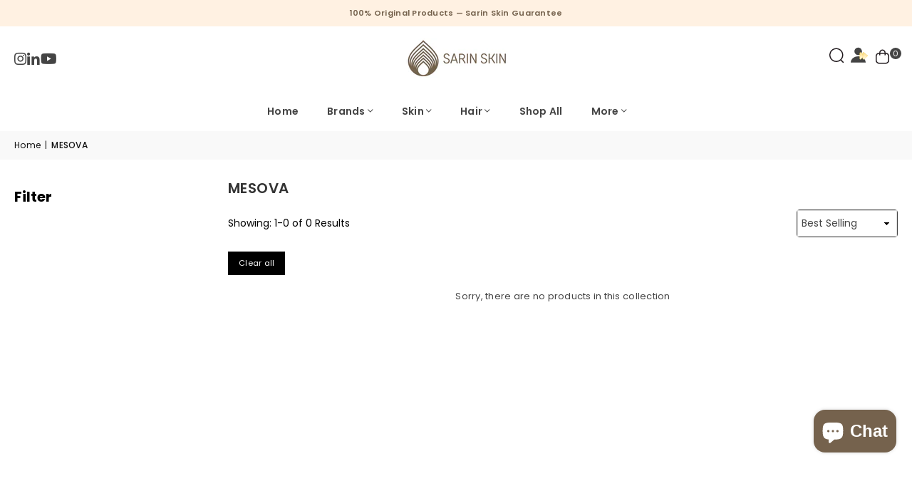

--- FILE ---
content_type: text/html; charset=utf-8
request_url: https://sarinskin.com/collections/mesova
body_size: 44416
content:

<!doctype html>
<html class="no-js" lang="en" >
   
   <script>
function isCustomerLoggedIn() {
  
    return false;
  
}// Your custom SVG icon
var accountIconSVG = `
  <a id="kp-account33" class="custom-account-icon" href="#" style="display:inline-flex; align-items:center;">
    <svg xmlns="http://www.w3.org/2000/svg" width="24" height="24" viewBox="0 0 15 14" fill="none">
      <path d="M13.12 13.1193C13.12 10.1 10.1828 7.65234 6.56 7.65234C2.93724 7.65234 0 10.1 0 13.1193H13.12Z" fill="currentColor"/>
      <path d="M6.54562 6.56C8.35712 6.56 9.82562 5.09149 9.82562 3.28C9.82562 1.46851 8.35712 0 6.54562 0C4.73413 0 3.26562 1.46851 3.26562 3.28C3.26562 5.09149 4.73413 6.56 6.54562 6.56Z" fill="currentColor"/>
      <path d="M11.9339 6.93928C12.1313 7.09937 12.1313 7.40062 11.9339 7.56071L8.65191 10.2215C8.39043 10.4335 8 10.2474 8 9.91077V4.58923C8 4.25262 8.39043 4.06653 8.6519 4.27852L11.9339 6.93928Z" fill="url(#paint0_linear_7227_3265)" stroke="url(#paint1_linear_7227_3265)" stroke-opacity="0.6725" stroke-width="0.5" stroke-linecap="round" stroke-linejoin="round"/>
      <path d="M14.6135 6.93928C14.811 7.09937 14.811 7.40062 14.6135 7.56071L11.3316 10.2215C11.0701 10.4335 10.6797 10.2474 10.6797 9.91077V4.58923C10.6797 4.25262 11.0701 4.06653 11.3316 4.27852L14.6135 6.93928Z" fill="url(#paint2_linear_7227_3265)" stroke="url(#paint3_linear_7227_3265)" stroke-opacity="0.6725" stroke-width="0.5" stroke-linecap="round" stroke-linejoin="round"/>
      <defs>
        <linearGradient id="paint0_linear_7227_3265" x1="10.2062" y1="6.3744" x2="10.0865" y2="10.748" gradientUnits="userSpaceOnUse">
          <stop stop-color="#FFE6A5
"/>
          <stop offset="1" stop-color="white"/>
        </linearGradient>
        <linearGradient id="paint1_linear_7227_3265" x1="10.1586" y1="3.75" x2="10.1586" y2="10.75" gradientUnits="userSpaceOnUse">
          <stop stop-color="#DBB015
"/>
          <stop offset="0.517213" stop-color="#FFDC5B
"/>
        </linearGradient>
        <linearGradient id="paint2_linear_7227_3265" x1="12.8858" y1="6.3744" x2="12.7662" y2="10.748" gradientUnits="userSpaceOnUse">
          <stop stop-color="#FFE6A5
"/>
          <stop offset="1" stop-color="white"/>
        </linearGradient>
        <linearGradient id="paint3_linear_7227_3265" x1="12.8382" y1="3.75" x2="12.8382" y2="10.75" gradientUnits="userSpaceOnUse">
          <stop stop-color="#DBB015
"/>
          <stop offset="0.517213" stop-color="#FFDC5B
"/>
        </linearGradient>
      </defs>
    </svg>
  </a>
`;function insertAndConfigureAccountIcon() {
  const searchIconContainer = document.querySelector('.hdicon.site-settings');
  if (!searchIconContainer) {
    console.warn('Search icon container not found.');
    return;
  }  // Prevent multiple insertions
  if (document.getElementById('kp-account33')) return;  // Insert account icon after search icon
  searchIconContainer.insertAdjacentHTML('afterend', accountIconSVG);  const accountLink = document.getElementById('kp-account33');  if (isCustomerLoggedIn()) {
    accountLink.setAttribute('href', '/account');
  } else {
    accountLink.setAttribute('href', '#');
    accountLink.addEventListener('click', function (e) {
      e.preventDefault();
      if (typeof shipRocketMarketingLogin === 'function') {
        shipRocketMarketingLogin();
      } else {
        window.location.href = '/account/login';
      }
    });
  }
}document.addEventListener('DOMContentLoaded', insertAndConfigureAccountIcon);
</script><script>
    document.addEventListener('DOMContentLoaded', function() {
  var accountIconElement = document.querySelector('.hdicon.site-settings');
  if (accountIconElement) {
    accountIconElement.remove();
    console.log('Account icon element removed.');
  } else {
    console.log('Account icon element not found.');
  }
});  </script>
  <head>
    




  
  	<link rel="preload" as="image" href="//sarinskin.com/cdn/shopifycloud/storefront/assets/no-image-2048-a2addb12_500x.gif">
  


<link rel="preconnect" href="//fonts.shopifycdn.com/" crossorigin>
<link rel="preconnect" href="//v.shopify.com/" crossorigin>
<link rel="dns-prefetch" href="//sarinskin.com" crossorigin>
<link rel="dns-prefetch" href="//sarinskin.myshopify.com" crossorigin>
<link rel="dns-prefetch" href="//cdn.shopify.com" crossorigin>
<link rel="dns-prefetch" href="//v.shopify.com" crossorigin>
<link rel="dns-prefetch" href="//fonts.shopifycdn.com" crossorigin>
    
<script>
  YETT_BLACKLIST = [/loox/]
  !function(t,e){"object"==typeof exports&&"undefined"!=typeof module?e(exports):"function"==typeof define&&define.amd?define(["exports"],e):e(t.yett={})}(this,function(t){"use strict";var e={blacklist:window.YETT_BLACKLIST,whitelist:window.YETT_WHITELIST},r={blacklisted:[]},n=function(t,r){return t&&(!r||"javascript/blocked"!==r)&&(!e.blacklist||e.blacklist.some(function(e){return e.test(t)}))&&(!e.whitelist||e.whitelist.every(function(e){return!e.test(t)}))},i=function(t){var r=t.getAttribute("src");return e.blacklist&&e.blacklist.every(function(t){return!t.test(r)})||e.whitelist&&e.whitelist.some(function(t){return t.test(r)})},c=new MutationObserver(function(t){t.forEach(function(t){for(var e=t.addedNodes,i=function(t){var i=e[t];if(1===i.nodeType&&"SCRIPT"===i.tagName){var c=i.src,o=i.type;if(n(c,o)){r.blacklisted.push(i.cloneNode()),i.type="javascript/blocked";i.addEventListener("beforescriptexecute",function t(e){"javascript/blocked"===i.getAttribute("type")&&e.preventDefault(),i.removeEventListener("beforescriptexecute",t)}),i.parentElement.removeChild(i)}}},c=0;c<e.length;c++)i(c)})});c.observe(document.documentElement,{childList:!0,subtree:!0});var o=document.createElement;document.createElement=function(){for(var t=arguments.length,e=Array(t),r=0;r<t;r++)e[r]=arguments[r];if("script"!==e[0].toLowerCase())return o.bind(document).apply(void 0,e);var i=o.bind(document).apply(void 0,e),c=i.setAttribute.bind(i);return Object.defineProperties(i,{src:{get:function(){return i.getAttribute("src")},set:function(t){return n(t,i.type)&&c("type","javascript/blocked"),c("src",t),!0}},type:{set:function(t){var e=n(i.src,i.type)?"javascript/blocked":t;return c("type",e),!0}}}),i.setAttribute=function(t,e){"type"===t||"src"===t?i[t]=e:HTMLScriptElement.prototype.setAttribute.call(i,t,e)},i};var l=function(t){if(Array.isArray(t)){for(var e=0,r=Array(t.length);e<t.length;e++)r[e]=t[e];return r}return Array.from(t)},a=new RegExp("[|\\{}()[\\]^$+*?.]","g");t.unblock=function(){for(var t=arguments.length,n=Array(t),o=0;o<t;o++)n[o]=arguments[o];n.length<1?(e.blacklist=[],e.whitelist=[]):(e.blacklist&&(e.blacklist=e.blacklist.filter(function(t){return n.every(function(e){return!t.test(e)})})),e.whitelist&&(e.whitelist=[].concat(l(e.whitelist),l(n.map(function(t){var r=".*"+t.replace(a,"\\$&")+".*";return e.whitelist.find(function(t){return t.toString()===r.toString()})?null:new RegExp(r)}).filter(Boolean)))));for(var s=document.querySelectorAll('script[type="javascript/blocked"]'),u=0;u<s.length;u++){var p=s[u];i(p)&&(p.type="application/javascript",r.blacklisted.push(p),p.parentElement.removeChild(p))}var d=0;[].concat(l(r.blacklisted)).forEach(function(t,e){if(i(t)){var n=document.createElement("script");n.setAttribute("src",t.src),n.setAttribute("type","application/javascript"),document.head.appendChild(n),r.blacklisted.splice(e-d,1),d++}}),e.blacklist&&e.blacklist.length<1&&c.disconnect()},Object.defineProperty(t,"__esModule",{value:!0})});
</script>
    
    <script type="text/javascript">
    (function(c,l,a,r,i,t,y){
        c[a]=c[a]||function(){(c[a].q=c[a].q||[]).push(arguments)};
        t=l.createElement(r);t.async=1;t.src="https://www.clarity.ms/tag/"+i;
        y=l.getElementsByTagName(r)[0];y.parentNode.insertBefore(t,y);
    })(window, document, "clarity", "script", "mm4mh3f5sz");
</script><meta charset="utf-8"><meta http-equiv="X-UA-Compatible" content="IE=edge,chrome=1"><meta name="viewport" content="width=device-width, initial-scale=1.0"><meta name="theme-color" content="#000"><meta name="format-detection" content="telephone=no"> <link rel="canonical" href="https://sarinskin.com/collections/mesova" /> <link rel="preconnect" href="https://cdn.shopify.com" crossorigin><link rel="dns-prefetch" href="https://sarinskin.com" crossorigin><link rel="dns-prefetch" href="https://sarinskin.myshopify.com" crossorigin><link rel="preconnect" href="https://fonts.shopifycdn.com" crossorigin><link rel="shortcut icon" href="//sarinskin.com/cdn/shop/files/cropped-Sarin-Skin-Solutions-icon_32x32_0e8e0d96-8a9d-4197-9d4e-58b89b00e7e9_32x32.png?v=1753689591" type="image/png"><title>Shop Mesova Skincare Repair and Refresh Skin &ndash; Sarinskin</title><meta name="description" content="Mesova supports skin repair, hydration, and comfort with targeted care. Smooth application, visible improvement, and fast delivery for daily use."><!-- /snippets/social-meta-tags.liquid --> <meta name="keywords" content="Sarinskin, sarinskin.com" /><meta name="author" content="Sanjay Khunt"><meta property="og:site_name" content="Sarinskin"><meta property="og:url" content="https://sarinskin.com/collections/mesova"><meta property="og:title" content="Shop Mesova Skincare Repair and Refresh Skin"><meta property="og:type" content="website"><meta property="og:description" content="Mesova supports skin repair, hydration, and comfort with targeted care. Smooth application, visible improvement, and fast delivery for daily use."><meta property="og:image" content="http://sarinskin.com/cdn/shop/files/4000_1000.png?v=1766425956"><meta property="og:image:secure_url" content="https://sarinskin.com/cdn/shop/files/4000_1000.png?v=1766425956"><meta property="og:image:width" content="4000"><meta property="og:image:height" content="1000"><meta name="twitter:card" content="summary_large_image"><meta name="twitter:title" content="Shop Mesova Skincare Repair and Refresh Skin"><meta name="twitter:description" content="Mesova supports skin repair, hydration, and comfort with targeted care. Smooth application, visible improvement, and fast delivery for daily use.">
<link rel="preload" as="font" href="//sarinskin.com/cdn/fonts/poppins/poppins_n4.0ba78fa5af9b0e1a374041b3ceaadf0a43b41362.woff2" type="font/woff2" crossorigin><link rel="preload" as="font" href="//sarinskin.com/cdn/fonts/poppins/poppins_n7.56758dcf284489feb014a026f3727f2f20a54626.woff2" type="font/woff2" crossorigin><link rel="preload" as="font" href="//sarinskin.com/cdn/shop/t/99/assets/adorn-icons.woff2?v=51276908559411956971768461216" type="font/woff2" crossorigin><style type="text/css">:root{--ft1:Poppins,sans-serif;--ft2:Poppins,sans-serif;--ft3:Poppins,sans-serif;--site_gutter:15px;--grid_gutter:30px;--grid_gutter_sm:15px; --input_height:38px;--input_height_sm:32px;--error:#d20000}:root{--p_fs_small: 12px;--p_fs_medium: 14px;--p_fs_large: 16px;--h_fs_medium: 26px; }*,::after,::before{box-sizing:border-box}article,aside,details,figcaption,figure,footer,header,hgroup,main,menu,nav,section,summary{display:block}body,button,input,select,textarea{font-family:-apple-system,BlinkMacSystemFont,"Segoe UI","Roboto","Oxygen","Ubuntu","Cantarell","Helvetica Neue",sans-serif;-webkit-font-smoothing:antialiased;-webkit-text-size-adjust:100%}a{background-color:transparent}a,a:after,a:before{transition:all .3s ease-in-out}b,strong{font-weight:700;}em{font-style:italic}small{font-size:80%}sub,sup{font-size:75%;line-height:0;position:relative;vertical-align:baseline}sup{top:-.5em}sub{bottom:-.25em}img{max-width:100%;border:0}button,input,optgroup,select,textarea{color:inherit;font:inherit;margin:0;outline:0}button[disabled],input[disabled]{cursor:default}[type=button]::-moz-focus-inner,[type=reset]::-moz-focus-inner,[type=submit]::-moz-focus-inner,button::-moz-focus-inner{border-style:none;padding:0}[type=button]:-moz-focusring,[type=reset]:-moz-focusring,[type=submit]:-moz-focusring,button:-moz-focusring{outline:1px dotted ButtonText}input[type=email],input[type=number],input[type=password],input[type=search]{-webkit-appearance:none;-moz-appearance:none}table{width:100%;border-collapse:collapse;border-spacing:0}td,th{padding:0}textarea{overflow:auto;-webkit-appearance:none;-moz-appearance:none}[tabindex='-1']:focus{outline:0}a,img{outline:0!important;border:0}[role=button],a,button,input,label,select,textarea{touch-action:manipulation}.fl,.flex{display:flex}.fl1,.flex-item{flex:1}.clearfix::after{content:'';display:table;clear:both}.clear{clear:both}.icon__fallback-text,.v-hidden{position:absolute!important;overflow:hidden;clip:rect(0 0 0 0);height:1px;width:1px;margin:-1px;padding:0;border:0}.visibility-hidden{visibility:hidden}.js-focus-hidden:focus{outline:0}.no-js:not(html),.no-js .js{display:none}.no-js .no-js:not(html){display:block}.skip-link:focus{clip:auto;width:auto;height:auto;margin:0;color:#111;background-color:#fff;padding:10px;opacity:1;z-index:10000;transition:none}blockquote{background:#f8f8f8;font-weight:600;font-size:15px;font-style:normal;text-align:center;padding:0 30px;margin:0}.rte blockquote{padding:25px;margin-bottom:20px}blockquote p+cite{margin-top:7.5px}blockquote cite{display:block;font-size:13px;font-style:inherit}code,pre{font-family:Consolas,monospace;font-size:1em}pre{overflow:auto}.rte:last-child{margin-bottom:0}.rte .h1,.rte .h2,.rte .h3,.rte .h4,.rte .h5,.rte .h6,.rte h1,.rte h2,.rte h3,.rte h4,.rte h5,.rte h6{margin-top:15px;margin-bottom:7.5px}.rte .h1:first-child,.rte .h2:first-child,.rte .h3:first-child,.rte .h4:first-child,.rte .h5:first-child,.rte .h6:first-child,.rte h1:first-child,.rte h2:first-child,.rte h3:first-child,.rte h4:first-child,.rte h5:first-child,.rte h6:first-child{margin-top:0}.rte li{margin-bottom:4px;list-style:inherit}.rte li:last-child{margin-bottom:0}.rte-setting{margin-bottom:11.11111px}.rte-setting:last-child{margin-bottom:0}p:last-child{margin-bottom:0}li{list-style:none}.fine-print{font-size:1.07692em;font-style:italic;margin:20px 0}.txt--minor{font-size:80%}.txt--emphasis{font-style:italic}.icon{display:inline-block;width:20px;height:20px;vertical-align:middle;fill:currentColor}.no-svg .icon{display:none}svg.icon:not(.icon--full-color) circle,svg.icon:not(.icon--full-color) ellipse,svg.icon:not(.icon--full-color) g,svg.icon:not(.icon--full-color) line,svg.icon:not(.icon--full-color) path,svg.icon:not(.icon--full-color) polygon,svg.icon:not(.icon--full-color) polyline,svg.icon:not(.icon--full-color) rect,symbol.icon:not(.icon--full-color) circle,symbol.icon:not(.icon--full-color) ellipse,symbol.icon:not(.icon--full-color) g,symbol.icon:not(.icon--full-color) line,symbol.icon:not(.icon--full-color) path,symbol.icon:not(.icon--full-color) polygon,symbol.icon:not(.icon--full-color) polyline,symbol.icon:not(.icon--full-color) rect{fill:inherit;stroke:inherit}.no-svg .icon__fallback-text{position:static!important;overflow:inherit;clip:none;height:auto;width:auto;margin:0}ol,ul{margin:0;padding:0}ol{list-style:decimal}.list--inline{padding:0;margin:0}.list--inline li{display:inline-block;margin-bottom:0;vertical-align:middle}.rte img{height:auto}.rte table{table-layout:fixed}.rte ol,.rte ul{margin:20px 0 30px 30px}.rte ol.list--inline,.rte ul.list--inline{margin-left:0}.rte ul{list-style:disc outside}.rte ul ul{list-style:circle outside}.rte ul ul ul{list-style:square outside}.rte a:not(.btn){padding-bottom:1px}.tc .rte ol,.tc .rte ul,.tc.rte ol,.tc.rte ul{margin-left:0;list-style-position:inside}.rte__table-wrapper{max-width:100%;overflow:auto;-webkit-overflow-scrolling:touch}svg:not(:root){overflow:hidden}.video-wrapper{position:relative;overflow:hidden;max-width:100%;padding-bottom:56.25%;height:0;height:auto}.video-wrapper iframe{position:absolute;top:0;left:0;width:100%;height:100%}form{margin:0}legend{border:0;padding:0}button,input[type=submit],label[for]{cursor:pointer}input[type=text]{-webkit-appearance:none;-moz-appearance:none}[type=checkbox]+label,[type=radio]+label{display:inline-block;margin-bottom:0}textarea{min-height:100px}input[type=checkbox],input[type=radio]{margin:0 5px 0 0;vertical-align:middle}select::-ms-expand{display:none}.label--hidden{position:absolute;height:0;width:0;margin-bottom:0;overflow:hidden;clip:rect(1px,1px,1px,1px)}.form-vertical input,.form-vertical select,.form-vertical textarea{display:block;width:100%}.form-vertical [type=checkbox],.form-vertical [type=radio]{display:inline-block;width:auto;margin-right:5px}.form-vertical .btn,.form-vertical [type=submit]{display:inline-block;width:auto}.grid--table{display:table;table-layout:fixed;width:100%}.grid--table>.gitem{float:none;display:table-cell;vertical-align:middle}.is-transitioning{display:block!important;visibility:visible!important}.mr0{margin:0 !important;}.pd0{ padding:0 !important;}.db{display:block}.dbi{display:inline-block}.dn, .hidden,.btn.loading .txt {display:none}.of_hidden {overflow:hidden}.pa {position:absolute}.pr {position:relative}.l0 {left: 0;}.t0 {top: 0;}.fw-300{font-weight:300}.fw-400{font-weight:400}.fw-500{font-weight:500}.fw-600{font-weight:600}b,strong,.fw-700{font-weight:700}em, .em{font-style:italic}.tt-u{text-transform:uppercase}.tt-l{text-transform:lowercase}.tt-c{text-transform:capitalize}.tt-n{text-transform:none}.list-bullet,.list-arrow,.list-square,.order-list{padding:0 0 15px 15px;}.list-bullet li {list-style:disc; padding:4px 0; }.list-bullet ul, .list-circle ul, .list-arrow ul, .order-list li {padding-left:15px;}.list-square li {list-style:square; padding:4px 0; } .list-arrow li {list-style:disclosure-closed; padding:4px 0; }.order-list li {list-style:decimal; padding:4px 0; }.tdn {text-decoration:none!important}.tdu {text-decoration:underline}.imgFt{position:absolute;top:0;left:0;width:100%;height:100%;object-fit:cover; object-position:center; }.imgFl { display:block; width:100%; height:auto; }.imgWrapper { display:block; margin:auto; }.autoHt { height:auto; }.bgImg { background-size:cover; background-repeat:no-repeat; background-position:center; }.grid-sizer{width:25%; position:absolute}.w_auto {width:auto!important}.h_auto{height:auto}.w_100{width:100%!important}.h_100{height:100%!important}.pd10 {padding:10px;}.grid{display:flex;flex-wrap:wrap;list-style:none;margin:0 -7.5px }.gitem{flex:0 0 auto;padding-left:7.5px;padding-right:7.5px;width:100%}.col-1,.rwcols-1 .gitem, .wd100{width:100%}.col-2,.rwcols-2 .gitem,.wd50{width:50%}.col-3,.rwcols-3 .gitem,.wd33{width:33.33333%}.col-4,.rwcols-4 .gitem,.wd25{width:25%}.col-5,.rwcols-5 .gitem,.wd20{width:20%}.col-6,.rwcols-6 .gitem,.wd16{width:16.66667%}.col-7,.rwcols-7 .gitem,.wd14{width:14.28571%}.col-8,.rwcols-8 .gitem,.wd12{width:12.5%}.col-9,.rwcols-9 .gitem,.wd11{width:11.11111%}.col-10,.rwcols-10 .gitem,.wd10{width:10%}.wd30{width:30%}.wd37{width:37.5%}.wd40{width:40%}.wd60{width:60%}.wd62{width:62.5%}.wd66{width:66.66667%}.wd70{width:70%}.wd75{width:75%}.wd80{width:80%}.wd83{width:83.33333%}.wd87{width:87.5%}.wd90{width:90%}.wd100{width:100%}.show{display:block!important}.hide{display:none!important}.grid-products{margin:0 -0.0px}.grid-products .gitem{padding-left:0.0px;padding-right:0.0px}.f-row{flex-direction:row}.f-col{flex-direction:column}.f-wrap{flex-wrap:wrap}.f-nowrap{flex-wrap:nowrap}.f-jcs{justify-content:flex-start}.f-jce{justify-content:flex-end}.f-jcc{justify-content:center}.f-jcsb{justify-content:space-between}.f-jcsa{justify-content:space-around}.f-jcse{justify-content:space-evenly}.f-ais{align-items:flex-start}.f-aie{align-items:flex-end}.f-aic{align-items:center}.f-aib{align-items:baseline}.f-aist{align-items:stretch}.f-acs{align-content:flex-start}.f-ace{align-content:flex-end}.f-acc{align-content:center}.f-acsb{align-content:space-between}.f-acsa{align-content:space-around}.f-acst{align-content:stretch}.f-asa{align-self:auto}.f-ass{align-self:flex-start}.f-ase{align-self:flex-end}.f-asc{align-self:center}.f-asb{align-self:baseline}.f-asst{align-self:stretch}.order0{order:0}.order1{order:1}.order2{order:2}.order3{order:3}.tl{text-align:left!important}.tc{text-align:center!important}.tr{text-align:right!important}.m_auto{margin-left:auto;margin-right:auto}.ml_auto{margin-left:auto}.mr_auto{margin-right:auto}.m0{margin:0!important}.mt0{margin-top:0!important}.ml0{margin-left:0!important}.mr0{margin-right:0!important}.mb0{margin-bottom:0!important}.ml5{margin-left:5px}.mt5{margin-top:5px}.mr5{margin-right:5px}.mb5{margin-bottom:5px}.ml10{margin-left:10px}.mt10{margin-top:10px}.mr10{margin-right:10px}.mb10{margin-bottom:10px}.ml15{margin-left:15px}.mt15{margin-top:15px}.mr15{margin-right:15px}.mb15{margin-bottom:15px}.ml20{margin-left:20px}.mt20{margin-top:20px!important}.mr20{margin-right:20px}.mb20{margin-bottom:20px}.ml25{margin-left:25px}.mt25{margin-top:25px}.mr25{margin-right:25px}.mb25{margin-bottom:25px}.ml30{margin-left:30px}.mt30{margin-top:30px}.mr30{margin-right:30px}.mb30{margin-bottom:30px}.mb35{margin-bottom:35px}.mb40{margin-bottom:40px}.mb45{margin-bottom:45px}.mb50{margin-bottom:50px}@media (min-width:768px){.col-md-1{width:100%}.col-md-2,.rwcols-md-2 .gitem,.wd50-md{width:50%}.col-md-3,.rwcols-md-3 .gitem,.wd33-md{width:33.33333%}.col-md-4,.rwcols-md-4 .gitem,.wd25-md{width:25%}.col-md-5,.rwcols-md-5 .gitem,.wd20-md{width:20%}.col-md-6,.rwcols-md-6 .gitem,.wd16-md{width:16.66667%}.col-md-7,.rwcols-md-7 .gitem,.wd14-md{width:14.28571%}.col-md-8,.rwcols-md-8 .gitem,.wd12-md{width:12.5%}.col-md-9,.rwcols-md-9 .gitem,.wd11-md{width:11.11111%}.col-md-10,.rwcols-md-10 .gitem,.wd10-md{width:10%}.wd30-md{width:30%}.wd37-md{width:37.5%}.wd40-md{width:40%}.wd60-md{width:60%}.wd62-md{width:62.5%}.wd66-md{width:66.66667%}.wd70-md{width:70%}.wd75-md{width:75%}.wd80-md{width:80%}.wd83-md{width:83.33333%}.wd87-md{width:87.5%}.wd90-md{width:90%}.tl-md{text-align:left!important}.tc-md{text-align:center!important}.tr-md{text-align:right!important}.f-row-md{flex-direction:row}.f-col-md{flex-direction:column}.f-wrap-md{flex-wrap:wrap}.f-nowrap-md{flex-wrap:nowrap}.f-jcs-md{justify-content:flex-start}.f-jce-md{justify-content:flex-end}.f-jcc-md{justify-content:center}.f-jcsb-md{justify-content:space-between}.f-jcsa-md{justify-content:space-around}.f-jcse-md{justify-content:space-evenly}.f-ais-md{align-items:flex-start}.f-aie-md{align-items:flex-end}.f-aic-md{align-items:center}.f-aib-md{align-items:baseline}.f-aist-md{align-items:stretch}.f-acs-md{align-content:flex-start}.f-ace-md{align-content:flex-end}.f-acc-md{align-content:center}.f-acsb-md{align-content:space-between}.f-acsa-md{align-content:space-around}.f-acst-md{align-content:stretch}.f-asa-md{align-self:auto}.f-ass-md{align-self:flex-start}.f-ase-md{align-self:flex-end}.f-asc-md{align-self:center}.f-asb-md{align-self:baseline}.f-asst-md{align-self:stretch}.mb0-md{margin-bottom:0}.mb5-md{margin-bottom:5px}.mb10-md{margin-bottom:10px}.mb15-md{margin-bottom:15px}.mb20-md{margin-bottom:20px}.mb25-md{margin-bottom:25px}.mb30-md{margin-bottom:30px}.mb35-md{margin-bottom:35px}.mb40-md{margin-bottom:40px}.mb45-md{margin-bottom:45px}.mb50-md{margin-bottom:50px}}@media (min-width:1025px){.grid{margin:0 -15px }.gitem{padding-left:15px;padding-right:15px }.col-lg-1{width:100%}.col-lg-2,.rwcols-lg-2 .gitem,.wd50-lg{width:50%}.col-lg-3,.rwcols-lg-3 .gitem,.wd33-lg{width:33.33333%}.col-lg-4,.rwcols-lg-4 .gitem,.wd25-lg{width:25%}.col-lg-5,.rwcols-lg-5 .gitem,.wd20-lg{width:20%}.col-lg-6,.rwcols-lg-6 .gitem,.wd16-lg{width:16.66667%}.col-lg-7,.rwcols-lg-7 .gitem,.wd14-lg{width:14.28571%}.col-lg-8,.rwcols-lg-8 .gitem,.wd12-lg{width:12.5%}.col-lg-9,.rwcols-lg-9 .gitem,.wd11-lg{width:11.11111%}.col-lg-10,.rwcols-lg-10 .gitem,.wd10-lg{width:10%}.wd30-lg{width:30%}.wd37-lg{width:37.5%}.wd40-lg{width:40%}.wd60-lg{width:60%}.wd62-lg{width:62.5%}.wd66-lg{width:66.66667%}.wd70-lg{width:70%}.wd75-lg{width:75%}.wd80-lg{width:80%}.wd83-lg{width:83.33333%}.wd87-lg{width:87.5%}.wd90-lg{width:90%}.show-lg{display:block!important}.hide-lg{display:none!important}.f-row-lg{flex-direction:row}.f-col-lg{flex-direction:column}.f-wrap-lg{flex-wrap:wrap}.f-nowrap-lg{flex-wrap:nowrap}.tl-lg {text-align:left!important}.tc-lg {text-align:center!important}.tr-lg {text-align:right!important}.grid-products{margin:0 -10.0px}.grid-products .gitem{padding-left:10.0px;padding-right:10.0px}}@media (min-width:1280px){.col-xl-1{width:100%}.col-xl-2,.rwcols-xl-2 .gitem,.wd50-xl{width:50%}.col-xl-3,.rwcols-xl-3 .gitem,.wd33-xl{width:33.33333%}.col-xl-4,.rwcols-xl-4 .gitem,.wd25-xl{width:25%}.col-xl-5,.rwcols-xl-5 .gitem,.wd20-xl{width:20%}.col-xl-6,.rwcols-xl-6 .gitem,.wd16-xl{width:16.66667%}.col-xl-7,.rwcols-xl-7 .gitem,.wd14-xl{width:14.28571%}.col-xl-8,.rwcols-xl-8 .gitem,.wd12-xl{width:12.5%}.col-xl-9,.rwcols-xl-9 .gitem,.wd11-xl{width:11.11111%}.col-xl-10,.rwcols-xl-10 .gitem,.wd10-xl{width:10%}.wd30-xl{width:30%}.wd37-xl{width:37.5%}.wd40-xl{width:40%}.wd60-xl{width:60%}.wd62-xl{width:62.5%}.wd66-xl{width:66.66667%}.wd70-xl{width:70%}.wd75-xl{width:75%}.wd80-xl{width:80%}.wd83-xl{width:83.33333%}.wd87-xl{width:87.5%}.wd90-xl{width:90%}.show-xl{display:block!important}.hide-xl{display:none!important}.f-wrap-xl{flex-wrap:wrap}.f-col-xl{flex-direction:column}.tl-xl {text-align:left!important}.tc-xl {text-align:center!important}.tr-xl {text-align:right!important}}@media only screen and (min-width:768px) and (max-width:1024px){.show-md{display:block!important}.hide-md{display:none!important}}@media only screen and (max-width:767px){.show-sm{display:block!important}.hide-sm{display:none!important}}@font-face{font-family:Adorn-Icons;src:url("//sarinskin.com/cdn/shop/t/99/assets/adorn-icons.woff2?v=51276908559411956971768461216") format('woff2'),url("//sarinskin.com/cdn/shop/t/99/assets/adorn-icons.woff?v=74340402737950993131768461216") format('woff');font-weight:400;font-style:normal;font-display:swap}.at{font:normal normal normal 15px/1 Adorn-Icons;speak:none;text-transform:none;display:inline-block;vertical-align:middle;text-rendering:auto;-webkit-font-smoothing:antialiased;-moz-osx-font-smoothing:grayscale}@font-face {font-family: Poppins;font-weight: 300;font-style: normal;font-display: swap;src: url("//sarinskin.com/cdn/fonts/poppins/poppins_n3.05f58335c3209cce17da4f1f1ab324ebe2982441.woff2") format("woff2"), url("//sarinskin.com/cdn/fonts/poppins/poppins_n3.6971368e1f131d2c8ff8e3a44a36b577fdda3ff5.woff") format("woff");}@font-face {font-family: Poppins;font-weight: 400;font-style: normal;font-display: swap;src: url("//sarinskin.com/cdn/fonts/poppins/poppins_n4.0ba78fa5af9b0e1a374041b3ceaadf0a43b41362.woff2") format("woff2"), url("//sarinskin.com/cdn/fonts/poppins/poppins_n4.214741a72ff2596839fc9760ee7a770386cf16ca.woff") format("woff");}@font-face {font-family: Poppins;font-weight: 500;font-style: normal;font-display: swap;src: url("//sarinskin.com/cdn/fonts/poppins/poppins_n5.ad5b4b72b59a00358afc706450c864c3c8323842.woff2") format("woff2"), url("//sarinskin.com/cdn/fonts/poppins/poppins_n5.33757fdf985af2d24b32fcd84c9a09224d4b2c39.woff") format("woff");}@font-face {font-family: Poppins;font-weight: 600;font-style: normal;font-display: swap;src: url("//sarinskin.com/cdn/fonts/poppins/poppins_n6.aa29d4918bc243723d56b59572e18228ed0786f6.woff2") format("woff2"), url("//sarinskin.com/cdn/fonts/poppins/poppins_n6.5f815d845fe073750885d5b7e619ee00e8111208.woff") format("woff");}@font-face {font-family: Poppins;font-weight: 700;font-style: normal;font-display: swap;src: url("//sarinskin.com/cdn/fonts/poppins/poppins_n7.56758dcf284489feb014a026f3727f2f20a54626.woff2") format("woff2"), url("//sarinskin.com/cdn/fonts/poppins/poppins_n7.f34f55d9b3d3205d2cd6f64955ff4b36f0cfd8da.woff") format("woff");}.page-width { margin:0 auto; padding-left:15px; padding-right:15px; max-width:1300px; }.fullwidth, .breadcrumbs.fullwidth { max-width:100%; padding-left:10px; padding-right:10px; }.template-product .fullwidth.npd .product-single__meta{ padding: 0 20px;}@media only screen and (min-width:766px) { .page-width { padding-left:20px; padding-right:20px; }.fullwidth, .breadcrumbs.fullwidth { padding-left:15px; padding-right:15px; }.template-product .fullwidth.npd:not(.style6) .product-single__meta{ padding-right:30px}}@media only screen and (min-width:1280px){.fullwidth, .breadcrumbs.fullwidth { padding-left:55px; padding-right:55px; }.template-product .fullwidth.npd:not(.style6) .product-single__meta{ padding-right:55px;}}.fullwidth.npd { padding-left:0; padding-right:0; }.fs10 { font-size:10px;}.fs12 { font-size:12px;}.fs14 { font-size:14px;}.fs16 { font-size:16px;}.fs18 { font-size:18px;}.fs20 { font-size:20px;}.fs22 { font-size:22px;}.fs24 { font-size:24px;}.fs26 { font-size:26px;}.fs28 { font-size:28px;}.fs30 { font-size:30px;}</style><link rel="stylesheet" href="//sarinskin.com/cdn/shop/t/99/assets/theme.css?v=157377137098429279001768893813" type="text/css" media="all">    <link href="//sarinskin.com/cdn/shop/t/99/assets/m-custom.css?v=6627667316633619711768896199" rel="stylesheet" type="text/css" media="all" />    <script src="//sarinskin.com/cdn/shop/t/99/assets/lazysizes.js?v=103082535952790022801768461216" async></script>  <script src="//sarinskin.com/cdn/shop/t/99/assets/jquery.min.js?v=115860211936397945481768461216"></script>    <script src="//sarinskin.com/cdn/shop/t/99/assets/m-custom.js?v=7451108629223505771768461216" type="text/javascript"></script><script>var theme = {strings:{showMore:"Show More",showLess:"Show Less"},mlcurrency:false,moneyFormat:"₹{{amount_no_decimals}}",shopCurrency:"INR",autoCurrencies:true,CurrencyFormat:'money_format',ajax_cart:true,fixedHeader:true,animation:false,animationMobile:true,searchresult:"See all results for \u0026quot;{{ terms }}\u0026quot;",wlAvailable:"Available in Wishlist",rtl:false,};document.documentElement.className = document.documentElement.className.replace('no-js', 'js');        window.lazySizesConfig = window.lazySizesConfig || {};window.lazySizesConfig.loadMode = 1;      window.lazySizesConfig.loadHidden = false;        window.shopUrl = 'https://sarinskin.com';      window.routes = {        cart_add_url: '/cart/add',        cart_change_url: '/cart/change',        cart_update_url: '/cart/update',        cart_url: '/cart',        predictive_search_url: '/search/suggest'      };      window.cartStrings = {        error: `There was an error while updating your cart. Please try again.`,        quantityError: `You can only add [quantity] of this item.`      };      window.variantStrings = {addToCart: `Add to cart`,preOrder: `Pre-Order`,soldOut: `Sold out`,unavailable: `Unavailable`,unavailable_with_option: `Translation missing: en.products.product.value_unavailable`,};</script><script src="//sarinskin.com/cdn/shop/t/99/assets/vendor.js?v=110483869978276421661768461216" defer="defer"></script>  
  <script>window.performance && window.performance.mark && window.performance.mark('shopify.content_for_header.start');</script><meta id="shopify-digital-wallet" name="shopify-digital-wallet" content="/77127680313/digital_wallets/dialog">
<link rel="alternate" type="application/atom+xml" title="Feed" href="/collections/mesova.atom" />
<link rel="alternate" type="application/json+oembed" href="https://sarinskin.com/collections/mesova.oembed">
<script async="async" src="/checkouts/internal/preloads.js?locale=en-IN"></script>
<script id="shopify-features" type="application/json">{"accessToken":"98d72121180334af2283975899bc9462","betas":["rich-media-storefront-analytics"],"domain":"sarinskin.com","predictiveSearch":true,"shopId":77127680313,"locale":"en"}</script>
<script>var Shopify = Shopify || {};
Shopify.shop = "sarinskin.myshopify.com";
Shopify.locale = "en";
Shopify.currency = {"active":"INR","rate":"1.0"};
Shopify.country = "IN";
Shopify.theme = {"name":"MeroxIO Optimized Fastr Login","id":184026726713,"schema_name":"Avone","schema_version":"5.5.0","theme_store_id":null,"role":"main"};
Shopify.theme.handle = "null";
Shopify.theme.style = {"id":null,"handle":null};
Shopify.cdnHost = "sarinskin.com/cdn";
Shopify.routes = Shopify.routes || {};
Shopify.routes.root = "/";</script>
<script type="module">!function(o){(o.Shopify=o.Shopify||{}).modules=!0}(window);</script>
<script>!function(o){function n(){var o=[];function n(){o.push(Array.prototype.slice.apply(arguments))}return n.q=o,n}var t=o.Shopify=o.Shopify||{};t.loadFeatures=n(),t.autoloadFeatures=n()}(window);</script>
<script id="shop-js-analytics" type="application/json">{"pageType":"collection"}</script>
<script defer="defer" async type="module" src="//sarinskin.com/cdn/shopifycloud/shop-js/modules/v2/client.init-shop-cart-sync_BT-GjEfc.en.esm.js"></script>
<script defer="defer" async type="module" src="//sarinskin.com/cdn/shopifycloud/shop-js/modules/v2/chunk.common_D58fp_Oc.esm.js"></script>
<script defer="defer" async type="module" src="//sarinskin.com/cdn/shopifycloud/shop-js/modules/v2/chunk.modal_xMitdFEc.esm.js"></script>
<script type="module">
  await import("//sarinskin.com/cdn/shopifycloud/shop-js/modules/v2/client.init-shop-cart-sync_BT-GjEfc.en.esm.js");
await import("//sarinskin.com/cdn/shopifycloud/shop-js/modules/v2/chunk.common_D58fp_Oc.esm.js");
await import("//sarinskin.com/cdn/shopifycloud/shop-js/modules/v2/chunk.modal_xMitdFEc.esm.js");

  window.Shopify.SignInWithShop?.initShopCartSync?.({"fedCMEnabled":true,"windoidEnabled":true});

</script>
<script>(function() {
  var isLoaded = false;
  function asyncLoad() {
    if (isLoaded) return;
    isLoaded = true;
    var urls = ["https:\/\/loox.io\/widget\/GIN-1CefNL\/loox.1708939027420.js?shop=sarinskin.myshopify.com","https:\/\/tracker.wigzopush.com\/shopify.js?orgtoken=zT7IBsEjRlGpQkxIAG5WBQ\u0026shop=sarinskin.myshopify.com","https:\/\/sr-cdn.shiprocket.in\/sr-promise\/static\/uc.js?channel_id=4\u0026sr_company_id=724419\u0026shop=sarinskin.myshopify.com"];
    for (var i = 0; i < urls.length; i++) {
      var s = document.createElement('script');
      s.type = 'text/javascript';
      s.async = true;
      s.src = urls[i];
      var x = document.getElementsByTagName('script')[0];
      x.parentNode.insertBefore(s, x);
    }
  };
  if(window.attachEvent) {
    window.attachEvent('onload', asyncLoad);
  } else {
    window.addEventListener('load', asyncLoad, false);
  }
})();</script>
<script id="__st">var __st={"a":77127680313,"offset":19800,"reqid":"c27c141e-e7f3-43c4-bb82-f15045dba227-1769494862","pageurl":"sarinskin.com\/collections\/mesova","u":"d30d9722288c","p":"collection","rtyp":"collection","rid":461921124665};</script>
<script>window.ShopifyPaypalV4VisibilityTracking = true;</script>
<script id="form-persister">!function(){'use strict';const t='contact',e='new_comment',n=[[t,t],['blogs',e],['comments',e],[t,'customer']],o='password',r='form_key',c=['recaptcha-v3-token','g-recaptcha-response','h-captcha-response',o],s=()=>{try{return window.sessionStorage}catch{return}},i='__shopify_v',u=t=>t.elements[r],a=function(){const t=[...n].map((([t,e])=>`form[action*='/${t}']:not([data-nocaptcha='true']) input[name='form_type'][value='${e}']`)).join(',');var e;return e=t,()=>e?[...document.querySelectorAll(e)].map((t=>t.form)):[]}();function m(t){const e=u(t);a().includes(t)&&(!e||!e.value)&&function(t){try{if(!s())return;!function(t){const e=s();if(!e)return;const n=u(t);if(!n)return;const o=n.value;o&&e.removeItem(o)}(t);const e=Array.from(Array(32),(()=>Math.random().toString(36)[2])).join('');!function(t,e){u(t)||t.append(Object.assign(document.createElement('input'),{type:'hidden',name:r})),t.elements[r].value=e}(t,e),function(t,e){const n=s();if(!n)return;const r=[...t.querySelectorAll(`input[type='${o}']`)].map((({name:t})=>t)),u=[...c,...r],a={};for(const[o,c]of new FormData(t).entries())u.includes(o)||(a[o]=c);n.setItem(e,JSON.stringify({[i]:1,action:t.action,data:a}))}(t,e)}catch(e){console.error('failed to persist form',e)}}(t)}const f=t=>{if('true'===t.dataset.persistBound)return;const e=function(t,e){const n=function(t){return'function'==typeof t.submit?t.submit:HTMLFormElement.prototype.submit}(t).bind(t);return function(){let t;return()=>{t||(t=!0,(()=>{try{e(),n()}catch(t){(t=>{console.error('form submit failed',t)})(t)}})(),setTimeout((()=>t=!1),250))}}()}(t,(()=>{m(t)}));!function(t,e){if('function'==typeof t.submit&&'function'==typeof e)try{t.submit=e}catch{}}(t,e),t.addEventListener('submit',(t=>{t.preventDefault(),e()})),t.dataset.persistBound='true'};!function(){function t(t){const e=(t=>{const e=t.target;return e instanceof HTMLFormElement?e:e&&e.form})(t);e&&m(e)}document.addEventListener('submit',t),document.addEventListener('DOMContentLoaded',(()=>{const e=a();for(const t of e)f(t);var n;n=document.body,new window.MutationObserver((t=>{for(const e of t)if('childList'===e.type&&e.addedNodes.length)for(const t of e.addedNodes)1===t.nodeType&&'FORM'===t.tagName&&a().includes(t)&&f(t)})).observe(n,{childList:!0,subtree:!0,attributes:!1}),document.removeEventListener('submit',t)}))}()}();</script>
<script integrity="sha256-4kQ18oKyAcykRKYeNunJcIwy7WH5gtpwJnB7kiuLZ1E=" data-source-attribution="shopify.loadfeatures" defer="defer" src="//sarinskin.com/cdn/shopifycloud/storefront/assets/storefront/load_feature-a0a9edcb.js" crossorigin="anonymous"></script>
<script data-source-attribution="shopify.dynamic_checkout.dynamic.init">var Shopify=Shopify||{};Shopify.PaymentButton=Shopify.PaymentButton||{isStorefrontPortableWallets:!0,init:function(){window.Shopify.PaymentButton.init=function(){};var t=document.createElement("script");t.src="https://sarinskin.com/cdn/shopifycloud/portable-wallets/latest/portable-wallets.en.js",t.type="module",document.head.appendChild(t)}};
</script>
<script data-source-attribution="shopify.dynamic_checkout.buyer_consent">
  function portableWalletsHideBuyerConsent(e){var t=document.getElementById("shopify-buyer-consent"),n=document.getElementById("shopify-subscription-policy-button");t&&n&&(t.classList.add("hidden"),t.setAttribute("aria-hidden","true"),n.removeEventListener("click",e))}function portableWalletsShowBuyerConsent(e){var t=document.getElementById("shopify-buyer-consent"),n=document.getElementById("shopify-subscription-policy-button");t&&n&&(t.classList.remove("hidden"),t.removeAttribute("aria-hidden"),n.addEventListener("click",e))}window.Shopify?.PaymentButton&&(window.Shopify.PaymentButton.hideBuyerConsent=portableWalletsHideBuyerConsent,window.Shopify.PaymentButton.showBuyerConsent=portableWalletsShowBuyerConsent);
</script>
<script data-source-attribution="shopify.dynamic_checkout.cart.bootstrap">document.addEventListener("DOMContentLoaded",(function(){function t(){return document.querySelector("shopify-accelerated-checkout-cart, shopify-accelerated-checkout")}if(t())Shopify.PaymentButton.init();else{new MutationObserver((function(e,n){t()&&(Shopify.PaymentButton.init(),n.disconnect())})).observe(document.body,{childList:!0,subtree:!0})}}));
</script>

<script>window.performance && window.performance.mark && window.performance.mark('shopify.content_for_header.end');</script>
<link rel="stylesheet" href="https://cdn.jsdelivr.net/npm/swiper@9/swiper-bundle.min.css" />


  <script>
  function getUserTimezone() {
    return Intl.DateTimeFormat().resolvedOptions().timeZone;
  }
  function renderButton(showShiprocketCheckout) {
    let modifiedCSS = "";
    if (showShiprocketCheckout) {
      modifiedCSS = `
        button[name="checkout"]{display:none !important;}
        .shopify-payment-button__button.shopify-payment-button__button--unbranded{display:none !important;}
      `;
    } else {
      modifiedCSS = `
        .shiprocket-headless{display:none !important;}
      `;
    }
    const styleElement = document.createElement("style");
    styleElement.textContent = modifiedCSS;
    document.head.appendChild(styleElement);
  }
  function checkAndSetButtonVisibility() {
    const indiaTimezones = ["Asia/Kolkata", "Asia/Calcutta"];
    const userTimezone = getUserTimezone();
    const isIndia = indiaTimezones.includes(userTimezone);
    renderButton(isIndia);
  }
  checkAndSetButtonVisibility();
</script>

<script type="application/javascript">
checkoutBuyer = "https://fastrr-boost-ui.pickrr.com/";
</script>
<input type="hidden" value="sarinskin.com" id="sellerDomain"/>
<link rel="stylesheet" href="https://fastrr-boost-ui.pickrr.com/assets/styles/shopify.css">
<script src="https://fastrr-boost-ui.pickrr.com/assets/js/channels/shopify.js" defer></script>
 <script src="https://fastrr-boost-ui.pickrr.com/assets/js/channels/shiprocketMarketing.js"></script> 
<input type="hidden" value="rz" id="template"/>
<!-- <input type="hidden" value="percent" id="discountType"/>
<input type="hidden" value="5" id="discValue"/> -->
<style>	
  .sr-headless-checkout {
    font-family: inherit;
    font-size: 13px;
    font-weight: 500;
    border-radius: 6px;
    height: 43px;
    letter-spacing: 1px;
    background-color:#75624d ;
     }
     #kp-account33{ 
        transform:translateY(-4px) !important;
      }
/* .sr-discount-label{
  font-size:0px !important;
}
 .sr-discount-label:before{
    content:"EXTRA 5% OFF on PERFUMES";
    font-size: 9px;
    color: #000;
    text-transform: none;
    top: -8px;
    left: 6px;
    background-color: #53FF73;
    border-radius: 3px;
    padding: 0 10px;
} */
</style>

<!-- BEGIN app block: shopify://apps/uploadly-file-upload/blocks/app-embed/d91e9a53-de3d-49df-b7a1-ac8a15b213e5 -->

<div data-ph-meta="{}"></div>

<script>
  try {
    window.ph_meta_fields = JSON.parse(document.querySelector('[data-ph-meta]').getAttribute('data-ph-meta'));
  } catch (err) {
    window.ph_meta_fields = {};
  }

  console.log("cli3 update v3.7");
</script>


<script>
  const uploadlyprimaryScript = document.createElement('script');
  uploadlyprimaryScript.src = "https://uploadly-cdn.com/uploadly.js";
  uploadlyprimaryScript.defer = true;

  uploadlyprimaryScript.onerror = function () {
    const fallbackScript = document.createElement('script');
    fallbackScript.src = "https://cdn.shopify.com/s/files/1/0515/2384/6340/files/uploadly.js";
    fallbackScript.defer = true;
    document.head.appendChild(fallbackScript);
  };
  document.head.appendChild(uploadlyprimaryScript);
</script>
<script async src="https://cdn.shopify.com/s/files/1/0515/2384/6340/files/uploadcarev2.js?v=1727778997"></script>




<!-- END app block --><script src="https://cdn.shopify.com/extensions/019bdffc-d6d8-7c8a-a9b0-1fcd1042438d/https-appointly-com-65/assets/appointly-embed.js" type="text/javascript" defer="defer"></script>
<script src="https://cdn.shopify.com/extensions/e8878072-2f6b-4e89-8082-94b04320908d/inbox-1254/assets/inbox-chat-loader.js" type="text/javascript" defer="defer"></script>
<script src="https://cdn.shopify.com/extensions/019ba1c6-a677-75d3-876a-3f0585ab1bbc/share-your-cart-12/assets/share-cart.js" type="text/javascript" defer="defer"></script>
<link href="https://cdn.shopify.com/extensions/019ba1c6-a677-75d3-876a-3f0585ab1bbc/share-your-cart-12/assets/share-link-popup.css" rel="stylesheet" type="text/css" media="all">
<link href="https://monorail-edge.shopifysvc.com" rel="dns-prefetch">
<script>(function(){if ("sendBeacon" in navigator && "performance" in window) {try {var session_token_from_headers = performance.getEntriesByType('navigation')[0].serverTiming.find(x => x.name == '_s').description;} catch {var session_token_from_headers = undefined;}var session_cookie_matches = document.cookie.match(/_shopify_s=([^;]*)/);var session_token_from_cookie = session_cookie_matches && session_cookie_matches.length === 2 ? session_cookie_matches[1] : "";var session_token = session_token_from_headers || session_token_from_cookie || "";function handle_abandonment_event(e) {var entries = performance.getEntries().filter(function(entry) {return /monorail-edge.shopifysvc.com/.test(entry.name);});if (!window.abandonment_tracked && entries.length === 0) {window.abandonment_tracked = true;var currentMs = Date.now();var navigation_start = performance.timing.navigationStart;var payload = {shop_id: 77127680313,url: window.location.href,navigation_start,duration: currentMs - navigation_start,session_token,page_type: "collection"};window.navigator.sendBeacon("https://monorail-edge.shopifysvc.com/v1/produce", JSON.stringify({schema_id: "online_store_buyer_site_abandonment/1.1",payload: payload,metadata: {event_created_at_ms: currentMs,event_sent_at_ms: currentMs}}));}}window.addEventListener('pagehide', handle_abandonment_event);}}());</script>
<script id="web-pixels-manager-setup">(function e(e,d,r,n,o){if(void 0===o&&(o={}),!Boolean(null===(a=null===(i=window.Shopify)||void 0===i?void 0:i.analytics)||void 0===a?void 0:a.replayQueue)){var i,a;window.Shopify=window.Shopify||{};var t=window.Shopify;t.analytics=t.analytics||{};var s=t.analytics;s.replayQueue=[],s.publish=function(e,d,r){return s.replayQueue.push([e,d,r]),!0};try{self.performance.mark("wpm:start")}catch(e){}var l=function(){var e={modern:/Edge?\/(1{2}[4-9]|1[2-9]\d|[2-9]\d{2}|\d{4,})\.\d+(\.\d+|)|Firefox\/(1{2}[4-9]|1[2-9]\d|[2-9]\d{2}|\d{4,})\.\d+(\.\d+|)|Chrom(ium|e)\/(9{2}|\d{3,})\.\d+(\.\d+|)|(Maci|X1{2}).+ Version\/(15\.\d+|(1[6-9]|[2-9]\d|\d{3,})\.\d+)([,.]\d+|)( \(\w+\)|)( Mobile\/\w+|) Safari\/|Chrome.+OPR\/(9{2}|\d{3,})\.\d+\.\d+|(CPU[ +]OS|iPhone[ +]OS|CPU[ +]iPhone|CPU IPhone OS|CPU iPad OS)[ +]+(15[._]\d+|(1[6-9]|[2-9]\d|\d{3,})[._]\d+)([._]\d+|)|Android:?[ /-](13[3-9]|1[4-9]\d|[2-9]\d{2}|\d{4,})(\.\d+|)(\.\d+|)|Android.+Firefox\/(13[5-9]|1[4-9]\d|[2-9]\d{2}|\d{4,})\.\d+(\.\d+|)|Android.+Chrom(ium|e)\/(13[3-9]|1[4-9]\d|[2-9]\d{2}|\d{4,})\.\d+(\.\d+|)|SamsungBrowser\/([2-9]\d|\d{3,})\.\d+/,legacy:/Edge?\/(1[6-9]|[2-9]\d|\d{3,})\.\d+(\.\d+|)|Firefox\/(5[4-9]|[6-9]\d|\d{3,})\.\d+(\.\d+|)|Chrom(ium|e)\/(5[1-9]|[6-9]\d|\d{3,})\.\d+(\.\d+|)([\d.]+$|.*Safari\/(?![\d.]+ Edge\/[\d.]+$))|(Maci|X1{2}).+ Version\/(10\.\d+|(1[1-9]|[2-9]\d|\d{3,})\.\d+)([,.]\d+|)( \(\w+\)|)( Mobile\/\w+|) Safari\/|Chrome.+OPR\/(3[89]|[4-9]\d|\d{3,})\.\d+\.\d+|(CPU[ +]OS|iPhone[ +]OS|CPU[ +]iPhone|CPU IPhone OS|CPU iPad OS)[ +]+(10[._]\d+|(1[1-9]|[2-9]\d|\d{3,})[._]\d+)([._]\d+|)|Android:?[ /-](13[3-9]|1[4-9]\d|[2-9]\d{2}|\d{4,})(\.\d+|)(\.\d+|)|Mobile Safari.+OPR\/([89]\d|\d{3,})\.\d+\.\d+|Android.+Firefox\/(13[5-9]|1[4-9]\d|[2-9]\d{2}|\d{4,})\.\d+(\.\d+|)|Android.+Chrom(ium|e)\/(13[3-9]|1[4-9]\d|[2-9]\d{2}|\d{4,})\.\d+(\.\d+|)|Android.+(UC? ?Browser|UCWEB|U3)[ /]?(15\.([5-9]|\d{2,})|(1[6-9]|[2-9]\d|\d{3,})\.\d+)\.\d+|SamsungBrowser\/(5\.\d+|([6-9]|\d{2,})\.\d+)|Android.+MQ{2}Browser\/(14(\.(9|\d{2,})|)|(1[5-9]|[2-9]\d|\d{3,})(\.\d+|))(\.\d+|)|K[Aa][Ii]OS\/(3\.\d+|([4-9]|\d{2,})\.\d+)(\.\d+|)/},d=e.modern,r=e.legacy,n=navigator.userAgent;return n.match(d)?"modern":n.match(r)?"legacy":"unknown"}(),u="modern"===l?"modern":"legacy",c=(null!=n?n:{modern:"",legacy:""})[u],f=function(e){return[e.baseUrl,"/wpm","/b",e.hashVersion,"modern"===e.buildTarget?"m":"l",".js"].join("")}({baseUrl:d,hashVersion:r,buildTarget:u}),m=function(e){var d=e.version,r=e.bundleTarget,n=e.surface,o=e.pageUrl,i=e.monorailEndpoint;return{emit:function(e){var a=e.status,t=e.errorMsg,s=(new Date).getTime(),l=JSON.stringify({metadata:{event_sent_at_ms:s},events:[{schema_id:"web_pixels_manager_load/3.1",payload:{version:d,bundle_target:r,page_url:o,status:a,surface:n,error_msg:t},metadata:{event_created_at_ms:s}}]});if(!i)return console&&console.warn&&console.warn("[Web Pixels Manager] No Monorail endpoint provided, skipping logging."),!1;try{return self.navigator.sendBeacon.bind(self.navigator)(i,l)}catch(e){}var u=new XMLHttpRequest;try{return u.open("POST",i,!0),u.setRequestHeader("Content-Type","text/plain"),u.send(l),!0}catch(e){return console&&console.warn&&console.warn("[Web Pixels Manager] Got an unhandled error while logging to Monorail."),!1}}}}({version:r,bundleTarget:l,surface:e.surface,pageUrl:self.location.href,monorailEndpoint:e.monorailEndpoint});try{o.browserTarget=l,function(e){var d=e.src,r=e.async,n=void 0===r||r,o=e.onload,i=e.onerror,a=e.sri,t=e.scriptDataAttributes,s=void 0===t?{}:t,l=document.createElement("script"),u=document.querySelector("head"),c=document.querySelector("body");if(l.async=n,l.src=d,a&&(l.integrity=a,l.crossOrigin="anonymous"),s)for(var f in s)if(Object.prototype.hasOwnProperty.call(s,f))try{l.dataset[f]=s[f]}catch(e){}if(o&&l.addEventListener("load",o),i&&l.addEventListener("error",i),u)u.appendChild(l);else{if(!c)throw new Error("Did not find a head or body element to append the script");c.appendChild(l)}}({src:f,async:!0,onload:function(){if(!function(){var e,d;return Boolean(null===(d=null===(e=window.Shopify)||void 0===e?void 0:e.analytics)||void 0===d?void 0:d.initialized)}()){var d=window.webPixelsManager.init(e)||void 0;if(d){var r=window.Shopify.analytics;r.replayQueue.forEach((function(e){var r=e[0],n=e[1],o=e[2];d.publishCustomEvent(r,n,o)})),r.replayQueue=[],r.publish=d.publishCustomEvent,r.visitor=d.visitor,r.initialized=!0}}},onerror:function(){return m.emit({status:"failed",errorMsg:"".concat(f," has failed to load")})},sri:function(e){var d=/^sha384-[A-Za-z0-9+/=]+$/;return"string"==typeof e&&d.test(e)}(c)?c:"",scriptDataAttributes:o}),m.emit({status:"loading"})}catch(e){m.emit({status:"failed",errorMsg:(null==e?void 0:e.message)||"Unknown error"})}}})({shopId: 77127680313,storefrontBaseUrl: "https://sarinskin.com",extensionsBaseUrl: "https://extensions.shopifycdn.com/cdn/shopifycloud/web-pixels-manager",monorailEndpoint: "https://monorail-edge.shopifysvc.com/unstable/produce_batch",surface: "storefront-renderer",enabledBetaFlags: ["2dca8a86"],webPixelsConfigList: [{"id":"1853325625","configuration":"{\"accountID\":\"77127680313\"}","eventPayloadVersion":"v1","runtimeContext":"STRICT","scriptVersion":"363f6a33e52d88c41df81d232f6396cb","type":"APP","apiClientId":5480441,"privacyPurposes":["ANALYTICS","MARKETING","SALE_OF_DATA"],"dataSharingAdjustments":{"protectedCustomerApprovalScopes":["read_customer_address","read_customer_email","read_customer_name","read_customer_personal_data","read_customer_phone"]}},{"id":"1592426809","configuration":"{\"pixel_id\":\"1087121428857007\",\"pixel_type\":\"facebook_pixel\"}","eventPayloadVersion":"v1","runtimeContext":"OPEN","scriptVersion":"ca16bc87fe92b6042fbaa3acc2fbdaa6","type":"APP","apiClientId":2329312,"privacyPurposes":["ANALYTICS","MARKETING","SALE_OF_DATA"],"dataSharingAdjustments":{"protectedCustomerApprovalScopes":["read_customer_address","read_customer_email","read_customer_name","read_customer_personal_data","read_customer_phone"]}},{"id":"1109983545","configuration":"{\"accountID\":\"sarinskin.myshopify.com\"}","eventPayloadVersion":"v1","runtimeContext":"STRICT","scriptVersion":"38afed2d2efdbd19caf2208d571fc103","type":"APP","apiClientId":3128379,"privacyPurposes":["ANALYTICS","MARKETING","SALE_OF_DATA"],"dataSharingAdjustments":{"protectedCustomerApprovalScopes":["read_customer_address","read_customer_email","read_customer_name","read_customer_personal_data","read_customer_phone"]}},{"id":"840007993","configuration":"{\"config\":\"{\\\"google_tag_ids\\\":[\\\"G-2NTZWJVNH8\\\",\\\"AW-342667976\\\",\\\"GT-PJ5RMK2\\\"],\\\"target_country\\\":\\\"IN\\\",\\\"gtag_events\\\":[{\\\"type\\\":\\\"begin_checkout\\\",\\\"action_label\\\":[\\\"G-2NTZWJVNH8\\\",\\\"AW-342667976\\\/nvCxCKu8q68YEMjlsqMB\\\"]},{\\\"type\\\":\\\"search\\\",\\\"action_label\\\":[\\\"G-2NTZWJVNH8\\\",\\\"AW-342667976\\\/uJFQCK27q68YEMjlsqMB\\\"]},{\\\"type\\\":\\\"view_item\\\",\\\"action_label\\\":[\\\"G-2NTZWJVNH8\\\",\\\"AW-342667976\\\/m8YECKq7q68YEMjlsqMB\\\",\\\"MC-Y67F42Z33Y\\\"]},{\\\"type\\\":\\\"purchase\\\",\\\"action_label\\\":[\\\"G-2NTZWJVNH8\\\",\\\"AW-342667976\\\/OQ5gCKS7q68YEMjlsqMB\\\",\\\"MC-Y67F42Z33Y\\\"]},{\\\"type\\\":\\\"page_view\\\",\\\"action_label\\\":[\\\"G-2NTZWJVNH8\\\",\\\"AW-342667976\\\/4cCyCKe7q68YEMjlsqMB\\\",\\\"MC-Y67F42Z33Y\\\"]},{\\\"type\\\":\\\"add_payment_info\\\",\\\"action_label\\\":[\\\"G-2NTZWJVNH8\\\",\\\"AW-342667976\\\/eDM6CK68q68YEMjlsqMB\\\"]},{\\\"type\\\":\\\"add_to_cart\\\",\\\"action_label\\\":[\\\"G-2NTZWJVNH8\\\",\\\"AW-342667976\\\/kX7VCKi8q68YEMjlsqMB\\\"]}],\\\"enable_monitoring_mode\\\":false}\"}","eventPayloadVersion":"v1","runtimeContext":"OPEN","scriptVersion":"b2a88bafab3e21179ed38636efcd8a93","type":"APP","apiClientId":1780363,"privacyPurposes":[],"dataSharingAdjustments":{"protectedCustomerApprovalScopes":["read_customer_address","read_customer_email","read_customer_name","read_customer_personal_data","read_customer_phone"]}},{"id":"shopify-app-pixel","configuration":"{}","eventPayloadVersion":"v1","runtimeContext":"STRICT","scriptVersion":"0450","apiClientId":"shopify-pixel","type":"APP","privacyPurposes":["ANALYTICS","MARKETING"]},{"id":"shopify-custom-pixel","eventPayloadVersion":"v1","runtimeContext":"LAX","scriptVersion":"0450","apiClientId":"shopify-pixel","type":"CUSTOM","privacyPurposes":["ANALYTICS","MARKETING"]}],isMerchantRequest: false,initData: {"shop":{"name":"Sarinskin","paymentSettings":{"currencyCode":"INR"},"myshopifyDomain":"sarinskin.myshopify.com","countryCode":"IN","storefrontUrl":"https:\/\/sarinskin.com"},"customer":null,"cart":null,"checkout":null,"productVariants":[],"purchasingCompany":null},},"https://sarinskin.com/cdn","fcfee988w5aeb613cpc8e4bc33m6693e112",{"modern":"","legacy":""},{"shopId":"77127680313","storefrontBaseUrl":"https:\/\/sarinskin.com","extensionBaseUrl":"https:\/\/extensions.shopifycdn.com\/cdn\/shopifycloud\/web-pixels-manager","surface":"storefront-renderer","enabledBetaFlags":"[\"2dca8a86\"]","isMerchantRequest":"false","hashVersion":"fcfee988w5aeb613cpc8e4bc33m6693e112","publish":"custom","events":"[[\"page_viewed\",{}],[\"collection_viewed\",{\"collection\":{\"id\":\"461921124665\",\"title\":\"MESOVA\",\"productVariants\":[]}}]]"});</script><script>
  window.ShopifyAnalytics = window.ShopifyAnalytics || {};
  window.ShopifyAnalytics.meta = window.ShopifyAnalytics.meta || {};
  window.ShopifyAnalytics.meta.currency = 'INR';
  var meta = {"products":[],"page":{"pageType":"collection","resourceType":"collection","resourceId":461921124665,"requestId":"c27c141e-e7f3-43c4-bb82-f15045dba227-1769494862"}};
  for (var attr in meta) {
    window.ShopifyAnalytics.meta[attr] = meta[attr];
  }
</script>
<script class="analytics">
  (function () {
    var customDocumentWrite = function(content) {
      var jquery = null;

      if (window.jQuery) {
        jquery = window.jQuery;
      } else if (window.Checkout && window.Checkout.$) {
        jquery = window.Checkout.$;
      }

      if (jquery) {
        jquery('body').append(content);
      }
    };

    var hasLoggedConversion = function(token) {
      if (token) {
        return document.cookie.indexOf('loggedConversion=' + token) !== -1;
      }
      return false;
    }

    var setCookieIfConversion = function(token) {
      if (token) {
        var twoMonthsFromNow = new Date(Date.now());
        twoMonthsFromNow.setMonth(twoMonthsFromNow.getMonth() + 2);

        document.cookie = 'loggedConversion=' + token + '; expires=' + twoMonthsFromNow;
      }
    }

    var trekkie = window.ShopifyAnalytics.lib = window.trekkie = window.trekkie || [];
    if (trekkie.integrations) {
      return;
    }
    trekkie.methods = [
      'identify',
      'page',
      'ready',
      'track',
      'trackForm',
      'trackLink'
    ];
    trekkie.factory = function(method) {
      return function() {
        var args = Array.prototype.slice.call(arguments);
        args.unshift(method);
        trekkie.push(args);
        return trekkie;
      };
    };
    for (var i = 0; i < trekkie.methods.length; i++) {
      var key = trekkie.methods[i];
      trekkie[key] = trekkie.factory(key);
    }
    trekkie.load = function(config) {
      trekkie.config = config || {};
      trekkie.config.initialDocumentCookie = document.cookie;
      var first = document.getElementsByTagName('script')[0];
      var script = document.createElement('script');
      script.type = 'text/javascript';
      script.onerror = function(e) {
        var scriptFallback = document.createElement('script');
        scriptFallback.type = 'text/javascript';
        scriptFallback.onerror = function(error) {
                var Monorail = {
      produce: function produce(monorailDomain, schemaId, payload) {
        var currentMs = new Date().getTime();
        var event = {
          schema_id: schemaId,
          payload: payload,
          metadata: {
            event_created_at_ms: currentMs,
            event_sent_at_ms: currentMs
          }
        };
        return Monorail.sendRequest("https://" + monorailDomain + "/v1/produce", JSON.stringify(event));
      },
      sendRequest: function sendRequest(endpointUrl, payload) {
        // Try the sendBeacon API
        if (window && window.navigator && typeof window.navigator.sendBeacon === 'function' && typeof window.Blob === 'function' && !Monorail.isIos12()) {
          var blobData = new window.Blob([payload], {
            type: 'text/plain'
          });

          if (window.navigator.sendBeacon(endpointUrl, blobData)) {
            return true;
          } // sendBeacon was not successful

        } // XHR beacon

        var xhr = new XMLHttpRequest();

        try {
          xhr.open('POST', endpointUrl);
          xhr.setRequestHeader('Content-Type', 'text/plain');
          xhr.send(payload);
        } catch (e) {
          console.log(e);
        }

        return false;
      },
      isIos12: function isIos12() {
        return window.navigator.userAgent.lastIndexOf('iPhone; CPU iPhone OS 12_') !== -1 || window.navigator.userAgent.lastIndexOf('iPad; CPU OS 12_') !== -1;
      }
    };
    Monorail.produce('monorail-edge.shopifysvc.com',
      'trekkie_storefront_load_errors/1.1',
      {shop_id: 77127680313,
      theme_id: 184026726713,
      app_name: "storefront",
      context_url: window.location.href,
      source_url: "//sarinskin.com/cdn/s/trekkie.storefront.a804e9514e4efded663580eddd6991fcc12b5451.min.js"});

        };
        scriptFallback.async = true;
        scriptFallback.src = '//sarinskin.com/cdn/s/trekkie.storefront.a804e9514e4efded663580eddd6991fcc12b5451.min.js';
        first.parentNode.insertBefore(scriptFallback, first);
      };
      script.async = true;
      script.src = '//sarinskin.com/cdn/s/trekkie.storefront.a804e9514e4efded663580eddd6991fcc12b5451.min.js';
      first.parentNode.insertBefore(script, first);
    };
    trekkie.load(
      {"Trekkie":{"appName":"storefront","development":false,"defaultAttributes":{"shopId":77127680313,"isMerchantRequest":null,"themeId":184026726713,"themeCityHash":"578923943500412516","contentLanguage":"en","currency":"INR","eventMetadataId":"3267b053-d8a0-4e91-8667-19366010e6e4"},"isServerSideCookieWritingEnabled":true,"monorailRegion":"shop_domain","enabledBetaFlags":["65f19447"]},"Session Attribution":{},"S2S":{"facebookCapiEnabled":true,"source":"trekkie-storefront-renderer","apiClientId":580111}}
    );

    var loaded = false;
    trekkie.ready(function() {
      if (loaded) return;
      loaded = true;

      window.ShopifyAnalytics.lib = window.trekkie;

      var originalDocumentWrite = document.write;
      document.write = customDocumentWrite;
      try { window.ShopifyAnalytics.merchantGoogleAnalytics.call(this); } catch(error) {};
      document.write = originalDocumentWrite;

      window.ShopifyAnalytics.lib.page(null,{"pageType":"collection","resourceType":"collection","resourceId":461921124665,"requestId":"c27c141e-e7f3-43c4-bb82-f15045dba227-1769494862","shopifyEmitted":true});

      var match = window.location.pathname.match(/checkouts\/(.+)\/(thank_you|post_purchase)/)
      var token = match? match[1]: undefined;
      if (!hasLoggedConversion(token)) {
        setCookieIfConversion(token);
        window.ShopifyAnalytics.lib.track("Viewed Product Category",{"currency":"INR","category":"Collection: mesova","collectionName":"mesova","collectionId":461921124665,"nonInteraction":true},undefined,undefined,{"shopifyEmitted":true});
      }
    });


        var eventsListenerScript = document.createElement('script');
        eventsListenerScript.async = true;
        eventsListenerScript.src = "//sarinskin.com/cdn/shopifycloud/storefront/assets/shop_events_listener-3da45d37.js";
        document.getElementsByTagName('head')[0].appendChild(eventsListenerScript);

})();</script>
<script
  defer
  src="https://sarinskin.com/cdn/shopifycloud/perf-kit/shopify-perf-kit-3.0.4.min.js"
  data-application="storefront-renderer"
  data-shop-id="77127680313"
  data-render-region="gcp-us-east1"
  data-page-type="collection"
  data-theme-instance-id="184026726713"
  data-theme-name="Avone"
  data-theme-version="5.5.0"
  data-monorail-region="shop_domain"
  data-resource-timing-sampling-rate="10"
  data-shs="true"
  data-shs-beacon="true"
  data-shs-export-with-fetch="true"
  data-shs-logs-sample-rate="1"
  data-shs-beacon-endpoint="https://sarinskin.com/api/collect"
></script>
</head>
<body id="shop-mesova-skincare-repair-and-refresh-skin" class="template-collection "><style>
  /* Wrapper padding to avoid content getting under arrows */
.announcement-carousel-wrapper {
  background:#fff1e2;
  padding: 10px 20px;
  overflow: hidden;
  position: relative;
}

/* Each slide content */
.announcement-carousel .announcement-slide {
  /* display: flex; */
  align-items: center;
  justify-content: center;
  font-size: 11px;
  font-weight: 600;
  
  white-space: nowrap;
  min-width: 100%; /* Ensure full width */
  box-sizing: border-box;
  text-align: center;
}

/* Announcement link style */
.announcement-carousel .ttlTxt {
    display: inline-block;
  word-break: break-word;
  /* text-decoration: underline; */
  color:#75624d;
  font-size:11px;
}

/* Flickity nav buttons style */
.announcement-carousel .flickity-button {
  background: #fff;
  border-radius: 50%;
  box-shadow: 0 2px 6px rgba(0,0,0,0.1);
  width: 20px;
  height: 20px;
  top: 50%;
  transform: translateY(-50%);
}

.announcement-carousel .flickity-prev-next-button.previous {
  left: -15px; /* Move outside */
}

.announcement-carousel .flickity-prev-next-button.next {
  right: -15px; /* Move outside */
}

.announcement-carousel .flickity-button-icon {
  fill: #000;
  width: 12px;
  height: 12px;
}
/* .announcement-carousel .announcement-slide:not(:last-child) {
  margin-right: 20px;
} */
  /* .m_mobile-only {
  display: none;
} */
.mTempHide {
  display: none !important;
}
.flickity-enabled .mTempHide {
  display: block !important;
}
/* @media screen and (max-width: 768px) {
  .m_mobile-only {
    display: block;
  }
} */
</style><div class="announcement-carousel-wrapper m_mobile-only"><div class="announcement-carousel js-announcement-carousel"><div class="announcement-slide"><a href="" class="ttlTxt">100% Original Products — Sarin Skin Guarantee</a></div></div></div><div id="header" data-section-id="header" data-section-type="header-section" ><header class="site-header fl f-aic center nav-below page-width"><div class="mobile-nav hide-lg"><a href="#" class="hdicon js-mobile-nav-toggle open" title="Menu"><svg xmlns="http://www.w3.org/2000/svg" width="24" height="24" viewBox="0 0 24 24" fill="none"><path d="M13.5 18H4M20 12H4M14 6H4" stroke="black" stroke-width="2" stroke-linecap="round"/></svg></a><a href="/search" class="hdicon searchIco" title="Search"><svg xmlns="http://www.w3.org/2000/svg" width="21" height="22" viewBox="0 0 21 22" fill="none"><path fill-rule="evenodd" clip-rule="evenodd" d="M1.5 10.2303C1.5 5.68735 5.196 1.99235 9.73901 1.99235C14.281 1.99235 17.977 5.68735 17.977 10.2303C17.977 14.7733 14.281 18.4693 9.73901 18.4693C5.196 18.4693 1.5 14.7733 1.5 10.2303ZM0 10.2303C0 15.6004 4.36901 19.9693 9.73901 19.9693C12.0356 19.9693 14.149 19.1703 15.8158 17.8354L18.9845 20.9951C19.1315 21.1411 19.3235 21.2141 19.5145 21.2141C19.7065 21.2141 19.8995 21.1411 20.0455 20.9932C20.3384 20.7001 20.3375 20.2261 20.0444 19.9331L16.9129 16.8096C18.5045 15.0753 19.477 12.7643 19.477 10.2303C19.477 4.86035 15.109 0.492348 9.73901 0.492348C4.36901 0.492348 0 4.86035 0 10.2303Z" fill="#211A1E"/></svg></a> </div><div class="txtBlock hide-sm hide-md"><ul class="list--inline social-icons m_social_icons"><li><a class="social-link" href="https://www.instagram.com/sarinskindotcom" title="Sarinskin on Instagram" target="_blank"><i class="at at-instagram" aria-hidden="true"></i><span class="icon__fallback-text">Instagram</span> </a> </li><li><a class="social-link" href="https://www.linkedin.com/company/sarinskin/" title="Sarinskin on Linkedin" target="_blank"><i class="at at-linkedin" aria-hidden="true"></i><span class="icon__fallback-text">Linkedin</span> </a> </li><li><a class="social-link" href="https://youtube.com/@sarinskin" title="Sarinskin on YouTube" target="_blank"><i class="at at-youtube" aria-hidden="true"></i><span class="icon__fallback-text">YouTube</span> </a> </li></ul></div><div class="header-logo"><a href="/" class="header-logo-link"><img src="//sarinskin.com/cdn/shop/files/SARIN_SKIN_1_150x.png?v=1763533281" width="150" height="75" alt="Sarinskin" srcset="//sarinskin.com/cdn/shop/files/SARIN_SKIN_1_150x.png?v=1763533281 1x, //sarinskin.com/cdn/shop/files/SARIN_SKIN_1_150x@2x.png?v=1763533281 2x"></a></div><div class="icons-col fl f-jce f-aic"> <a href="/search" class="hdicon searchIco m-nav-search-desktop" title="Search"><svg xmlns="http://www.w3.org/2000/svg" width="21" height="22" viewBox="0 0 21 22" fill="none"><path fill-rule="evenodd" clip-rule="evenodd" d="M1.5 10.2303C1.5 5.68735 5.196 1.99235 9.73901 1.99235C14.281 1.99235 17.977 5.68735 17.977 10.2303C17.977 14.7733 14.281 18.4693 9.73901 18.4693C5.196 18.4693 1.5 14.7733 1.5 10.2303ZM0 10.2303C0 15.6004 4.36901 19.9693 9.73901 19.9693C12.0356 19.9693 14.149 19.1703 15.8158 17.8354L18.9845 20.9951C19.1315 21.1411 19.3235 21.2141 19.5145 21.2141C19.7065 21.2141 19.8995 21.1411 20.0455 20.9932C20.3384 20.7001 20.3375 20.2261 20.0444 19.9331L16.9129 16.8096C18.5045 15.0753 19.477 12.7643 19.477 10.2303C19.477 4.86035 15.109 0.492348 9.73901 0.492348C4.36901 0.492348 0 4.86035 0 10.2303Z" fill="#211A1E"/></svg></a> <a href="/account" class="hdicon site-settings" title="Settings"> <svg xmlns="http://www.w3.org/2000/svg" width="24" height="25" viewBox="0 0 24 25" fill="none"> <path fill-rule="evenodd" clip-rule="evenodd" d="M8.03741 7.80235C8.03741 5.66135 9.77941 3.92035 11.9204 3.92035C14.0604 3.92035 15.8014 5.66135 15.8014 7.80235C15.8014 9.94235 14.0604 11.6843 11.9204 11.6843V12.3983L11.8914 11.6843C9.75941 11.6763 8.03041 9.93635 8.03741 7.80235ZM11.8884 13.1113H11.9204C14.8484 13.1113 17.2294 10.7303 17.2294 7.80235C17.2294 4.87435 14.8484 2.49235 11.9204 2.49235C8.99141 2.49235 6.60941 4.87435 6.60941 7.79935C6.59941 10.7193 8.96641 13.1023 11.8884 13.1113ZM5.5 18.6654C5.5 17.2204 7.66 16.4884 11.921 16.4884C16.181 16.4884 18.34 17.2274 18.34 18.6854C18.34 20.1304 16.181 20.8624 11.921 20.8624C7.66 20.8624 5.5 20.1234 5.5 18.6654ZM4 18.6654C4 22.3624 9.962 22.3624 11.921 22.3624C15.32 22.3624 19.84 21.9814 19.84 18.6854C19.84 14.9884 13.88 14.9884 11.921 14.9884C8.521 14.9884 4 15.3694 4 18.6654Z" fill="#211A1E"/> </svg></a> <div id="settingsBox" style=""><div class="customer-links"><p><a href="/account/login" class="btn test2">LOGIN</a></p><p class="tc">New User? <a href="/account/register" class="register ctLink">Register Now</a></p></div><form method="post" action="/localization" id="localization_form" accept-charset="UTF-8" class="selectors-form" enctype="multipart/form-data"><input type="hidden" name="form_type" value="localization" /><input type="hidden" name="utf8" value="✓" /><input type="hidden" name="_method" value="put" /><input type="hidden" name="return_to" value="/collections/mesova" /></form></div><a href="/cart" id="cartLink" class="hdicon header-cart" title="Cart"> <svg xmlns="http://www.w3.org/2000/svg" width="24" height="25" viewBox="0 0 24 25" fill="none"><path fill-rule="evenodd" clip-rule="evenodd" d="M14.4454 10.0483C14.4454 10.4623 14.7728 10.7983 15.1762 10.7983C15.5796 10.7983 15.907 10.4623 15.907 10.0483V8.46696H16.1204C18.0048 8.46696 19.5385 10.039 19.5385 11.9719V17.4879C19.5385 19.4199 18.0048 20.9919 16.1204 20.9919H6.87959C4.99518 20.9919 3.46154 19.4199 3.46154 17.4879V11.9719C3.46154 10.039 4.99518 8.46696 6.87959 8.46696H7.07732V10.0483C7.07732 10.4623 7.40471 10.7983 7.80809 10.7983C8.21148 10.7983 8.53886 10.4623 8.53886 10.0483V8.46696H14.4454V10.0483ZM15.9067 6.96696H16.1204C18.8116 6.96696 21 9.21196 21 11.9719V17.4879C21 20.2469 18.8116 22.4919 16.1204 22.4919H6.87959C4.18938 22.4919 2 20.2469 2 17.4879V11.9719C2 9.21196 4.18938 6.96696 6.87959 6.96696H7.07777C7.09468 5.75699 7.55624 4.64195 8.38199 3.80335C9.21799 2.95235 10.3405 2.52735 11.5038 2.49235C13.9149 2.49235 15.8808 4.4956 15.9067 6.96696ZM8.53917 6.96696C8.55065 6.17286 8.85958 5.42926 9.41091 4.86835C9.9702 4.30035 10.7107 4.02035 11.5009 3.99235C13.1091 3.99235 14.4193 5.32263 14.445 6.96696H8.53917Z" fill="#211A1E"/></svg><span id="CartCount" class="site-header__cart-count">0</span></a></div></header><div id="shopify-section-navigation" class="shopify-section hide-sm hide-md"><style>.txtBlock .social-icons .at{font-size: 20px;}.txtBlock .social-icons{gap: 18px;}#header #siteNav div.megamenu {max-height: 550px;}.m-nav-image-menu-container{display: flex;}.m-nav-image-menu-container p{margin: 0;} .m-nav-image-menu{ flex: 1 1 30%; }.m-nav-image-menu .gitem {width: unset;}.m-nav-img-contianer{flex: 1 1 80%;}#siteNav div.megamenu.style3 .m-nav-img-contianer img {width: 100%;object-fit: cover;border-radius: 8px;}.m-nav-btn-container {display: flex;gap: 15px;}.m-nav-info-content {padding: 0 0 10px 20px;}.m-nav-info-footer {border-top: 1px solid #eeeff4;padding: 20px 0;margin: 20px;display: flex;}.m-nav-footer-contact {padding-right: 15px;border-right: 1px solid #eeeff4;}.m-nav-footer-sm {padding-left: 15px;}.m-nav-image-menu .gitem .title{font-weight: bold;font-size: 18px;line-height: 28px;color: #18191f;padding: 6px 0;margin: 0;}#siteNav .m-nav-image-menu .lvl-1 .lvl-2 a{font-weight: 500;padding: 6px 0;font-size: 16px;line-height: 26px;color: #18191f;}.m-nav-info-content h4{font-weight: 800;text-align: left;font-size: 24px;line-height: 32px;color: #18191f;margin-bottom: 8px} .m-nav-info-content p{font-weight: 500;font-size: 14px;line-height: 24px;color: #969bab; }.m-nav-btn:hover{color: white;}.m-nav-btn{color: #fff;text-align: center;padding: 11px 20px;margin-right: 16px;margin-top: 10px;border-radius: 100px;font-weight: 700;line-height: 20px;font-size: 14px;}.m-nav-footer-contact p, .m-nav-footer-sm p{font-weight: bold;font-size: 12px;line-height: 16px;color: #474a57;margin: 0 0 12px 0;display: block;}.m-nav-footer-contact h4{display: inline-block;vertical-align: middle;font-weight: 500;font-size: 16px;line-height: 26px;}.m-search-nav-desk{position: absolute;right: 5px;}.siteNavigation {position: relative;}.MobileNav .m-nav-footer-sm .list--inline {display: block;margin-left: 5px;}.site-header a.hdicon{line-height: 0;height: 30px;} #siteNav ul.m-new-dropdown{width: 350px;padding: 15px 0;box-shadow: 0px 22px 39px rgb(0 0 0 / 17%);}.m-nav-lvl-contianer{max-height: 450px;overflow: hidden;overflow-y: auto;padding: 5px 15px;}#siteNav ul.m-new-dropdown ul.subLinks { position: unset ;visibility: unset;opacity: unset;box-shadow: unset;background: unset;min-width: 320px;padding: 5px 10px;}#siteNav ul.dropdown .lvl-1 li a{font-weight: 600;text-transform: capitalize;}#siteNav ul.dropdown a.site-nav.lvl-1 {font-weight: 600;padding: 20px 5px 5px 5px;}.m-dropdown-search {display: flex;align-items: center;gap: 8px;border: 1px solid;padding: 7px 10px;border-radius: 10px;margin: 0 20px;}.m-dropdown-search input{width: 100%;padding: 0;margin: 0;font-size: 16px;margin-top: 2px;border: none;}@media(max-width: 1024px){.m-mob-social-nav-footer i {pointer-events: none;cursor: default;}.m_brand_search{width: 95%!important;}.m-mob-nav-imge{width: 85%;margin-left: 50%;transform: translate(-50%);margin-top: 10px;border-radius: 15px;}div.mobile-nav-wrapper{width: 90%;max-width: 380px;padding: 50px 20px;}ul.MobileNav li:first-child {border-top: 0;}.siteNavigation {overflow-x: hidden;}.MobileNav li .lvl-1{font-weight: 700;}.MobileNav li .lvl-2{font-weight: 500;font-size: 14px;}.mobile-nav-wrapper .m-nav-btn{color: white;justify-content: center;padding: 0;background: #75624d;margin: 15px 0;} .mobile-nav-wrapper .closemmn {right: unset;left: 20px;padding-bottom: 15px;} .mobile-nav-wrapper .at.at-times-r{font-size: 18px;}#MobileNav i.at.at-plus-l, #MobileNav i.at.at-minus-l {font-weight: 900;color: #75624D; }#MobileNav .m-nav-footer-sm, #MobileNav .m-nav-footer-contact{padding-left: 15px;border-right: 0;}.m-account-footer {position: absolute;bottom: 15px;border-top: 1px solid #bebebe;padding: 15px 30px 0;left: 0;width: 100%;} .m-account-footer li {display: flex;align-items: center;gap: 10px;font-size: 16px;font-weight: 600;}.m-mob-hide-3{display: none;}.m-nav-search-desktop{display: none;}.m-nav-footer-sm .social-link .at{font-size: 15px;}.m-nav-footer-sm .social-icons li{padding-right: 15px;padding-left: 5px;border: none;}#MobileNav .m-nav-footer-sm{padding-top: 10px;}}</style><ul id="siteNav" class="siteNavigation tc fwmm page-width" data-section-id="site-navigation" data-section-type="site-navigation"><li class="lvl1"><a href="/">Home</a></li><li class="lvl1 parent dropdown" ><a href="#" >Brands <i class="at at-angle-down-l"></i></a><ul class="dropdown m-new-dropdown"><div class="m-dropdown-search"> <svg xmlns="http://www.w3.org/2000/svg" width="18" height="19" viewBox="0 0 21 22" fill="none"><path fill-rule="evenodd" clip-rule="evenodd" d="M1.5 10.2303C1.5 5.68735 5.196 1.99235 9.73901 1.99235C14.281 1.99235 17.977 5.68735 17.977 10.2303C17.977 14.7733 14.281 18.4693 9.73901 18.4693C5.196 18.4693 1.5 14.7733 1.5 10.2303ZM0 10.2303C0 15.6004 4.36901 19.9693 9.73901 19.9693C12.0356 19.9693 14.149 19.1703 15.8158 17.8354L18.9845 20.9951C19.1315 21.1411 19.3235 21.2141 19.5145 21.2141C19.7065 21.2141 19.8995 21.1411 20.0455 20.9932C20.3384 20.7001 20.3375 20.2261 20.0444 19.9331L16.9129 16.8096C18.5045 15.0753 19.477 12.7643 19.477 10.2303C19.477 4.86035 15.109 0.492348 9.73901 0.492348C4.36901 0.492348 0 4.86035 0 10.2303Z" fill="#211A1E"/></svg><input type="text" id="m-search" class="brand-search" placeholder="Search brands..."></div><div class="m-nav-lvl-contianer"><li class="lvl-1 active" style="position: unset;"><a href="#" class="site-nav lvl-1">A</a><ul class="subLinks"><li class="lvl-2 active"><a href="/collections/8x" class="site-nav lvl-2">8X<i class="at at-angle-right-r" aria-hidden="true"></i></a></li><li class="lvl-2 active"><a href="/collections/abbott" class="site-nav lvl-2">ABBOTT<i class="at at-angle-right-r" aria-hidden="true"></i></a></li><li class="lvl-2 active"><a href="/collections/aclaris" class="site-nav lvl-2">ACLARIS<i class="at at-angle-right-r" aria-hidden="true"></i></a></li><li class="lvl-2 active"><a href="/collections/acnechio" class="site-nav lvl-2">ACNECHIO<i class="at at-angle-right-r" aria-hidden="true"></i></a></li><li class="lvl-2 active"><a href="/collections/adonis" class="site-nav lvl-2">ADONIS<i class="at at-angle-right-r" aria-hidden="true"></i></a></li><li class="lvl-2 active"><a href="/collections/aesthetic-insights" class="site-nav lvl-2">AESTHETIC INSIGHTS<i class="at at-angle-right-r" aria-hidden="true"></i></a></li><li class="lvl-2 active"><a href="/collections/aethicz" class="site-nav lvl-2">AETHICZ<i class="at at-angle-right-r" aria-hidden="true"></i></a></li><li class="lvl-2 active"><a href="/collections/ageret" class="site-nav lvl-2">AGERET<i class="at at-angle-right-r" aria-hidden="true"></i></a></li><li class="lvl-2 active"><a href="/collections/ahaglow" class="site-nav lvl-2">AHAGLOW<i class="at at-angle-right-r" aria-hidden="true"></i></a></li><li class="lvl-2 active"><a href="/collections/ajanta-pharma" class="site-nav lvl-2">AJANTA PHARMA<i class="at at-angle-right-r" aria-hidden="true"></i></a></li><li class="lvl-2 active"><a href="/collections/alkem" class="site-nav lvl-2">ALKEM<i class="at at-angle-right-r" aria-hidden="true"></i></a></li><li class="lvl-2 active"><a href="/collections/alopel" class="site-nav lvl-2">ALOPEL<i class="at at-angle-right-r" aria-hidden="true"></i></a></li><li class="lvl-2 active"><a href="/collections/altris" class="site-nav lvl-2">ALTRIS<i class="at at-angle-right-r" aria-hidden="true"></i></a></li><li class="lvl-2 active"><a href="/collections/apaisant" class="site-nav lvl-2">APAISANT<i class="at at-angle-right-r" aria-hidden="true"></i></a></li><li class="lvl-2 active"><a href="/collections/aquaoat" class="site-nav lvl-2">AQUAOAT<i class="at at-angle-right-r" aria-hidden="true"></i></a></li><li class="lvl-2 active"><a href="/collections/aquasoft" class="site-nav lvl-2">AQUASOFT<i class="at at-angle-right-r" aria-hidden="true"></i></a></li><li class="lvl-2 active"><a href="/collections/aveeno" class="site-nav lvl-2">AVEENO<i class="at at-angle-right-r" aria-hidden="true"></i></a></li><li class="lvl-2 active"><a href="/collections/aveil" class="site-nav lvl-2">AVEIL<i class="at at-angle-right-r" aria-hidden="true"></i></a></li><li class="lvl-2 active"><a href="/collections/avexa" class="site-nav lvl-2">AVEXA<i class="at at-angle-right-r" aria-hidden="true"></i></a></li><li class="lvl-2 active"><a href="/collections/avrohn" class="site-nav lvl-2">AVROHN<i class="at at-angle-right-r" aria-hidden="true"></i></a></li><li class="lvl-2 active"><a href="/collections/azelia" class="site-nav lvl-2">AZELIA<i class="at at-angle-right-r" aria-hidden="true"></i></a></li><li class="lvl-2 active"><a href="/collections/akumentis" class="site-nav lvl-2">AKUMENTIS<i class="at at-angle-right-r" aria-hidden="true"></i></a></li><li class="lvl-2 active"><a href="/collections/alembic" class="site-nav lvl-2">ALEMBIC<i class="at at-angle-right-r" aria-hidden="true"></i></a></li><li class="lvl-2 active"><a href="/collections/alniche" class="site-nav lvl-2">ALNICHE<i class="at at-angle-right-r" aria-hidden="true"></i></a></li></ul></li><li class="lvl-1 active" style="position: unset;"><a href="#" class="site-nav lvl-1">B</a><ul class="subLinks"><li class="lvl-2 active"><a href="/collections/babe-1" class="site-nav lvl-2">BABE<i class="at at-angle-right-r" aria-hidden="true"></i></a></li><li class="lvl-2 active"><a href="/collections/yap-cosderm-2" class="site-nav lvl-2">BB Yap<i class="at at-angle-right-r" aria-hidden="true"></i></a></li><li class="lvl-2 active"><a href="/collections/beautywise" class="site-nav lvl-2">BEAUTYWISE<i class="at at-angle-right-r" aria-hidden="true"></i></a></li><li class="lvl-2 active"><a href="/collections/bellacos" class="site-nav lvl-2">BELLACOS<i class="at at-angle-right-r" aria-hidden="true"></i></a></li><li class="lvl-2 active"><a href="/collections/benzac" class="site-nav lvl-2">BENZAC<i class="at at-angle-right-r" aria-hidden="true"></i></a></li><li class="lvl-2 active"><a href="/collections/beta-drugs" class="site-nav lvl-2">BETA DRUGS<i class="at at-angle-right-r" aria-hidden="true"></i></a></li><li class="lvl-2 active"><a href="/collections/biluma" class="site-nav lvl-2">BILUMA<i class="at at-angle-right-r" aria-hidden="true"></i></a></li><li class="lvl-2 active"><a href="/collections/bioderma" class="site-nav lvl-2">BIODERMA<i class="at at-angle-right-r" aria-hidden="true"></i></a></li><li class="lvl-2 active"><a href="/collections/biokent-healthcare-pvt-ltd" class="site-nav lvl-2">BIOKENT HEALTHCARE PVT.LTD<i class="at at-angle-right-r" aria-hidden="true"></i></a></li><li class="lvl-2 active"><a href="/collections/biosilk" class="site-nav lvl-2">BIOSILK<i class="at at-angle-right-r" aria-hidden="true"></i></a></li><li class="lvl-2 active"><a href="/collections/biouv" class="site-nav lvl-2">BIOUV<i class="at at-angle-right-r" aria-hidden="true"></i></a></li><li class="lvl-2 active"><a href="/collections/blabon" class="site-nav lvl-2">BLABON<i class="at at-angle-right-r" aria-hidden="true"></i></a></li><li class="lvl-2 active"><a href="/collections/bihans-pharmaceuticals-pvt-ltd-1" class="site-nav lvl-2">BLU BLOC<i class="at at-angle-right-r" aria-hidden="true"></i></a></li><li class="lvl-2 active"><a href="/collections/blynds" class="site-nav lvl-2">BLYNDS<i class="at at-angle-right-r" aria-hidden="true"></i></a></li><li class="lvl-2 active"><a href="/collections/bontress" class="site-nav lvl-2">BONTRESS<i class="at at-angle-right-r" aria-hidden="true"></i></a></li><li class="lvl-2 active"><a href="/collections/brinton" class="site-nav lvl-2">BRINTON<i class="at at-angle-right-r" aria-hidden="true"></i></a></li><li class="lvl-2 active"><a href="/collections/bihans-pharmaceuticals-pvt-ltd" class="site-nav lvl-2">BIHANS PHARMACEUTICALS PVT.LTD<i class="at at-angle-right-r" aria-hidden="true"></i></a></li><li class="lvl-2 active"><a href="/collections/biopharmacieaa" class="site-nav lvl-2">BIOPHARMACIEAA<i class="at at-angle-right-r" aria-hidden="true"></i></a></li><li class="lvl-2 active"><a href="/collections/biored" class="site-nav lvl-2">BIORED<i class="at at-angle-right-r" aria-hidden="true"></i></a></li></ul></li><li class="lvl-1 active" style="position: unset;"><a href="#" class="site-nav lvl-1">C</a><ul class="subLinks"><li class="lvl-2 active"><a href="/collections/canixa" class="site-nav lvl-2">CANIXA<i class="at at-angle-right-r" aria-hidden="true"></i></a></li><li class="lvl-2 active"><a href="/collections/ceratop" class="site-nav lvl-2">CERATOP<i class="at at-angle-right-r" aria-hidden="true"></i></a></li><li class="lvl-2 active"><a href="/collections/cerave" class="site-nav lvl-2">CERAVE<i class="at at-angle-right-r" aria-hidden="true"></i></a></li><li class="lvl-2 active"><a href="/collections/cetaphil" class="site-nav lvl-2">CETAPHIL<i class="at at-angle-right-r" aria-hidden="true"></i></a></li><li class="lvl-2 active"><a href="/collections/ceuticoz-1" class="site-nav lvl-2">CEUTICOZ<i class="at at-angle-right-r" aria-hidden="true"></i></a></li><li class="lvl-2 active"><a href="/collections/cipla" class="site-nav lvl-2">CIPLA<i class="at at-angle-right-r" aria-hidden="true"></i></a></li><li class="lvl-2 active"><a href="/collections/cantabria-labs" class="site-nav lvl-2">CANTABRIA LABS<i class="at at-angle-right-r" aria-hidden="true"></i></a></li><li class="lvl-2 active"><a href="/collections/coola" class="site-nav lvl-2">COOLA<i class="at at-angle-right-r" aria-hidden="true"></i></a></li><li class="lvl-2 active"><a href="/collections/cosmelite" class="site-nav lvl-2">COSMELITE<i class="at at-angle-right-r" aria-hidden="true"></i></a></li><li class="lvl-2 active"><a href="/collections/cosmofix" class="site-nav lvl-2">COSMOFIX<i class="at at-angle-right-r" aria-hidden="true"></i></a></li><li class="lvl-2 active"><a href="/collections/cosmonova" class="site-nav lvl-2">COSMONOVA<i class="at at-angle-right-r" aria-hidden="true"></i></a></li><li class="lvl-2 active"><a href="https://sarinskin.com/collections/crystal-tomato" class="site-nav lvl-2">CRYSTAL TOMATO<i class="at at-angle-right-r" aria-hidden="true"></i></a></li><li class="lvl-2 active"><a href="/collections/cuticans" class="site-nav lvl-2">CUTICANS<i class="at at-angle-right-r" aria-hidden="true"></i></a></li><li class="lvl-2 active"><a href="/collections/cuticapil" class="site-nav lvl-2">CUTICAPIL<i class="at at-angle-right-r" aria-hidden="true"></i></a></li><li class="lvl-2 active"><a href="/collections/cutilift" class="site-nav lvl-2">CUTILIFT<i class="at at-angle-right-r" aria-hidden="true"></i></a></li><li class="lvl-2 active"><a href="/collections/cutiwash" class="site-nav lvl-2">CUTIWASH<i class="at at-angle-right-r" aria-hidden="true"></i></a></li></ul></li><li class="lvl-1 active" style="position: unset;"><a href="#" class="site-nav lvl-1">D</a><ul class="subLinks"><li class="lvl-2 active"><a href="/collections/dhruv-medicos" class="site-nav lvl-2">DHRUV MEDICOS<i class="at at-angle-right-r" aria-hidden="true"></i></a></li><li class="lvl-2 active"><a href="/collections/demelan" class="site-nav lvl-2">DEMELAN<i class="at at-angle-right-r" aria-hidden="true"></i></a></li><li class="lvl-2 active"><a href="/collections/derma-angel" class="site-nav lvl-2">DERMA ANGEL<i class="at at-angle-right-r" aria-hidden="true"></i></a></li><li class="lvl-2 active"><a href="/collections/dermaceutic" class="site-nav lvl-2">DERMACEUTIC<i class="at at-angle-right-r" aria-hidden="true"></i></a></li><li class="lvl-2 active"><a href="/collections/dermaelite" class="site-nav lvl-2">DERMAELITE<i class="at at-angle-right-r" aria-hidden="true"></i></a></li><li class="lvl-2 active"><a href="/collections/dermatica" class="site-nav lvl-2">DERMATICA<i class="at at-angle-right-r" aria-hidden="true"></i></a></li><li class="lvl-2 active"><a href="/collections/dermetics" class="site-nav lvl-2">DERMETICS<i class="at at-angle-right-r" aria-hidden="true"></i></a></li><li class="lvl-2 active"><a href="/collections/dewsilk" class="site-nav lvl-2">DEWSILK<i class="at at-angle-right-r" aria-hidden="true"></i></a></li><li class="lvl-2 active"><a href="/collections/dewsoft" class="site-nav lvl-2">DEWSOFT<i class="at at-angle-right-r" aria-hidden="true"></i></a></li><li class="lvl-2 active"><a href="/collections/dr-reddys" class="site-nav lvl-2">DR REDDY'S<i class="at at-angle-right-r" aria-hidden="true"></i></a></li><li class="lvl-2 active"><a href="/collections/dr-reddy" class="site-nav lvl-2">DR REDDY<i class="at at-angle-right-r" aria-hidden="true"></i></a></li><li class="lvl-2 active"><a href="/collections/ducray" class="site-nav lvl-2">Ducray<i class="at at-angle-right-r" aria-hidden="true"></i></a></li></ul></li><li class="lvl-1 active" style="position: unset;"><a href="#" class="site-nav lvl-1">E</a><ul class="subLinks"><li class="lvl-2 active"><a href="/collections/efatop" class="site-nav lvl-2">EFATOP<i class="at at-angle-right-r" aria-hidden="true"></i></a></li><li class="lvl-2 active"><a href="/collections/elclinical" class="site-nav lvl-2">EL CLINICALS<i class="at at-angle-right-r" aria-hidden="true"></i></a></li><li class="lvl-2 active"><a href="/collections/embryolisse" class="site-nav lvl-2">EMBRYOLISSE<i class="at at-angle-right-r" aria-hidden="true"></i></a></li><li class="lvl-2 active"><a href="/collections/enagenbio" class="site-nav lvl-2">ENAGENBIO<i class="at at-angle-right-r" aria-hidden="true"></i></a></li><li class="lvl-2 active"><a href="/collections/ethinext-pharma" class="site-nav lvl-2">ETHINEXT PHARMA<i class="at at-angle-right-r" aria-hidden="true"></i></a></li><li class="lvl-2 active"><a href="/collections/epiligium" class="site-nav lvl-2">EPILIGIUM<i class="at at-angle-right-r" aria-hidden="true"></i></a></li><li class="lvl-2 active"><a href="/collections/epique" class="site-nav lvl-2">EPIQUE<i class="at at-angle-right-r" aria-hidden="true"></i></a></li><li class="lvl-2 active"><a href="/collections/episoft" class="site-nav lvl-2">EPISOFT<i class="at at-angle-right-r" aria-hidden="true"></i></a></li><li class="lvl-2 active"><a href="/collections/ethicare" class="site-nav lvl-2">ETHICARE<i class="at at-angle-right-r" aria-hidden="true"></i></a></li><li class="lvl-2 active"><a href="/collections/ethiglo" class="site-nav lvl-2">ETHIGLO<i class="at at-angle-right-r" aria-hidden="true"></i></a></li><li class="lvl-2 active"><a href="/collections/epicraft-pharma" class="site-nav lvl-2">EPICRAFT PHARMA<i class="at at-angle-right-r" aria-hidden="true"></i></a></li><li class="lvl-2 active"><a href="/collections/evanico" class="site-nav lvl-2">EVANICO<i class="at at-angle-right-r" aria-hidden="true"></i></a></li><li class="lvl-2 active"><a href="/collections/emcure" class="site-nav lvl-2">EMCURE<i class="at at-angle-right-r" aria-hidden="true"></i></a></li><li class="lvl-2 active"><a href="/collections/eris" class="site-nav lvl-2">ERIS<i class="at at-angle-right-r" aria-hidden="true"></i></a></li><li class="lvl-2 active"><a href="/collections/excela" class="site-nav lvl-2">EXCELA<i class="at at-angle-right-r" aria-hidden="true"></i></a></li><li class="lvl-2 active"><a href="/collections/ezanic" class="site-nav lvl-2">EZANIC<i class="at at-angle-right-r" aria-hidden="true"></i></a></li></ul></li><li class="lvl-1 active" style="position: unset;"><a href="#" class="site-nav lvl-1">F</a><ul class="subLinks"><li class="lvl-2 active"><a href="/collections/facemoist" class="site-nav lvl-2">FACEMOIST<i class="at at-angle-right-r" aria-hidden="true"></i></a></li><li class="lvl-2 active"><a href="/collections/fair-insta" class="site-nav lvl-2">FAIR INSTA<i class="at at-angle-right-r" aria-hidden="true"></i></a></li><li class="lvl-2 active"><a href="/collections/fash" class="site-nav lvl-2">FASH<i class="at at-angle-right-r" aria-hidden="true"></i></a></li><li class="lvl-2 active"><a href="/collections/fcl" class="site-nav lvl-2">FCL<i class="at at-angle-right-r" aria-hidden="true"></i></a></li><li class="lvl-2 active"><a href="/collections/fixderma" class="site-nav lvl-2">FIXDERMA<i class="at at-angle-right-r" aria-hidden="true"></i></a></li><li class="lvl-2 active"><a href="/collections/flawlizo" class="site-nav lvl-2">FLAWLIZO<i class="at at-angle-right-r" aria-hidden="true"></i></a></li><li class="lvl-2 active"><a href="/collections/foliblis" class="site-nav lvl-2">FOLIBLIS<i class="at at-angle-right-r" aria-hidden="true"></i></a></li></ul></li><li class="lvl-1 active" style="position: unset;"><a href="#" class="site-nav lvl-1">G</a><ul class="subLinks"><li class="lvl-2 active"><a href="/collections/geosmatic" class="site-nav lvl-2">GEOSMATIC<i class="at at-angle-right-r" aria-hidden="true"></i></a></li><li class="lvl-2 active"><a href="/collections/dhruv-medicos-1" class="site-nav lvl-2">GLOWEVER<i class="at at-angle-right-r" aria-hidden="true"></i></a></li><li class="lvl-2 active"><a href="/collections/glowtiva" class="site-nav lvl-2">GLOWTIVA<i class="at at-angle-right-r" aria-hidden="true"></i></a></li><li class="lvl-2 active"><a href="/collections/grogain" class="site-nav lvl-2">GROGAIN<i class="at at-angle-right-r" aria-hidden="true"></i></a></li><li class="lvl-2 active"><a href="/collections/gufic" class="site-nav lvl-2">GUFIC<i class="at at-angle-right-r" aria-hidden="true"></i></a></li><li class="lvl-2 active"><a href="/collections/galderma" class="site-nav lvl-2">GALDERMA<i class="at at-angle-right-r" aria-hidden="true"></i></a></li><li class="lvl-2 active"><a href="/collections/glenmark" class="site-nav lvl-2">GLENMARK<i class="at at-angle-right-r" aria-hidden="true"></i></a></li><li class="lvl-2 active"><a href="/collections/glowderma" class="site-nav lvl-2">GLOWDERMA<i class="at at-angle-right-r" aria-hidden="true"></i></a></li></ul></li><li class="lvl-1 active" style="position: unset;"><a href="#" class="site-nav lvl-1">H</a><ul class="subLinks"><li class="lvl-2 active"><a href="/collections/hair-4u" class="site-nav lvl-2">HAIR 4U<i class="at at-angle-right-r" aria-hidden="true"></i></a></li><li class="lvl-2 active"><a href="/collections/hairizer" class="site-nav lvl-2">HAIRIZER<i class="at at-angle-right-r" aria-hidden="true"></i></a></li><li class="lvl-2 active"><a href="/collections/heliocare" class="site-nav lvl-2">HELIOCARE<i class="at at-angle-right-r" aria-hidden="true"></i></a></li><li class="lvl-2 active"><a href="/collections/hyblok" class="site-nav lvl-2">HYBLOK<i class="at at-angle-right-r" aria-hidden="true"></i></a></li><li class="lvl-2 active"><a href="/collections/hydew" class="site-nav lvl-2">HYDEW<i class="at at-angle-right-r" aria-hidden="true"></i></a></li><li class="lvl-2 active"><a href="/collections/hydro" class="site-nav lvl-2">HYDRO<i class="at at-angle-right-r" aria-hidden="true"></i></a></li></ul></li><li class="lvl-1 active" style="position: unset;"><a href="#" class="site-nav lvl-1">I</a><ul class="subLinks"><li class="lvl-2 active"><a href="/collections/indograce" class="site-nav lvl-2">INDOGRACE<i class="at at-angle-right-r" aria-hidden="true"></i></a></li><li class="lvl-2 active"><a href="/collections/indolands" class="site-nav lvl-2">INDOLANDS<i class="at at-angle-right-r" aria-hidden="true"></i></a></li><li class="lvl-2 active"><a href="/collections/intas" class="site-nav lvl-2">INTAS<i class="at at-angle-right-r" aria-hidden="true"></i></a></li><li class="lvl-2 active"><a href="/collections/ipca" class="site-nav lvl-2">IPCA<i class="at at-angle-right-r" aria-hidden="true"></i></a></li><li class="lvl-2 active"><a href="/collections/isdin" class="site-nav lvl-2">ISDIN<i class="at at-angle-right-r" aria-hidden="true"></i></a></li><li class="lvl-2 active"><a href="https://sarinskin.com/collections/is-clinical" class="site-nav lvl-2">IS CLINICAL<i class="at at-angle-right-r" aria-hidden="true"></i></a></li></ul></li><li class="lvl-1 active" style="position: unset;"><a href="#" class="site-nav lvl-1">K</a><ul class="subLinks"><li class="lvl-2 active"><a href="/collections/keraboost" class="site-nav lvl-2">KERABOOST<i class="at at-angle-right-r" aria-hidden="true"></i></a></li><li class="lvl-2 active"><a href="/collections/kerastem" class="site-nav lvl-2">KERASTEM<i class="at at-angle-right-r" aria-hidden="true"></i></a></li><li class="lvl-2 active"><a href="/collections/kevon" class="site-nav lvl-2">KEVON<i class="at at-angle-right-r" aria-hidden="true"></i></a></li><li class="lvl-2 active"><a href="/collections/kojiglo" class="site-nav lvl-2">KOJIGLO<i class="at at-angle-right-r" aria-hidden="true"></i></a></li></ul></li><li class="lvl-1 active" style="position: unset;"><a href="#" class="site-nav lvl-1">L</a><ul class="subLinks"><li class="lvl-2 active"><a href="/collections/la-pristine-1" class="site-nav lvl-2">LA PRISTINE<i class="at at-angle-right-r" aria-hidden="true"></i></a></li><li class="lvl-2 active"><a href="/collections/la-shield" class="site-nav lvl-2">LA SHIELD<i class="at at-angle-right-r" aria-hidden="true"></i></a></li><li class="lvl-2 active"><a href="/collections/leafon" class="site-nav lvl-2">LEAFON<i class="at at-angle-right-r" aria-hidden="true"></i></a></li><li class="lvl-2 active"><a href="/collections/lextra" class="site-nav lvl-2">LEXTRA<i class="at at-angle-right-r" aria-hidden="true"></i></a></li><li class="lvl-2 active"><a href="/collections/livalite" class="site-nav lvl-2">LIVALITE<i class="at at-angle-right-r" aria-hidden="true"></i></a></li><li class="lvl-2 active"><a href="/collections/logidruf" class="site-nav lvl-2">LOGIDRUF<i class="at at-angle-right-r" aria-hidden="true"></i></a></li><li class="lvl-2 active"><a href="/collections/logifeel" class="site-nav lvl-2">LOGIFEEL<i class="at at-angle-right-r" aria-hidden="true"></i></a></li><li class="lvl-2 active"><a href="/collections/logihair" class="site-nav lvl-2">LOGIHAIR<i class="at at-angle-right-r" aria-hidden="true"></i></a></li><li class="lvl-2 active"><a href="/collections/lumacip" class="site-nav lvl-2">LUMACIP<i class="at at-angle-right-r" aria-hidden="true"></i></a></li><li class="lvl-2 active"><a href="/collections/lupin" class="site-nav lvl-2">LUPIN<i class="at at-angle-right-r" aria-hidden="true"></i></a></li></ul></li><li class="lvl-1 active" style="position: unset;"><a href="#" class="site-nav lvl-1">M</a><ul class="subLinks"><li class="lvl-2 active"><a href="/collections/mesova" class="site-nav lvl-2">MESOVA<i class="at at-angle-right-r" aria-hidden="true"></i></a></li><li class="lvl-2 active"><a href="/collections/maxrich" class="site-nav lvl-2">MAXRICH<i class="at at-angle-right-r" aria-hidden="true"></i></a></li><li class="lvl-2 active"><a href="/collections/me-line" class="site-nav lvl-2">ME LINE<i class="at at-angle-right-r" aria-hidden="true"></i></a></li><li class="lvl-2 active"><a href="/collections/mediste" class="site-nav lvl-2">MEDISTE<i class="at at-angle-right-r" aria-hidden="true"></i></a></li><li class="lvl-2 active"><a href="/collections/melalumin" class="site-nav lvl-2">MELALUMIN<i class="at at-angle-right-r" aria-hidden="true"></i></a></li><li class="lvl-2 active"><a href="/collections/melano-tx" class="site-nav lvl-2">MELANO-TX<i class="at at-angle-right-r" aria-hidden="true"></i></a></li><li class="lvl-2 active"><a href="/collections/melarean" class="site-nav lvl-2">MELAREAN<i class="at at-angle-right-r" aria-hidden="true"></i></a></li><li class="lvl-2 active"><a href="/collections/melasome" class="site-nav lvl-2">MELASOME<i class="at at-angle-right-r" aria-hidden="true"></i></a></li><li class="lvl-2 active"><a href="/collections/melblok" class="site-nav lvl-2">MELBLOK<i class="at at-angle-right-r" aria-hidden="true"></i></a></li><li class="lvl-2 active"><a href="/collections/membio" class="site-nav lvl-2">MEMBIO<i class="at at-angle-right-r" aria-hidden="true"></i></a></li><li class="lvl-2 active"><a href="/collections/mesodew" class="site-nav lvl-2">MESODEW<i class="at at-angle-right-r" aria-hidden="true"></i></a></li><li class="lvl-2 active"><a href="/collections/mesoestetic" class="site-nav lvl-2">MESOESTETIC<i class="at at-angle-right-r" aria-hidden="true"></i></a></li><li class="lvl-2 active"><a href="/collections/mhg" class="site-nav lvl-2">MHG<i class="at at-angle-right-r" aria-hidden="true"></i></a></li><li class="lvl-2 active"><a href="/collections/mintop" class="site-nav lvl-2">MINTOP<i class="at at-angle-right-r" aria-hidden="true"></i></a></li><li class="lvl-2 active"><a href="/collections/mis-d-sun" class="site-nav lvl-2">MIS D SUN<i class="at at-angle-right-r" aria-hidden="true"></i></a></li><li class="lvl-2 active"><a href="/collections/moiz" class="site-nav lvl-2">MOIZ<i class="at at-angle-right-r" aria-hidden="true"></i></a></li><li class="lvl-2 active"><a href="/collections/morr" class="site-nav lvl-2">MORR<i class="at at-angle-right-r" aria-hidden="true"></i></a></li></ul></li><li class="lvl-1 active" style="position: unset;"><a href="#" class="site-nav lvl-1">N</a><ul class="subLinks"><li class="lvl-2 active"><a href="/collections/neutrogena" class="site-nav lvl-2">NEUTROGENA<i class="at at-angle-right-r" aria-hidden="true"></i></a></li><li class="lvl-2 active"><a href="/collections/noreva" class="site-nav lvl-2">NOREVA<i class="at at-angle-right-r" aria-hidden="true"></i></a></li><li class="lvl-2 active"><a href="/collections/nourrir" class="site-nav lvl-2">NOURRIR<i class="at at-angle-right-r" aria-hidden="true"></i></a></li><li class="lvl-2 active"><a href="/collections/novegrow" class="site-nav lvl-2">NOVEGROW<i class="at at-angle-right-r" aria-hidden="true"></i></a></li><li class="lvl-2 active"><a href="/collections/numis-med" class="site-nav lvl-2">NUMIS MED<i class="at at-angle-right-r" aria-hidden="true"></i></a></li><li class="lvl-2 active"><a href="/collections/nusaude" class="site-nav lvl-2">NUSAUDE<i class="at at-angle-right-r" aria-hidden="true"></i></a></li><li class="lvl-2 active"><a href="/collections/nutrova" class="site-nav lvl-2">NUTROVA<i class="at at-angle-right-r" aria-hidden="true"></i></a></li></ul></li><li class="lvl-1 active" style="position: unset;"><a href="#" class="site-nav lvl-1">O</a><ul class="subLinks"><li class="lvl-2 active"><a href="/collections/oknet" class="site-nav lvl-2">OKNET<i class="at at-angle-right-r" aria-hidden="true"></i></a></li><li class="lvl-2 active"><a href="/collections/obril" class="site-nav lvl-2">OBRIL<i class="at at-angle-right-r" aria-hidden="true"></i></a></li><li class="lvl-2 active"><a href="/collections/olesoft" class="site-nav lvl-2">OLESOFT<i class="at at-angle-right-r" aria-hidden="true"></i></a></li><li class="lvl-2 active"><a href="/collections/oryza" class="site-nav lvl-2">ORYZA<i class="at at-angle-right-r" aria-hidden="true"></i></a></li><li class="lvl-2 active"><a href="https://sarinskin.com/collections/obagi" class="site-nav lvl-2">OBAGI<i class="at at-angle-right-r" aria-hidden="true"></i></a></li></ul></li><li class="lvl-1 active" style="position: unset;"><a href="#" class="site-nav lvl-1">P</a><ul class="subLinks"><li class="lvl-2 active"><a href="/collections/palsons" class="site-nav lvl-2">PALSONS<i class="at at-angle-right-r" aria-hidden="true"></i></a></li><li class="lvl-2 active"><a href="/collections/peltos" class="site-nav lvl-2">PELTOS<i class="at at-angle-right-r" aria-hidden="true"></i></a></li><li class="lvl-2 active"><a href="/collections/percos" class="site-nav lvl-2">PERCOS<i class="at at-angle-right-r" aria-hidden="true"></i></a></li><li class="lvl-2 active"><a href="/collections/perobar" class="site-nav lvl-2">PEROBAR<i class="at at-angle-right-r" aria-hidden="true"></i></a></li><li class="lvl-2 active"><a href="/collections/pilgrim" class="site-nav lvl-2">PILGRIM<i class="at at-angle-right-r" aria-hidden="true"></i></a></li></ul></li><li class="lvl-1 active" style="position: unset;"><a href="#" class="site-nav lvl-1">R</a><ul class="subLinks"><li class="lvl-2 active"><a href="/collections/regiun-pharmaceuticals" class="site-nav lvl-2">REGIUN PHARMACEUTICALS<i class="at at-angle-right-r" aria-hidden="true"></i></a></li><li class="lvl-2 active"><a href="/collections/rockmed" class="site-nav lvl-2">ROCKMED<i class="at at-angle-right-r" aria-hidden="true"></i></a></li><li class="lvl-2 active"><a href="/collections/radiffect" class="site-nav lvl-2">RADIFFECT<i class="at at-angle-right-r" aria-hidden="true"></i></a></li><li class="lvl-2 active"><a href="/collections/ralycos" class="site-nav lvl-2">RALYCOS<i class="at at-angle-right-r" aria-hidden="true"></i></a></li><li class="lvl-2 active"><a href="/collections/rega-bpo" class="site-nav lvl-2">REGA-BPO<i class="at at-angle-right-r" aria-hidden="true"></i></a></li><li class="lvl-2 active"><a href="/collections/regaine" class="site-nav lvl-2">REGAINE<i class="at at-angle-right-r" aria-hidden="true"></i></a></li><li class="lvl-2 active"><a href="/collections/regaliz" class="site-nav lvl-2">REGALIZ<i class="at at-angle-right-r" aria-hidden="true"></i></a></li><li class="lvl-2 active"><a href="/collections/regaliz" class="site-nav lvl-2">REGALIZ<i class="at at-angle-right-r" aria-hidden="true"></i></a></li><li class="lvl-2 active"><a href="/collections/renocia" class="site-nav lvl-2">RENOCIA<i class="at at-angle-right-r" aria-hidden="true"></i></a></li><li class="lvl-2 active"><a href="/collections/rilastil" class="site-nav lvl-2">RILASTIL<i class="at at-angle-right-r" aria-hidden="true"></i></a></li><li class="lvl-2 active"><a href="/collections/rockmed" class="site-nav lvl-2">ROCKMED<i class="at at-angle-right-r" aria-hidden="true"></i></a></li><li class="lvl-2 active"><a href="/collections/root-in" class="site-nav lvl-2">ROOT-IN<i class="at at-angle-right-r" aria-hidden="true"></i></a></li></ul></li><li class="lvl-1 active" style="position: unset;"><a href="#" class="site-nav lvl-1">S</a><ul class="subLinks"><li class="lvl-2 active"><a href="/collections/saligly" class="site-nav lvl-2">SALIGLY<i class="at at-angle-right-r" aria-hidden="true"></i></a></li><li class="lvl-2 active"><a href="/collections/salisia" class="site-nav lvl-2">SALISIA<i class="at at-angle-right-r" aria-hidden="true"></i></a></li><li class="lvl-2 active"><a href="/collections/salve" class="site-nav lvl-2">SALVE<i class="at at-angle-right-r" aria-hidden="true"></i></a></li><li class="lvl-2 active"><a href="/collections/sanosan" class="site-nav lvl-2">SANOSAN<i class="at at-angle-right-r" aria-hidden="true"></i></a></li><li class="lvl-2 active"><a href="/collections/saslic" class="site-nav lvl-2">SASLIC<i class="at at-angle-right-r" aria-hidden="true"></i></a></li><li class="lvl-2 active"><a href="/collections/scalpe" class="site-nav lvl-2">SCALPE<i class="at at-angle-right-r" aria-hidden="true"></i></a></li><li class="lvl-2 active"><a href="/collections/sebamed-1" class="site-nav lvl-2">SEBAMED<i class="at at-angle-right-r" aria-hidden="true"></i></a></li><li class="lvl-2 active"><a href="/collections/seboasal" class="site-nav lvl-2">SEBOASAL<i class="at at-angle-right-r" aria-hidden="true"></i></a></li><li class="lvl-2 active"><a href="/collections/sedge" class="site-nav lvl-2">SEDGE<i class="at at-angle-right-r" aria-hidden="true"></i></a></li><li class="lvl-2 active"><a href="/collections/skinmedis" class="site-nav lvl-2">SKINMEDIS<i class="at at-angle-right-r" aria-hidden="true"></i></a></li><li class="lvl-2 active"><a href="/collections/skinnovation-next" class="site-nav lvl-2">SKINNOVATION NEXT<i class="at at-angle-right-r" aria-hidden="true"></i></a></li><li class="lvl-2 active"><a href="/collections/skintra" class="site-nav lvl-2">SKINTRA<i class="at at-angle-right-r" aria-hidden="true"></i></a></li><li class="lvl-2 active"><a href="https://sarinskin.com/collections/skin-verse" class="site-nav lvl-2">SKINVERSE<i class="at at-angle-right-r" aria-hidden="true"></i></a></li><li class="lvl-2 active"><a href="/collections/solglo" class="site-nav lvl-2">SOLGLO<i class="at at-angle-right-r" aria-hidden="true"></i></a></li><li class="lvl-2 active"><a href="/collections/sunbless" class="site-nav lvl-2">SUNBLESS<i class="at at-angle-right-r" aria-hidden="true"></i></a></li><li class="lvl-2 active"><a href="/collections/sunprotek" class="site-nav lvl-2">SUNPROTEK<i class="at at-angle-right-r" aria-hidden="true"></i></a></li><li class="lvl-2 active"><a href="/collections/syscutis" class="site-nav lvl-2">SYSCUTIS<i class="at at-angle-right-r" aria-hidden="true"></i></a></li><li class="lvl-2 active"><a href="/collections/synergy" class="site-nav lvl-2">SYNERGY<i class="at at-angle-right-r" aria-hidden="true"></i></a></li></ul></li><li class="lvl-1 active" style="position: unset;"><a href="#" class="site-nav lvl-1">T</a><ul class="subLinks"><li class="lvl-2 active"><a href="/collections/torrent-pharma" class="site-nav lvl-2">TORRENT PHARMA<i class="at at-angle-right-r" aria-hidden="true"></i></a></li><li class="lvl-2 active"><a href="/collections/trichospire" class="site-nav lvl-2">TRICHOSPIRE<i class="at at-angle-right-r" aria-hidden="true"></i></a></li><li class="lvl-2 active"><a href="/collections/triclear" class="site-nav lvl-2">TRICLEAR<i class="at at-angle-right-r" aria-hidden="true"></i></a></li><li class="lvl-2 active"><a href="/collections/trijuv" class="site-nav lvl-2">TRIJUV<i class="at at-angle-right-r" aria-hidden="true"></i></a></li><li class="lvl-2 active"><a href="/collections/trikona" class="site-nav lvl-2">TRIKONA<i class="at at-angle-right-r" aria-hidden="true"></i></a></li><li class="lvl-2 active"><a href="/collections/triolite" class="site-nav lvl-2">TRIOLITE<i class="at at-angle-right-r" aria-hidden="true"></i></a></li><li class="lvl-2 active"><a href="/collections/truderma" class="site-nav lvl-2">TRUDERMA<i class="at at-angle-right-r" aria-hidden="true"></i></a></li><li class="lvl-2 active"><a href="/collections/tugain" class="site-nav lvl-2">TUGAIN<i class="at at-angle-right-r" aria-hidden="true"></i></a></li><li class="lvl-2 active"><a href="/collections/tyrodin" class="site-nav lvl-2">TYRODIN<i class="at at-angle-right-r" aria-hidden="true"></i></a></li></ul></li><li class="lvl-1 active" style="position: unset;"><a href="#" class="site-nav lvl-1">U</a><ul class="subLinks"><li class="lvl-2 active"><a href="/collections/ultra-v" class="site-nav lvl-2">ULTRA-V<i class="at at-angle-right-r" aria-hidden="true"></i></a></li><li class="lvl-2 active"><a href="/collections/uriage" class="site-nav lvl-2">URIAGE<i class="at at-angle-right-r" aria-hidden="true"></i></a></li><li class="lvl-2 active"><a href="/collections/uv-doux" class="site-nav lvl-2">UV DOUX<i class="at at-angle-right-r" aria-hidden="true"></i></a></li><li class="lvl-2 active"><a href="/collections/uvskrin" class="site-nav lvl-2">UVSKRIN<i class="at at-angle-right-r" aria-hidden="true"></i></a></li></ul></li><li class="lvl-1 active" style="position: unset;"><a href="#" class="site-nav lvl-1">V</a><ul class="subLinks"><li class="lvl-2 active"><a href="/collections/vaniza" class="site-nav lvl-2">VANIZA<i class="at at-angle-right-r" aria-hidden="true"></i></a></li><li class="lvl-2 active"><a href="/collections/vitsera" class="site-nav lvl-2">VITSERA<i class="at at-angle-right-r" aria-hidden="true"></i></a></li></ul></li><li class="lvl-1 active" style="position: unset;"><a href="#" class="site-nav lvl-1">W</a><ul class="subLinks"><li class="lvl-2 active"><a href="/collections/wockhardt" class="site-nav lvl-2">WOCKHARDT<i class="at at-angle-right-r" aria-hidden="true"></i></a></li></ul></li><li class="lvl-1 active" style="position: unset;"><a href="#" class="site-nav lvl-1">X</a><ul class="subLinks"><li class="lvl-2 active"><a href="/collections/xtra-denser" class="site-nav lvl-2">Xtra Denser<i class="at at-angle-right-r" aria-hidden="true"></i></a></li></ul></li><li class="lvl-1 active" style="position: unset;"><a href="#" class="site-nav lvl-1">Y</a><ul class="subLinks"><li class="lvl-2 active"><a href="/collections/yuderma" class="site-nav lvl-2">YUDERMA<i class="at at-angle-right-r" aria-hidden="true"></i></a></li><li class="lvl-2 active"><a href="/collections/yap-cosderm" class="site-nav lvl-2">YAP COSDERM<i class="at at-angle-right-r" aria-hidden="true"></i></a></li></ul></li><li class="lvl-1 active" style="position: unset;"><a href="#" class="site-nav lvl-1">Z</a><ul class="subLinks"><li class="lvl-2 active"><a href="/collections/zydus" class="site-nav lvl-2">ZYDUS<i class="at at-angle-right-r" aria-hidden="true"></i></a></li><li class="lvl-2 active"><a href="/collections/zarywin" class="site-nav lvl-2">ZARYWIN<i class="at at-angle-right-r" aria-hidden="true"></i></a></li><li class="lvl-2 active"><a href="/collections/zitcare" class="site-nav lvl-2">ZITCARE<i class="at at-angle-right-r" aria-hidden="true"></i></a></li></ul></li></div></ul></li><li class="lvl1 parent megamenu" ><a href="#" >Skin <i class="at at-angle-down-l"></i></a><div class="megamenu style3 mmfull"> <ul class="88888 grid rwcols-1 mmWrapper" style="--img_rad:0px"><div class="m-nav-image-menu-container"><div class="m-nav-image-menu"><li class="gitem lvl-1"><a href="#" class="lvl-1"><span class="title">Concerns Related to Skin </span></a><ul><li class="lvl-2"><a href="/collections/acne" class="site-nav">Acne</a></li><li class="lvl-2"><a href="/collections/anti-ageing" class="site-nav">Anti Ageing</a></li><li class="lvl-2"><a href="/collections/exfoliate" class="site-nav">Exfoliate</a></li><li class="lvl-2"><a href="/collections/stretch-marks" class="site-nav">Strech Marks</a></li><li class="lvl-2"><a href="/collections/face-pigmentation" class="site-nav">Face Pigmentation</a></li><li class="lvl-2"><a href="/collections/body-pigmentation" class="site-nav">Body Pigmentation</a></li><li class="lvl-2"><a href="/collections/dark-circle" class="site-nav">Dark Circles</a></li><li class="lvl-2"><a href="/collections/lip-lightening" class="site-nav">Lip Lightening</a></li><li class="lvl-2"><a href="/collections/open-pores" class="site-nav">Open Pores</a></li><li class="lvl-2"><a href="/collections/baby-care" class="site-nav">Baby Care</a></li><li class="lvl-2"><a href="/collections/bb-cream" class="site-nav">BB Cream</a></li><li class="lvl-2"><a href="/collections/body-odour-skin-concern" class="site-nav">Body Odour</a></li><li class="lvl-2"><a href="/collections/strawberry-skin" class="site-nav">Strawbery Skin</a></li></ul></li></div><div style="flex: 1 1 auto;"><div style="display: flex;"><div class="m-nav-img-contianer"><img class="autoHt lazyload" width="450" height="250" data-srcset="//sarinskin.com/cdn/shop/files/Untitled_design_-_2025-09-25T174647.482_180x.png?v=1758803183 180w,//sarinskin.com/cdn/shop/files/Untitled_design_-_2025-09-25T174647.482_360x.png?v=1758803183 360w,//sarinskin.com/cdn/shop/files/Untitled_design_-_2025-09-25T174647.482.png?v=1758803183 450w" data-sizes="auto" alt=""></div> <div class="m-nav-other-info"><div class="m-nav-info-content"><h4>Tailored Skin Care Solutions</h4><p>Checkout the best Skin Care products according to your needs, if you need more help, consult a dermatologist at just INR 249/-</p><div class="m-nav-btn-container"><a class="m-nav-btn" style="background-color: #75624d; color: #ffffff;" href="/pages/consult">Appointment</a><a class="m-nav-btn" style="background-color: #75624d; color: #ffffff;" href="/pages/shop-by-skin-type">Skin Type</a></div></div><div class="m-nav-info-footer"><div class="m-nav-footer-contact"><p>Mon - Sat : 10:00 AM - 5:30 PM</p><h4>011-46105770</h4></div><div class="m-nav-footer-sm"><p class="m-find-us-heading">Find us on</p><div><ul class="list--inline social-icons m_social_icons"><li><a class="social-link" href="https://www.instagram.com/sarinskindotcom" title="Sarinskin on Instagram" target="_blank"><i class="at at-instagram" aria-hidden="true"></i><span class="icon__fallback-text">Instagram</span> </a> </li><li><a class="social-link" href="https://www.linkedin.com/company/sarinskin/" title="Sarinskin on Linkedin" target="_blank"><i class="at at-linkedin" aria-hidden="true"></i><span class="icon__fallback-text">Linkedin</span> </a> </li><li><a class="social-link" href="https://youtube.com/@sarinskin" title="Sarinskin on YouTube" target="_blank"><i class="at at-youtube" aria-hidden="true"></i><span class="icon__fallback-text">YouTube</span> </a> </li></ul></div></div></div></div></div></div> </div></ul> </div></li><li class="lvl1 parent megamenu" ><a href="#" >Hair <i class="at at-angle-down-l"></i></a><div class="megamenu style3 mmfull"> <ul class="88888 grid rwcols-1 mmWrapper" style="--img_rad:0px"><div class="m-nav-image-menu-container"><div class="m-nav-image-menu"><li class="gitem lvl-1"><a href="#" class="lvl-1"><span class="title">Concerns Related to Skin </span></a><ul><li class="lvl-2"><a href="/collections/anti-dandruff" class="site-nav">Anti Dandruff</a></li><li class="lvl-2"><a href="/collections/frizzy-hair" class="site-nav">Frizzy Hair</a></li><li class="lvl-2"><a href="/collections/grey-hair" class="site-nav">Grey Hair</a></li><li class="lvl-2"><a href="/collections/hair-fall" class="site-nav">Hair Fall</a></li><li class="lvl-2"><a href="/collections/anti-hair-loss-shampoos" class="site-nav">Anti hair loss shampoos</a></li><li class="lvl-2"><a href="/collections/anti-hair-loss-serums" class="site-nav">Anti hair loss serums</a></li><li class="lvl-2"><a href="/collections/hair-supplements" class="site-nav">Supplements</a></li><li class="lvl-2"><a href="/collections/anti-hair-frizz-serum" class="site-nav">Anti Hair Frizz Serum</a></li></ul></li></div><div style="flex: 1 1 auto;"><div style="display: flex;"><div class="m-nav-img-contianer"><img class="autoHt lazyload" width="720" height="450" data-srcset="//sarinskin.com/cdn/shop/files/Untitled_design_-_2025-09-25T175634.800_180x.png?v=1758803576 180w,//sarinskin.com/cdn/shop/files/Untitled_design_-_2025-09-25T175634.800_360x.png?v=1758803576 360w,//sarinskin.com/cdn/shop/files/Untitled_design_-_2025-09-25T175634.800_540x.png?v=1758803576 540w,//sarinskin.com/cdn/shop/files/Untitled_design_-_2025-09-25T175634.800_720x.png?v=1758803576 720w,//sarinskin.com/cdn/shop/files/Untitled_design_-_2025-09-25T175634.800.png?v=1758803576 720w" data-sizes="auto" alt=""></div> <div class="m-nav-other-info"><div class="m-nav-info-content"><h4>Tailored Hair Care Solutions</h4><p>Checkout the best hair care products according to your needs, if you need more help, consult a dermatologist at just INR 249/-</p><div class="m-nav-btn-container"><a class="m-nav-btn" style="background-color: #75624d; color: #ffffff;" href="/pages/consult">Appointment</a><a class="m-nav-btn" style="background-color: #75624d; color: #ffffff;" href="/pages/shop-by-hair-type">Hair Concern</a></div></div><div class="m-nav-info-footer"><div class="m-nav-footer-contact"><p>Mon - Sat : 10:00 AM - 5:30 PM</p><h4>011-46105770</h4></div><div class="m-nav-footer-sm"><p class="m-find-us-heading">Find us on</p><div><ul class="list--inline social-icons m_social_icons"><li><a class="social-link" href="https://www.instagram.com/sarinskindotcom" title="Sarinskin on Instagram" target="_blank"><i class="at at-instagram" aria-hidden="true"></i><span class="icon__fallback-text">Instagram</span> </a> </li><li><a class="social-link" href="https://www.linkedin.com/company/sarinskin/" title="Sarinskin on Linkedin" target="_blank"><i class="at at-linkedin" aria-hidden="true"></i><span class="icon__fallback-text">Linkedin</span> </a> </li><li><a class="social-link" href="https://youtube.com/@sarinskin" title="Sarinskin on YouTube" target="_blank"><i class="at at-youtube" aria-hidden="true"></i><span class="icon__fallback-text">YouTube</span> </a> </li></ul></div></div></div></div></div></div> </div></ul> </div></li><li class="lvl1" ><a href="/collections/all" >Shop All </a></li><li class="lvl1 parent dropdown" ><a href="#" >More <i class="at at-angle-down-l"></i></a><ul class="dropdown"><li class="lvl-1"><a href="/pages/about-us" class="site-nav lvl-1">About Us</a></li><li class="lvl-1"><a href="/pages/faq" class="site-nav lvl-1">FAQs</a></li><li class="lvl-1"><a href="/pages/contact-us" class="site-nav lvl-1">Contact Us</a></li><li class="lvl-1"><a href="/blogs/blog" class="site-nav lvl-1">Blog</a></li></ul></li></ul> </div></div><div class="stickySpace"></div><div class="mobile-nav-wrapper hide-lg" role="navigation"><div class="closemmn fl f-aic f-jcc" title="Close Menu"><i class="at at-times-r" aria-hidden="true"></i></div><ul id="MobileNav" class="MobileNav siteNavigation row_expand" style="--bdr:30px;"><li class="lvl1"><a href="/">Home</a></li><li class="lvl1 parent megamenu"><a href="#">Brands<i class="at at-plus-l"></i></a><ul> <input type="text" class="brand-search m_brand_search" placeholder="Search brands..." style="width:100%;padding:10px;margin-bottom:15px;border:1px solid #ccc;border-radius:5px;"><li class="lvl-1"><a href="#" class="site-nav">A<i class="at at-plus-l" aria-hidden="true"></i></a><ul class="subLinks" ><li class="lvl-2"><a href="/collections/8x" class="site-nav lvl-2">8X</a></li><li class="lvl-2"><a href="/collections/abbott" class="site-nav lvl-2">ABBOTT</a></li><li class="lvl-2"><a href="/collections/aclaris" class="site-nav lvl-2">ACLARIS</a></li><li class="lvl-2"><a href="/collections/acnechio" class="site-nav lvl-2">ACNECHIO</a></li><li class="lvl-2"><a href="/collections/adonis" class="site-nav lvl-2">ADONIS</a></li><li class="lvl-2"><a href="/collections/aesthetic-insights" class="site-nav lvl-2">AESTHETIC INSIGHTS</a></li><li class="lvl-2"><a href="/collections/aethicz" class="site-nav lvl-2">AETHICZ</a></li><li class="lvl-2"><a href="/collections/ageret" class="site-nav lvl-2">AGERET</a></li><li class="lvl-2"><a href="/collections/ahaglow" class="site-nav lvl-2">AHAGLOW</a></li><li class="lvl-2"><a href="/collections/ajanta-pharma" class="site-nav lvl-2">AJANTA PHARMA</a></li><li class="lvl-2"><a href="/collections/alkem" class="site-nav lvl-2">ALKEM</a></li><li class="lvl-2"><a href="/collections/alopel" class="site-nav lvl-2">ALOPEL</a></li><li class="lvl-2"><a href="/collections/altris" class="site-nav lvl-2">ALTRIS</a></li><li class="lvl-2"><a href="/collections/apaisant" class="site-nav lvl-2">APAISANT</a></li><li class="lvl-2"><a href="/collections/aquaoat" class="site-nav lvl-2">AQUAOAT</a></li><li class="lvl-2"><a href="/collections/aquasoft" class="site-nav lvl-2">AQUASOFT</a></li><li class="lvl-2"><a href="/collections/aveeno" class="site-nav lvl-2">AVEENO</a></li><li class="lvl-2"><a href="/collections/aveil" class="site-nav lvl-2">AVEIL</a></li><li class="lvl-2"><a href="/collections/avexa" class="site-nav lvl-2">AVEXA</a></li><li class="lvl-2"><a href="/collections/avrohn" class="site-nav lvl-2">AVROHN</a></li><li class="lvl-2"><a href="/collections/azelia" class="site-nav lvl-2">AZELIA</a></li><li class="lvl-2"><a href="/collections/akumentis" class="site-nav lvl-2">AKUMENTIS</a></li><li class="lvl-2"><a href="/collections/alembic" class="site-nav lvl-2">ALEMBIC</a></li><li class="lvl-2"><a href="/collections/alniche" class="site-nav lvl-2">ALNICHE</a></li></ul></li><li class="lvl-1"><a href="#" class="site-nav">B<i class="at at-plus-l" aria-hidden="true"></i></a><ul class="subLinks" ><li class="lvl-2"><a href="/collections/babe-1" class="site-nav lvl-2">BABE</a></li><li class="lvl-2"><a href="/collections/yap-cosderm-2" class="site-nav lvl-2">BB Yap</a></li><li class="lvl-2"><a href="/collections/beautywise" class="site-nav lvl-2">BEAUTYWISE</a></li><li class="lvl-2"><a href="/collections/bellacos" class="site-nav lvl-2">BELLACOS</a></li><li class="lvl-2"><a href="/collections/benzac" class="site-nav lvl-2">BENZAC</a></li><li class="lvl-2"><a href="/collections/beta-drugs" class="site-nav lvl-2">BETA DRUGS</a></li><li class="lvl-2"><a href="/collections/biluma" class="site-nav lvl-2">BILUMA</a></li><li class="lvl-2"><a href="/collections/bioderma" class="site-nav lvl-2">BIODERMA</a></li><li class="lvl-2"><a href="/collections/biokent-healthcare-pvt-ltd" class="site-nav lvl-2">BIOKENT HEALTHCARE PVT.LTD</a></li><li class="lvl-2"><a href="/collections/biosilk" class="site-nav lvl-2">BIOSILK</a></li><li class="lvl-2"><a href="/collections/biouv" class="site-nav lvl-2">BIOUV</a></li><li class="lvl-2"><a href="/collections/blabon" class="site-nav lvl-2">BLABON</a></li><li class="lvl-2"><a href="/collections/bihans-pharmaceuticals-pvt-ltd-1" class="site-nav lvl-2">BLU BLOC</a></li><li class="lvl-2"><a href="/collections/blynds" class="site-nav lvl-2">BLYNDS</a></li><li class="lvl-2"><a href="/collections/bontress" class="site-nav lvl-2">BONTRESS</a></li><li class="lvl-2"><a href="/collections/brinton" class="site-nav lvl-2">BRINTON</a></li><li class="lvl-2"><a href="/collections/bihans-pharmaceuticals-pvt-ltd" class="site-nav lvl-2">BIHANS PHARMACEUTICALS PVT.LTD</a></li><li class="lvl-2"><a href="/collections/biopharmacieaa" class="site-nav lvl-2">BIOPHARMACIEAA</a></li><li class="lvl-2"><a href="/collections/biored" class="site-nav lvl-2">BIORED</a></li></ul></li><li class="lvl-1"><a href="#" class="site-nav">C<i class="at at-plus-l" aria-hidden="true"></i></a><ul class="subLinks" ><li class="lvl-2"><a href="/collections/canixa" class="site-nav lvl-2">CANIXA</a></li><li class="lvl-2"><a href="/collections/ceratop" class="site-nav lvl-2">CERATOP</a></li><li class="lvl-2"><a href="/collections/cerave" class="site-nav lvl-2">CERAVE</a></li><li class="lvl-2"><a href="/collections/cetaphil" class="site-nav lvl-2">CETAPHIL</a></li><li class="lvl-2"><a href="/collections/ceuticoz-1" class="site-nav lvl-2">CEUTICOZ</a></li><li class="lvl-2"><a href="/collections/cipla" class="site-nav lvl-2">CIPLA</a></li><li class="lvl-2"><a href="/collections/cantabria-labs" class="site-nav lvl-2">CANTABRIA LABS</a></li><li class="lvl-2"><a href="/collections/coola" class="site-nav lvl-2">COOLA</a></li><li class="lvl-2"><a href="/collections/cosmelite" class="site-nav lvl-2">COSMELITE</a></li><li class="lvl-2"><a href="/collections/cosmofix" class="site-nav lvl-2">COSMOFIX</a></li><li class="lvl-2"><a href="/collections/cosmonova" class="site-nav lvl-2">COSMONOVA</a></li><li class="lvl-2"><a href="https://sarinskin.com/collections/crystal-tomato" class="site-nav lvl-2">CRYSTAL TOMATO</a></li><li class="lvl-2"><a href="/collections/cuticans" class="site-nav lvl-2">CUTICANS</a></li><li class="lvl-2"><a href="/collections/cuticapil" class="site-nav lvl-2">CUTICAPIL</a></li><li class="lvl-2"><a href="/collections/cutilift" class="site-nav lvl-2">CUTILIFT</a></li><li class="lvl-2"><a href="/collections/cutiwash" class="site-nav lvl-2">CUTIWASH</a></li></ul></li><li class="lvl-1"><a href="#" class="site-nav">D<i class="at at-plus-l" aria-hidden="true"></i></a><ul class="subLinks" ><li class="lvl-2"><a href="/collections/dhruv-medicos" class="site-nav lvl-2">DHRUV MEDICOS</a></li><li class="lvl-2"><a href="/collections/demelan" class="site-nav lvl-2">DEMELAN</a></li><li class="lvl-2"><a href="/collections/derma-angel" class="site-nav lvl-2">DERMA ANGEL</a></li><li class="lvl-2"><a href="/collections/dermaceutic" class="site-nav lvl-2">DERMACEUTIC</a></li><li class="lvl-2"><a href="/collections/dermaelite" class="site-nav lvl-2">DERMAELITE</a></li><li class="lvl-2"><a href="/collections/dermatica" class="site-nav lvl-2">DERMATICA</a></li><li class="lvl-2"><a href="/collections/dermetics" class="site-nav lvl-2">DERMETICS</a></li><li class="lvl-2"><a href="/collections/dewsilk" class="site-nav lvl-2">DEWSILK</a></li><li class="lvl-2"><a href="/collections/dewsoft" class="site-nav lvl-2">DEWSOFT</a></li><li class="lvl-2"><a href="/collections/dr-reddys" class="site-nav lvl-2">DR REDDY'S</a></li><li class="lvl-2"><a href="/collections/dr-reddy" class="site-nav lvl-2">DR REDDY</a></li><li class="lvl-2"><a href="/collections/ducray" class="site-nav lvl-2">Ducray</a></li></ul></li><li class="lvl-1"><a href="#" class="site-nav">E<i class="at at-plus-l" aria-hidden="true"></i></a><ul class="subLinks" ><li class="lvl-2"><a href="/collections/efatop" class="site-nav lvl-2">EFATOP</a></li><li class="lvl-2"><a href="/collections/elclinical" class="site-nav lvl-2">EL CLINICALS</a></li><li class="lvl-2"><a href="/collections/embryolisse" class="site-nav lvl-2">EMBRYOLISSE</a></li><li class="lvl-2"><a href="/collections/enagenbio" class="site-nav lvl-2">ENAGENBIO</a></li><li class="lvl-2"><a href="/collections/ethinext-pharma" class="site-nav lvl-2">ETHINEXT PHARMA</a></li><li class="lvl-2"><a href="/collections/epiligium" class="site-nav lvl-2">EPILIGIUM</a></li><li class="lvl-2"><a href="/collections/epique" class="site-nav lvl-2">EPIQUE</a></li><li class="lvl-2"><a href="/collections/episoft" class="site-nav lvl-2">EPISOFT</a></li><li class="lvl-2"><a href="/collections/ethicare" class="site-nav lvl-2">ETHICARE</a></li><li class="lvl-2"><a href="/collections/ethiglo" class="site-nav lvl-2">ETHIGLO</a></li><li class="lvl-2"><a href="/collections/epicraft-pharma" class="site-nav lvl-2">EPICRAFT PHARMA</a></li><li class="lvl-2"><a href="/collections/evanico" class="site-nav lvl-2">EVANICO</a></li><li class="lvl-2"><a href="/collections/emcure" class="site-nav lvl-2">EMCURE</a></li><li class="lvl-2"><a href="/collections/eris" class="site-nav lvl-2">ERIS</a></li><li class="lvl-2"><a href="/collections/excela" class="site-nav lvl-2">EXCELA</a></li><li class="lvl-2"><a href="/collections/ezanic" class="site-nav lvl-2">EZANIC</a></li></ul></li><li class="lvl-1"><a href="#" class="site-nav">F<i class="at at-plus-l" aria-hidden="true"></i></a><ul class="subLinks" ><li class="lvl-2"><a href="/collections/facemoist" class="site-nav lvl-2">FACEMOIST</a></li><li class="lvl-2"><a href="/collections/fair-insta" class="site-nav lvl-2">FAIR INSTA</a></li><li class="lvl-2"><a href="/collections/fash" class="site-nav lvl-2">FASH</a></li><li class="lvl-2"><a href="/collections/fcl" class="site-nav lvl-2">FCL</a></li><li class="lvl-2"><a href="/collections/fixderma" class="site-nav lvl-2">FIXDERMA</a></li><li class="lvl-2"><a href="/collections/flawlizo" class="site-nav lvl-2">FLAWLIZO</a></li><li class="lvl-2"><a href="/collections/foliblis" class="site-nav lvl-2">FOLIBLIS</a></li></ul></li><li class="lvl-1"><a href="#" class="site-nav">G<i class="at at-plus-l" aria-hidden="true"></i></a><ul class="subLinks" ><li class="lvl-2"><a href="/collections/geosmatic" class="site-nav lvl-2">GEOSMATIC</a></li><li class="lvl-2"><a href="/collections/dhruv-medicos-1" class="site-nav lvl-2">GLOWEVER</a></li><li class="lvl-2"><a href="/collections/glowtiva" class="site-nav lvl-2">GLOWTIVA</a></li><li class="lvl-2"><a href="/collections/grogain" class="site-nav lvl-2">GROGAIN</a></li><li class="lvl-2"><a href="/collections/gufic" class="site-nav lvl-2">GUFIC</a></li><li class="lvl-2"><a href="/collections/galderma" class="site-nav lvl-2">GALDERMA</a></li><li class="lvl-2"><a href="/collections/glenmark" class="site-nav lvl-2">GLENMARK</a></li><li class="lvl-2"><a href="/collections/glowderma" class="site-nav lvl-2">GLOWDERMA</a></li></ul></li><li class="lvl-1"><a href="#" class="site-nav">H<i class="at at-plus-l" aria-hidden="true"></i></a><ul class="subLinks" ><li class="lvl-2"><a href="/collections/hair-4u" class="site-nav lvl-2">HAIR 4U</a></li><li class="lvl-2"><a href="/collections/hairizer" class="site-nav lvl-2">HAIRIZER</a></li><li class="lvl-2"><a href="/collections/heliocare" class="site-nav lvl-2">HELIOCARE</a></li><li class="lvl-2"><a href="/collections/hyblok" class="site-nav lvl-2">HYBLOK</a></li><li class="lvl-2"><a href="/collections/hydew" class="site-nav lvl-2">HYDEW</a></li><li class="lvl-2"><a href="/collections/hydro" class="site-nav lvl-2">HYDRO</a></li></ul></li><li class="lvl-1"><a href="#" class="site-nav">I<i class="at at-plus-l" aria-hidden="true"></i></a><ul class="subLinks" ><li class="lvl-2"><a href="/collections/indograce" class="site-nav lvl-2">INDOGRACE</a></li><li class="lvl-2"><a href="/collections/indolands" class="site-nav lvl-2">INDOLANDS</a></li><li class="lvl-2"><a href="/collections/intas" class="site-nav lvl-2">INTAS</a></li><li class="lvl-2"><a href="/collections/ipca" class="site-nav lvl-2">IPCA</a></li><li class="lvl-2"><a href="/collections/isdin" class="site-nav lvl-2">ISDIN</a></li><li class="lvl-2"><a href="https://sarinskin.com/collections/is-clinical" class="site-nav lvl-2">IS CLINICAL</a></li></ul></li><li class="lvl-1"><a href="#" class="site-nav">K<i class="at at-plus-l" aria-hidden="true"></i></a><ul class="subLinks" ><li class="lvl-2"><a href="/collections/keraboost" class="site-nav lvl-2">KERABOOST</a></li><li class="lvl-2"><a href="/collections/kerastem" class="site-nav lvl-2">KERASTEM</a></li><li class="lvl-2"><a href="/collections/kevon" class="site-nav lvl-2">KEVON</a></li><li class="lvl-2"><a href="/collections/kojiglo" class="site-nav lvl-2">KOJIGLO</a></li></ul></li><li class="lvl-1"><a href="#" class="site-nav">L<i class="at at-plus-l" aria-hidden="true"></i></a><ul class="subLinks" ><li class="lvl-2"><a href="/collections/la-pristine-1" class="site-nav lvl-2">LA PRISTINE</a></li><li class="lvl-2"><a href="/collections/la-shield" class="site-nav lvl-2">LA SHIELD</a></li><li class="lvl-2"><a href="/collections/leafon" class="site-nav lvl-2">LEAFON</a></li><li class="lvl-2"><a href="/collections/lextra" class="site-nav lvl-2">LEXTRA</a></li><li class="lvl-2"><a href="/collections/livalite" class="site-nav lvl-2">LIVALITE</a></li><li class="lvl-2"><a href="/collections/logidruf" class="site-nav lvl-2">LOGIDRUF</a></li><li class="lvl-2"><a href="/collections/logifeel" class="site-nav lvl-2">LOGIFEEL</a></li><li class="lvl-2"><a href="/collections/logihair" class="site-nav lvl-2">LOGIHAIR</a></li><li class="lvl-2"><a href="/collections/lumacip" class="site-nav lvl-2">LUMACIP</a></li><li class="lvl-2"><a href="/collections/lupin" class="site-nav lvl-2">LUPIN</a></li></ul></li><li class="lvl-1 active"><a href="#" class="site-nav">M<i class="at at-plus-l" aria-hidden="true"></i></a><ul class="subLinks" ><li class="lvl-2 active"><a href="/collections/mesova" class="site-nav lvl-2">MESOVA</a></li><li class="lvl-2"><a href="/collections/maxrich" class="site-nav lvl-2">MAXRICH</a></li><li class="lvl-2"><a href="/collections/me-line" class="site-nav lvl-2">ME LINE</a></li><li class="lvl-2"><a href="/collections/mediste" class="site-nav lvl-2">MEDISTE</a></li><li class="lvl-2"><a href="/collections/melalumin" class="site-nav lvl-2">MELALUMIN</a></li><li class="lvl-2"><a href="/collections/melano-tx" class="site-nav lvl-2">MELANO-TX</a></li><li class="lvl-2"><a href="/collections/melarean" class="site-nav lvl-2">MELAREAN</a></li><li class="lvl-2"><a href="/collections/melasome" class="site-nav lvl-2">MELASOME</a></li><li class="lvl-2"><a href="/collections/melblok" class="site-nav lvl-2">MELBLOK</a></li><li class="lvl-2"><a href="/collections/membio" class="site-nav lvl-2">MEMBIO</a></li><li class="lvl-2"><a href="/collections/mesodew" class="site-nav lvl-2">MESODEW</a></li><li class="lvl-2"><a href="/collections/mesoestetic" class="site-nav lvl-2">MESOESTETIC</a></li><li class="lvl-2"><a href="/collections/mhg" class="site-nav lvl-2">MHG</a></li><li class="lvl-2"><a href="/collections/mintop" class="site-nav lvl-2">MINTOP</a></li><li class="lvl-2"><a href="/collections/mis-d-sun" class="site-nav lvl-2">MIS D SUN</a></li><li class="lvl-2"><a href="/collections/moiz" class="site-nav lvl-2">MOIZ</a></li><li class="lvl-2"><a href="/collections/morr" class="site-nav lvl-2">MORR</a></li></ul></li><li class="lvl-1"><a href="#" class="site-nav">N<i class="at at-plus-l" aria-hidden="true"></i></a><ul class="subLinks" ><li class="lvl-2"><a href="/collections/neutrogena" class="site-nav lvl-2">NEUTROGENA</a></li><li class="lvl-2"><a href="/collections/noreva" class="site-nav lvl-2">NOREVA</a></li><li class="lvl-2"><a href="/collections/nourrir" class="site-nav lvl-2">NOURRIR</a></li><li class="lvl-2"><a href="/collections/novegrow" class="site-nav lvl-2">NOVEGROW</a></li><li class="lvl-2"><a href="/collections/numis-med" class="site-nav lvl-2">NUMIS MED</a></li><li class="lvl-2"><a href="/collections/nusaude" class="site-nav lvl-2">NUSAUDE</a></li><li class="lvl-2"><a href="/collections/nutrova" class="site-nav lvl-2">NUTROVA</a></li></ul></li><li class="lvl-1"><a href="#" class="site-nav">O<i class="at at-plus-l" aria-hidden="true"></i></a><ul class="subLinks" ><li class="lvl-2"><a href="/collections/oknet" class="site-nav lvl-2">OKNET</a></li><li class="lvl-2"><a href="/collections/obril" class="site-nav lvl-2">OBRIL</a></li><li class="lvl-2"><a href="/collections/olesoft" class="site-nav lvl-2">OLESOFT</a></li><li class="lvl-2"><a href="/collections/oryza" class="site-nav lvl-2">ORYZA</a></li><li class="lvl-2"><a href="https://sarinskin.com/collections/obagi" class="site-nav lvl-2">OBAGI</a></li></ul></li><li class="lvl-1"><a href="#" class="site-nav">P<i class="at at-plus-l" aria-hidden="true"></i></a><ul class="subLinks" ><li class="lvl-2"><a href="/collections/palsons" class="site-nav lvl-2">PALSONS</a></li><li class="lvl-2"><a href="/collections/peltos" class="site-nav lvl-2">PELTOS</a></li><li class="lvl-2"><a href="/collections/percos" class="site-nav lvl-2">PERCOS</a></li><li class="lvl-2"><a href="/collections/perobar" class="site-nav lvl-2">PEROBAR</a></li><li class="lvl-2"><a href="/collections/pilgrim" class="site-nav lvl-2">PILGRIM</a></li></ul></li><li class="lvl-1"><a href="#" class="site-nav">R<i class="at at-plus-l" aria-hidden="true"></i></a><ul class="subLinks" ><li class="lvl-2"><a href="/collections/regiun-pharmaceuticals" class="site-nav lvl-2">REGIUN PHARMACEUTICALS</a></li><li class="lvl-2"><a href="/collections/rockmed" class="site-nav lvl-2">ROCKMED</a></li><li class="lvl-2"><a href="/collections/radiffect" class="site-nav lvl-2">RADIFFECT</a></li><li class="lvl-2"><a href="/collections/ralycos" class="site-nav lvl-2">RALYCOS</a></li><li class="lvl-2"><a href="/collections/rega-bpo" class="site-nav lvl-2">REGA-BPO</a></li><li class="lvl-2"><a href="/collections/regaine" class="site-nav lvl-2">REGAINE</a></li><li class="lvl-2"><a href="/collections/regaliz" class="site-nav lvl-2">REGALIZ</a></li><li class="lvl-2"><a href="/collections/regaliz" class="site-nav lvl-2">REGALIZ</a></li><li class="lvl-2"><a href="/collections/renocia" class="site-nav lvl-2">RENOCIA</a></li><li class="lvl-2"><a href="/collections/rilastil" class="site-nav lvl-2">RILASTIL</a></li><li class="lvl-2"><a href="/collections/rockmed" class="site-nav lvl-2">ROCKMED</a></li><li class="lvl-2"><a href="/collections/root-in" class="site-nav lvl-2">ROOT-IN</a></li></ul></li><li class="lvl-1"><a href="#" class="site-nav">S<i class="at at-plus-l" aria-hidden="true"></i></a><ul class="subLinks" ><li class="lvl-2"><a href="/collections/saligly" class="site-nav lvl-2">SALIGLY</a></li><li class="lvl-2"><a href="/collections/salisia" class="site-nav lvl-2">SALISIA</a></li><li class="lvl-2"><a href="/collections/salve" class="site-nav lvl-2">SALVE</a></li><li class="lvl-2"><a href="/collections/sanosan" class="site-nav lvl-2">SANOSAN</a></li><li class="lvl-2"><a href="/collections/saslic" class="site-nav lvl-2">SASLIC</a></li><li class="lvl-2"><a href="/collections/scalpe" class="site-nav lvl-2">SCALPE</a></li><li class="lvl-2"><a href="/collections/sebamed-1" class="site-nav lvl-2">SEBAMED</a></li><li class="lvl-2"><a href="/collections/seboasal" class="site-nav lvl-2">SEBOASAL</a></li><li class="lvl-2"><a href="/collections/sedge" class="site-nav lvl-2">SEDGE</a></li><li class="lvl-2"><a href="/collections/skinmedis" class="site-nav lvl-2">SKINMEDIS</a></li><li class="lvl-2"><a href="/collections/skinnovation-next" class="site-nav lvl-2">SKINNOVATION NEXT</a></li><li class="lvl-2"><a href="/collections/skintra" class="site-nav lvl-2">SKINTRA</a></li><li class="lvl-2"><a href="https://sarinskin.com/collections/skin-verse" class="site-nav lvl-2">SKINVERSE</a></li><li class="lvl-2"><a href="/collections/solglo" class="site-nav lvl-2">SOLGLO</a></li><li class="lvl-2"><a href="/collections/sunbless" class="site-nav lvl-2">SUNBLESS</a></li><li class="lvl-2"><a href="/collections/sunprotek" class="site-nav lvl-2">SUNPROTEK</a></li><li class="lvl-2"><a href="/collections/syscutis" class="site-nav lvl-2">SYSCUTIS</a></li><li class="lvl-2"><a href="/collections/synergy" class="site-nav lvl-2">SYNERGY</a></li></ul></li><li class="lvl-1"><a href="#" class="site-nav">T<i class="at at-plus-l" aria-hidden="true"></i></a><ul class="subLinks" ><li class="lvl-2"><a href="/collections/torrent-pharma" class="site-nav lvl-2">TORRENT PHARMA</a></li><li class="lvl-2"><a href="/collections/trichospire" class="site-nav lvl-2">TRICHOSPIRE</a></li><li class="lvl-2"><a href="/collections/triclear" class="site-nav lvl-2">TRICLEAR</a></li><li class="lvl-2"><a href="/collections/trijuv" class="site-nav lvl-2">TRIJUV</a></li><li class="lvl-2"><a href="/collections/trikona" class="site-nav lvl-2">TRIKONA</a></li><li class="lvl-2"><a href="/collections/triolite" class="site-nav lvl-2">TRIOLITE</a></li><li class="lvl-2"><a href="/collections/truderma" class="site-nav lvl-2">TRUDERMA</a></li><li class="lvl-2"><a href="/collections/tugain" class="site-nav lvl-2">TUGAIN</a></li><li class="lvl-2"><a href="/collections/tyrodin" class="site-nav lvl-2">TYRODIN</a></li></ul></li><li class="lvl-1"><a href="#" class="site-nav">U<i class="at at-plus-l" aria-hidden="true"></i></a><ul class="subLinks" ><li class="lvl-2"><a href="/collections/ultra-v" class="site-nav lvl-2">ULTRA-V</a></li><li class="lvl-2"><a href="/collections/uriage" class="site-nav lvl-2">URIAGE</a></li><li class="lvl-2"><a href="/collections/uv-doux" class="site-nav lvl-2">UV DOUX</a></li><li class="lvl-2"><a href="/collections/uvskrin" class="site-nav lvl-2">UVSKRIN</a></li></ul></li><li class="lvl-1"><a href="#" class="site-nav">V<i class="at at-plus-l" aria-hidden="true"></i></a><ul class="subLinks" ><li class="lvl-2"><a href="/collections/vaniza" class="site-nav lvl-2">VANIZA</a></li><li class="lvl-2"><a href="/collections/vitsera" class="site-nav lvl-2">VITSERA</a></li></ul></li><li class="lvl-1"><a href="#" class="site-nav">W<i class="at at-plus-l" aria-hidden="true"></i></a><ul class="subLinks" ><li class="lvl-2"><a href="/collections/wockhardt" class="site-nav lvl-2">WOCKHARDT</a></li></ul></li><li class="lvl-1"><a href="#" class="site-nav">X<i class="at at-plus-l" aria-hidden="true"></i></a><ul class="subLinks" ><li class="lvl-2"><a href="/collections/xtra-denser" class="site-nav lvl-2">Xtra Denser</a></li></ul></li><li class="lvl-1"><a href="#" class="site-nav">Y<i class="at at-plus-l" aria-hidden="true"></i></a><ul class="subLinks" ><li class="lvl-2"><a href="/collections/yuderma" class="site-nav lvl-2">YUDERMA</a></li><li class="lvl-2"><a href="/collections/yap-cosderm" class="site-nav lvl-2">YAP COSDERM</a></li></ul></li><li class="lvl-1"><a href="#" class="site-nav">Z<i class="at at-plus-l" aria-hidden="true"></i></a><ul class="subLinks" ><li class="lvl-2"><a href="/collections/zydus" class="site-nav lvl-2">ZYDUS</a></li><li class="lvl-2"><a href="/collections/zarywin" class="site-nav lvl-2">ZARYWIN</a></li><li class="lvl-2"><a href="/collections/zitcare" class="site-nav lvl-2">ZITCARE</a></li></ul></li></ul></li><li class="lvl1 parent megamenu"><a href="#">Skin<i class="at at-plus-l"></i></a><ul><li class="lvl-1"><img class="m-mob-nav-imge autoHt lazyload" width="450" height="250" data-srcset="//sarinskin.com/cdn/shop/files/Untitled_design_-_2025-09-25T174647.482_180x.png?v=1758803183 180w,//sarinskin.com/cdn/shop/files/Untitled_design_-_2025-09-25T174647.482_360x.png?v=1758803183 360w,//sarinskin.com/cdn/shop/files/Untitled_design_-_2025-09-25T174647.482.png?v=1758803183 450w" data-sizes="auto" alt=""><a href="#" class="lvl-1 active">Concerns Related to Skin </a><ul style="display: block;"><li class="lvl-2"><a href="/collections/acne" class="site-nav">Acne</a></li><li class="lvl-2"><a href="/collections/anti-ageing" class="site-nav">Anti Ageing</a></li><li class="lvl-2"><a href="/collections/exfoliate" class="site-nav">Exfoliate</a></li><li class="lvl-2"><a href="/collections/stretch-marks" class="site-nav">Strech Marks</a></li><li class="lvl-2"><a href="/collections/face-pigmentation" class="site-nav">Face Pigmentation</a></li><li class="lvl-2"><a href="/collections/body-pigmentation" class="site-nav">Body Pigmentation</a></li><li class="lvl-2"><a href="/collections/dark-circle" class="site-nav">Dark Circles</a></li><li class="lvl-2"><a href="/collections/lip-lightening" class="site-nav">Lip Lightening</a></li><li class="lvl-2"><a href="/collections/open-pores" class="site-nav">Open Pores</a></li><li class="lvl-2"><a href="/collections/baby-care" class="site-nav">Baby Care</a></li><li class="lvl-2"><a href="/collections/bb-cream" class="site-nav">BB Cream</a></li><li class="lvl-2"><a href="/collections/body-odour-skin-concern" class="site-nav">Body Odour</a></li><li class="lvl-2"><a href="/collections/strawberry-skin" class="site-nav">Strawbery Skin</a></li></ul> <a class="m-nav-btn" href="/pages/consult">Appointment</a> <a class="m-nav-btn" href="/pages/shop-by-skin-type">Skin Type</a></li></ul></li><li class="lvl1 parent megamenu"><a href="#">Hair<i class="at at-plus-l"></i></a><ul><li class="lvl-1"><img class="m-mob-nav-imge autoHt lazyload" width="720" height="450" data-srcset="//sarinskin.com/cdn/shop/files/Untitled_design_-_2025-09-25T175634.800_180x.png?v=1758803576 180w,//sarinskin.com/cdn/shop/files/Untitled_design_-_2025-09-25T175634.800_360x.png?v=1758803576 360w,//sarinskin.com/cdn/shop/files/Untitled_design_-_2025-09-25T175634.800_540x.png?v=1758803576 540w,//sarinskin.com/cdn/shop/files/Untitled_design_-_2025-09-25T175634.800_720x.png?v=1758803576 720w,//sarinskin.com/cdn/shop/files/Untitled_design_-_2025-09-25T175634.800.png?v=1758803576 720w" data-sizes="auto" alt=""><a href="#" class="lvl-1 active">Concerns Related to Skin </a><ul style="display: block;"><li class="lvl-2"><a href="/collections/anti-dandruff" class="site-nav">Anti Dandruff</a></li><li class="lvl-2"><a href="/collections/frizzy-hair" class="site-nav">Frizzy Hair</a></li><li class="lvl-2"><a href="/collections/grey-hair" class="site-nav">Grey Hair</a></li><li class="lvl-2"><a href="/collections/hair-fall" class="site-nav">Hair Fall</a></li><li class="lvl-2"><a href="/collections/anti-hair-loss-shampoos" class="site-nav">Anti hair loss shampoos</a></li><li class="lvl-2"><a href="/collections/anti-hair-loss-serums" class="site-nav">Anti hair loss serums</a></li><li class="lvl-2"><a href="/collections/hair-supplements" class="site-nav">Supplements</a></li><li class="lvl-2"><a href="/collections/anti-hair-frizz-serum" class="site-nav">Anti Hair Frizz Serum</a></li></ul> <a class="m-nav-btn" href="/pages/consult">Appointment</a> <a class="m-nav-btn" href="/pages/shop-by-hair-type">Hair Concern</a></li></ul></li><li class="lvl1"><a href="/collections/all">Shop All</a></li><li class="lvl1 parent megamenu"><a href="#">More<i class="at at-plus-l"></i></a><ul><li class="lvl-1"><a href="/pages/about-us" class="site-nav">About Us</a></li><li class="lvl-1"><a href="/pages/faq" class="site-nav">FAQs</a></li><li class="lvl-1"><a href="/pages/contact-us" class="site-nav">Contact Us</a></li><li class="lvl-1"><a href="/blogs/blog" class="site-nav">Blog</a></li></ul></li><li></li><li class="m-mob-hide-3"> <div class="m-nav-footer-contact" style="padding-top: 40px;"><p>Mon - Sat : 10:00 AM - 5:30 PM</p><h4>011-46105770</h4></div></li> <li class="m-mob-hide-3"><div class="m-nav-footer-sm m-mob-social-nav-footer"><p>Find us on</p><div><ul class="list--inline social-icons m_social_icons"><li><a class="social-link" href="https://www.instagram.com/sarinskindotcom" title="Sarinskin on Instagram" target="_blank"><i class="at at-instagram" aria-hidden="true"></i><span class="icon__fallback-text">Instagram</span> </a> </li><li><a class="social-link" href="https://www.linkedin.com/company/sarinskin/" title="Sarinskin on Linkedin" target="_blank"><i class="at at-linkedin" aria-hidden="true"></i><span class="icon__fallback-text">Linkedin</span> </a> </li><li><a class="social-link" href="https://youtube.com/@sarinskin" title="Sarinskin on YouTube" target="_blank"><i class="at at-youtube" aria-hidden="true"></i><span class="icon__fallback-text">YouTube</span> </a> </li></ul></div></div></li> <li class="m-mob-hide-4"> <div class="m-nav-footer-contact" style="padding-top: 40px;"><p>Mon - Sat : 10:00 AM - 5:30 PM</p><h4>011-46105770</h4></div></li> <li class="m-mob-hide-4"><div class="m-nav-footer-sm m-mob-social-nav-footer"><p>Find us on</p><div><ul class="list--inline social-icons m_social_icons"><li><a class="social-link" href="https://www.instagram.com/sarinskindotcom" title="Sarinskin on Instagram" target="_blank"><i class="at at-instagram" aria-hidden="true"></i><span class="icon__fallback-text">Instagram</span> </a> </li><li><a class="social-link" href="https://www.linkedin.com/company/sarinskin/" title="Sarinskin on Linkedin" target="_blank"><i class="at at-linkedin" aria-hidden="true"></i><span class="icon__fallback-text">Linkedin</span> </a> </li><li><a class="social-link" href="https://youtube.com/@sarinskin" title="Sarinskin on YouTube" target="_blank"><i class="at at-youtube" aria-hidden="true"></i><span class="icon__fallback-text">YouTube</span> </a> </li></ul></div></div></li></ul><div class="m-account-footer"><li><svg xmlns="http://www.w3.org/2000/svg" width="24" height="25" viewBox="0 0 24 25" fill="none"><path fill-rule="evenodd" clip-rule="evenodd" d="M8.03741 7.80235C8.03741 5.66135 9.77941 3.92035 11.9204 3.92035C14.0604 3.92035 15.8014 5.66135 15.8014 7.80235C15.8014 9.94235 14.0604 11.6843 11.9204 11.6843V12.3983L11.8914 11.6843C9.75941 11.6763 8.03041 9.93635 8.03741 7.80235ZM11.8884 13.1113H11.9204C14.8484 13.1113 17.2294 10.7303 17.2294 7.80235C17.2294 4.87435 14.8484 2.49235 11.9204 2.49235C8.99141 2.49235 6.60941 4.87435 6.60941 7.79935C6.59941 10.7193 8.96641 13.1023 11.8884 13.1113ZM5.5 18.6654C5.5 17.2204 7.66 16.4884 11.921 16.4884C16.181 16.4884 18.34 17.2274 18.34 18.6854C18.34 20.1304 16.181 20.8624 11.921 20.8624C7.66 20.8624 5.5 20.1234 5.5 18.6654ZM4 18.6654C4 22.3624 9.962 22.3624 11.921 22.3624C15.32 22.3624 19.84 21.9814 19.84 18.6854C19.84 14.9884 13.88 14.9884 11.921 14.9884C8.521 14.9884 4 15.3694 4 18.6654Z" fill="#211A1E"/></svg><a href="/account/login">Account</a> </li></div></div>


<script>
  document.addEventListener('DOMContentLoaded', function () {
    var elem = document.querySelector('.js-announcement-carousel');
    if (elem) {
      new Flickity(elem, {
        cellAlign: 'center',
        contain: true,
        autoPlay: 5000,
        wrapAround: true,
        prevNextButtons: true,
        pageDots: false
      });
    }
  });
</script><main id="PageContainer" class="main-content collection" id="MainContent" role="main"><div id="shopify-section-template--26116132208953__collection" class="shopify-section"><style>
  button.btn.btn-filter.hide-lg {
    margin-bottom: 0;
}
  .flex.f-wrap.f-aic.f-jcsb.filters-toolbar {
    flex-wrap: nowrap;
    gap: 40px;
}
  .filters-toolbar__item.tr {
    border: 1px solid;
    border-radius: 4px;
  }
  .filters-toolbar__item.collection-view-as {
    display: none;
}
  .filters-toolbar__item.flbarCount.hide-sm {
    margin: 0;
}
  select#SortBySt {
  border: 1px solid #DDDDDD;
  border-radius: 0;
  font-weight: 400;
  font-size: 14px;
  line-height: 25.6px;
  letter-spacing: 0;
  min-width: 140px;
  -moz-appearance: none;
  -webkit-appearance: none;
  appearance: none;
}
.m_subTitle {
  overflow: hidden;
  text-overflow: ellipsis;
  display: -webkit-box;
  -webkit-line-clamp: 1;
  line-clamp: 1;
  -webkit-box-orient: vertical;
}
.m_filterTitle {
  cursor: pointer;
}
.filters-toolbar__item.flbarCount {
  font-weight: 400;
  font-size: 14px;
  line-height: 25.6px;
  letter-spacing: 0;
  color: #000000;
}
.rotateSVG {
  rotate: 180deg;
}
#Collection .sidebar .widget-title {
  font-weight: 500;
  font-size: 16px;
  line-height: 25.6px;
  letter-spacing: 0;  
  text-transform: unset;
}
.m_filterHeading {
  font-weight: 700;
  font-size: 20px;
  line-height: 25.6px;
  letter-spacing: 0;
  margin-bottom: 10px;
  color: #000;
}
.sidebar.left {
  padding-top: 10px;
}
#Collection {
  gap: 30px;
}
label.fl-checkbox {
  font-weight: 400;
  font-size: 14px;
  line-height: 25.6px;
  letter-spacing: 0;
  display: flex;
  gap: 8px;
  align-items: center;
}
.m_filterContent input:checked+span.checkbox {
  background-color: #B67283;
  border: 1px solid #B67283;
}
.m_filterContent span.checkbox {
  border-radius: 2px;
  width: 20px;
  height: 20px;
  border: 1px solid #DDDDDD;
  display: flex;
  align-items: center;
  justify-content: center;
  margin: 0;
}
#Collection .gitem .grid-view-item {
  border-radius: 8px;
}
  .active-facets.crFilters.fl.f-wrap {
    gap: 5px;
}

  @media(max-width: 768px){
    .filters-toolbar select{
      padding: 0 5px;
    }
  }
  @media only screen and (max-width: 1024px) {
.m_filterHeading {

  padding: 0px 15px 0;
}
  }
  
</style><div class="bredcrumbWrap"><nav class="page-width breadcrumbs" role="navigation" aria-label="breadcrumbs"><a href="/" title="Back to the home page">Home</a><span aria-hidden="true" class="symbol">|</span><span class="fw-500">MESOVA</span></nav></div><script type="application/ld+json">{"@context": "https://schema.org","@type": "BreadcrumbList","itemListElement": [{"@type": "ListItem","position": 1,"item": {"@id": "/","name": "Home"}},{"@type": "ListItem","position": 2,"item": {"@id": "/collections/mesova","name": "MESOVA"}}]}</script><div data-section-id="template--26116132208953__collection" id="template--26116132208953__collection" data-section-type="collection-template"><div class="page-width fl" id="Collection"><div class="fl1 w_100 main-col" style="min-width:0;"><style>#collection-slideshow .flickity-button { width:40px; height:40px;}#collection-slideshow .flickity-button .flickity-button-icon {width: 15px;}</style> <h1 class="bnrTtl ttlTxt mb15 mb20-md tt-u" style="--tcl:#333333;--tfs:20px;--tfsm:20px;--tff:var(--ft2);--tfw:600;--tlh:1;">MESOVA</h1> <div class="productList"><!-- Toolbar --><div class="flex f-wrap f-aic f-jcsb filters-toolbar custom_design_filter"><button type="button" class="btn btn-filter hide-lg"> Filter</button><div class="filters-toolbar__item collection-view-as"><button type="button" title="Grid View" class="change-view active" data-view="grid"><i class="at at-th" aria-hidden="true"></i></button><button type="button" title="List View" class="change-view" data-view="list"><i class="at at-th-list" aria-hidden="true"></i></button></div><div class="filters-toolbar__item flbarCount hide-sm"><span class="filters-toolbar__product-count">Showing: 1-0 of 0 Results</span></div><div class="filters-toolbar__item tr"><label for="SortBySt" class="label--hidden">Sort By</label><select name="SortBy" id="SortBySt" class="filters-toolbar__input filters-toolbar__input--sort"><option value="title-ascending" selected="selected">Sort By</option><option value="manual">Featured</option><option value="best-selling" selected="selected">Best Selling</option><option value="title-ascending">A-Z</option><option value="title-descending">Z-A</option><option value="price-ascending">Lowest Price</option><option value="price-descending">Highest Price</option><option value="created-descending">New to Old</option><option value="created-ascending">Old to New</option></select><input class="collection-header__default-sort" type="hidden" value="best-selling"></div></div><div class="active-facets crFilters fl f-wrap"><a href="/collections/mesova?sort_by=best-selling&type=grid" class="actFilter js-facet-remove">Clear all</a></div><div class="grid rwcols-2 rwcols-md-3 rwcols-lg-3 grid-products"> </div><div class="gitem small--tc"><p class="tc">Sorry, there are no products in this collection</p></div></div><script type="application/ld+json">{"@context": "https://schema.org","@type": "OfferCatalog","itemListElement": []}</script></div><!-- Left sidebar --><div class="sidebar filterbar left"><div class="closeFilter hide-lg"><i class="at at-times-r" aria-hidden="true"></i></div><div class="sidebar_tags" data-url="https://sarinskin.com/collections/mesova"><p class="m_filterHeading">Filter</p><form id="CollectionFiltersForm" class="flForm"><div class="hide"><select name="sort_by" class="select__select sortBy" id="SortBy" aria-describedby="a11y-refresh-page-message"><option value="manual">Featured</option><option value="best-selling" selected="selected">Best selling</option><option value="title-ascending">Alphabetically, A-Z</option><option value="title-descending">Alphabetically, Z-A</option><option value="price-ascending">Price, low to high</option><option value="price-descending">Price, high to low</option><option value="created-ascending">Date, old to new</option><option value="created-descending">Date, new to old</option></select><input type="hidden" name="type" value="grid"><noscript><button type="submit" class="button button--small">Translation missing: en.collections.general.sort_button</button></noscript></div></form></div></div></div></div>


<script>
  // Initialize - close all filter content sections on page load
  $(document).ready(function() {
    $('.m_filterContent').hide();
  });

  // Toggle on click
  $('body').on('click', '.m_filterTitle', function(e) {
    $(this).find('svg').toggleClass('rotateSVG');
    $(this).parent().find('.m_filterContent').stop(true, true).toggle(400);
  });
</script>
  

</div></main><div id="shopify-section-footer" class="shopify-section"><style>
    .footer-consult {
  padding-bottom: 100px!important;
}
@media(max-width:768px){
    .footer-consult {
  padding-bottom: 74px!important;
}
}
  .features-section {
  display: flex;
  width: 100%;
  justify-content: space-around;
  background-color: #e8eee8 ;
  padding: 20px 20px 0px 0px;
  flex-wrap: wrap;
  border-bottom: 2px solid;
  margin-bottom: 30px;
}

.feature-box {
  text-align: center;
  max-width: 250px;
  margin: 20px;
}

.feature-box img {
  width: 80px;
  height: 80px;
  margin-bottom: 15px;
  
}

.feature-box h4 {
  font-size: 16px;
  font-weight: 700;
  margin-bottom: 8px;
  color:#111;
}

.feature-box p {
  font-size: 12px;
  color: #111;
  line-height: 1.5;
}

  .custom_design_footer .footer-top .wd100{
    display: flex;
   justify-content: space-between;
  }
   .custom_design_footer .footer-block { 
     padding-top:10px !important;
   }
    .custom_design_footer .footer-links li {
    margin-bottom: 16px;
      font-weight: 500;
}
  .footer-top .newsletter .input-group__field {

    font-weight: 500;
    line-height: 24px;
    letter-spacing: .2px;
    border: 1px solid #d5d4dc;
    border-radius: 8px;
     height: auto;
    padding: 8px 45px 8px 10px;
}
  
.custom_design_footer .footer-top .newsletter .btn {
  border-radius:8px;
}

.custom_design_footer .custom_input_group_design{
  display:flex !important;
  position:relative;
  
}
.custom_design_footer .custom_input_group_design .newsletter__submit  {
   position: absolute;
   right: 6px;
   background: unset;
   display:inline-block;
    border:none;
  }
.custom_design_footer .custom_input_group_design .newsletter__submit:hover {
  border: none; /* Ensures no border changes on hover */
  cursor: pointer; /* Keeps the pointer cursor on hover */
  background: transparent; /* Removes any background change on hover (optional) */
}

  
    @media only screen and (min-width:1024px) {
      .custom_design_footer .social-icons {
     column-gap: 40px;
       margin-right: 55px;
}
    .custom_design_footer .newsletter{
    padding-left:0px;
        }
    }
      @media only screen and (max-width:1024px) {
       .custom_design_footer .social-icons {
        column-gap: 40px;
        margin-right: 0px;}
    }
  
  @media (min-width: 766px) and (max-width: 1024px) {
     .custom_design_footer .footer-block__item:not(.wd100){
      width: 33% !important;
    }
}
@media(min-width:766px){
   .custom_design_footer .newsletter .social-icons{
      display:none;
  }
   
}
  @media only screen and (max-width: 766px) {
      .custom_design_footer .custom_input_group_design .newsletter__submit {
        width: fit-content;

        }
        .custom_design_footer .footer-block__item {
        width: 100% !important;
        padding: 18px 0;
        margin: 0;
    }
         .custom_design_footer .footer-block__item+.footer-block__item {
        border-top: none !important;
    }
    .custom_design_footer .footer-links li {
    padding: 12px 0px;
   margin-bottom: 0px; 
    font-weight: 500;
    border-bottom: 1px solid rgba(255, 255, 255, .2);
}

  /* Default state: Plus */
    .custom_design_footer .footer-links:not(.no-expand) .h4::before {
    content: "+";
    font-size: 23px;
    font-weight: bolder;
    float: right;
    color: #75624D;
    transition: transform 0.3s ease;
}

/* Active (expanded) state: Minus */
    .custom_design_footer .footer-links:not(.no-expand) .h4.active::before {
    content: "−"; /* Unicode minus sign */
    color: #75624D;
}
    .custom_design_footer .custom-block .social-icons{
      display:none;
    }
  .custom_design_footer .social-icons {
        column-gap: 25px;
        margin-right: 0px;
    }
       .custom_design_footer .newsletter .social-icons{
   width:100%;
    justify-content: center;
  }
     .custom_design_footer .footer-bottom {
     padding: 15px 0;
    border-top: none;
}


  .features-section {
    flex-wrap: wrap;
    gap: 0px;
    width: max-content;
        padding: 20px 0px 0px 0px;
   
  }

  .feature-box {
    min-width: 100px;
    margin:10px 5px;
  }
  .feature-box h4 {

    font-size:12px;
  }
}

</style>
<footer class=" custom_design_footer site-footer style1" role="contentinfo"> <div class="page-width"><div class="footer-top footer-block"> <div class="features-section"><div class="feature-box"><img src="//sarinskin.com/cdn/shop/files/Untitled_design_-_2025-08-07T152513.778.png?v=1754560528&width=600" alt="Authentic Icon" /><h4>Easy Recommendations</h4><p>By leading Dermatologist</p></div><div class="feature-box"><img src="//sarinskin.com/cdn/shop/files/Untitled_design_-_2025-08-07T151920.800.png?v=1754560261&width=600" alt="Shipping Icon" /><h4>Free Shipping</h4><p>Superfast and Easy</p></div><div class="feature-box"><img src="//sarinskin.com/cdn/shop/files/Untitled_design_-_2025-08-07T152431.509.png?v=1754560528&width=600" alt="Skincare Icon" /><h4>Dermatologist approved</h4><p>Only the best Products</p></div><div class="feature-box"><img src="//sarinskin.com/cdn/shop/files/Untitled_design_-_2025-08-07T152008.324.png?v=1754560261&width=600" alt="Returns Icon" /><h4>100% Authentic</h4><p>Fresh Stock – Long Expiry</p></div></div><div id="nav_menu-custom_iCHM8V" class="footer-block__item wd25-md custom-block"><p class="h4 mb15">CONTACT US</p><div class="text custom-text">Email: support@sarinskin.com<br>Website Support Number:011-46105770 (10 AM -5 PM)<br>Address: Second Floor, plot 95, Gali 5, South Extension 1, Wazir Nagar, New Delhi, 110003, India</div></div><div id="nav_menu-1558678581777" class="footer-block__item wd25-md footer-links"><p class="h4 mb15">Information</p><ul><li><a href="/pages/contact-us">Contacts</a></li><li><a href="/pages/about-us">About Us</a></li><li><a href="/pages/shipping-policy">Shipping Policy</a></li><li><a href="/pages/refund-and-returns-policy">Refund & Return Policy</a></li><li><a href="/pages/privacy-policy">Privacy Policy</a></li><li><a href="/pages/terms-and-conditions">Terms & Conditions</a></li></ul></div> <div id="text-socialicons_xnWfEr" class="footer-block__item wd25-md socialicons"><p class="h4 mb15">Stay Connected</p><p>Follow us for more information</p><ul class="list--inline social-icons m_social_icons"><li><a class="social-link" href="https://www.instagram.com/sarinskindotcom" title="Sarinskin on Instagram" target="_blank"><i class="at at-instagram" aria-hidden="true"></i><span>Instagram</span> </a> </li><li><a class="social-link" href="https://www.linkedin.com/company/sarinskin/" title="Sarinskin on Linkedin" target="_blank"><i class="at at-linkedin" aria-hidden="true"></i><span>Linkedin</span> </a> </li><li><a class="social-link" href="https://youtube.com/@sarinskin" title="Sarinskin on YouTube" target="_blank"><i class="at at-youtube" aria-hidden="true"></i><span>YouTube</span> </a> </li></ul></div></div></div><div class="footer-bottom "><div class="fl f-aic f-jcsb f-col f-row-md page-width"><div class="fl1 tc">© 2026, SarinSkin. All rights reserved. Drug License : RLF20DL2025002656 , RLF21DL2025002641. In compliance with D&C Act, 1940 and D&C Rules, 1945, we don't process requests for Schedule X and other habit forming drugs.</div></div></div></footer>
</div><div id="shopify-section-mobile-toolbar" class="shopify-section mbtlwraper hide-md hide-lg">

<style> .m-icon-text-bar{display: flex;flex-direction: column;align-items: center;gap: 5px;} .mbtlwraper { position:fixed; bottom:0; z-index:10; width:100%; box-shadow:0 0 10px rgba(0,0,0,0.1); background:#ffffff; }.mbtoolbar { overflow-x:auto; }.mbtoolbar a { color:#111111; font-size:10px; font-weight:500; line-height:1.4; padding:12px 15px 10px; margin:0; }.mbtoolbar .at { font-size:14px; display:block; margin:0 auto 0px; } @media only screen and (max-width:767px){body { padding-bottom:50px; }} @media(max-width:767px){ .m-count-wrapper{position:relative;}.m-count-wrapper .cart-count-badge{position: absolute;background: #444;color: #fff;min-width: 16px;height: 16px;border-radius: 16px;line-height: 17px;font-size: 11px;right:2px !important;top:7px !important;}</style><div class="sec_cov" style="--sst:px;--ssb:px;--sstm:px;--ssbm:px"><ul class="fl f-aic f-jcsb mbtoolbar w_100 tc" style=""><li><a href="/" class="db m-icon-text-bar"><svg xmlns="http://www.w3.org/2000/svg" width="20" height="20" viewBox="0 0 24 24" fill="none"><path d="M9 20H7C5.89543 20 5 19.1046 5 18V10.9199C5 10.336 5.25513 9.78132 5.69842 9.40136L10.6984 5.11564C11.4474 4.47366 12.5526 4.47366 13.3016 5.11564L18.3016 9.40136C18.7449 9.78132 19 10.336 19 10.9199V18C19 19.1046 18.1046 20 17 20H15M9 20V14C9 13.4477 9.44772 13 10 13H14C14.5523 13 15 13.4477 15 14V20M9 20H15" stroke="#464455" stroke-linecap="round" stroke-width="1.5" stroke-linejoin="round"/></svg>HOME</a></li><li><a href="/collections/all-products" class="db m-icon-text-bar"><svg xmlns="http://www.w3.org/2000/svg" width="20" height="20" viewBox="0 0 24 24" fill="none"><g id="SVGRepo_bgCarrier" stroke-width="0"/><g id="SVGRepo_tracerCarrier" stroke-linecap="round" stroke-linejoin="round"/><g id="SVGRepo_iconCarrier"> <g clip-path="url(#clip0_429_11052)"> <circle cx="17" cy="7" r="3" stroke="#292929" stroke-width="1.5" stroke-linecap="round" stroke-linejoin="round"/> <circle cx="7" cy="17" r="3" stroke="#292929" stroke-width="1.5" stroke-linecap="round" stroke-linejoin="round"/> <path d="M14 14H20V19C20 19.5523 19.5523 20 19 20H15C14.4477 20 14 19.5523 14 19V14Z" stroke="#292929" stroke-width="1.5" stroke-linecap="round" stroke-linejoin="round"/> <path d="M4 4H10V9C10 9.55228 9.55228 10 9 10H5C4.44772 10 4 9.55228 4 9V4Z" stroke="#292929" stroke-width="1.5" stroke-linecap="round" stroke-linejoin="round"/> </g> <defs> <clipPath id="clip0_429_11052"> <rect width="24" height="24" fill="white"/> </clipPath> </defs> </g></svg>Shop All</a></li><li><a href="/search" class="db searchIco m-icon-text-bar" style="gap:7px;"><svg xmlns="http://www.w3.org/2000/svg" width="18" height="18" viewBox="0 0 21 22" fill="none"><path fill-rule="evenodd" clip-rule="evenodd" d="M1.5 10.2303C1.5 5.68735 5.196 1.99235 9.73901 1.99235C14.281 1.99235 17.977 5.68735 17.977 10.2303C17.977 14.7733 14.281 18.4693 9.73901 18.4693C5.196 18.4693 1.5 14.7733 1.5 10.2303ZM0 10.2303C0 15.6004 4.36901 19.9693 9.73901 19.9693C12.0356 19.9693 14.149 19.1703 15.8158 17.8354L18.9845 20.9951C19.1315 21.1411 19.3235 21.2141 19.5145 21.2141C19.7065 21.2141 19.8995 21.1411 20.0455 20.9932C20.3384 20.7001 20.3375 20.2261 20.0444 19.9331L16.9129 16.8096C18.5045 15.0753 19.477 12.7643 19.477 10.2303C19.477 4.86035 15.109 0.492348 9.73901 0.492348C4.36901 0.492348 0 4.86035 0 10.2303Z" fill="#211A1E"/></svg>SEARCH</a></li><li><a href="/cart" class="db mbCart m-icon-text-bar m-count-wrapper"><svg xmlns="http://www.w3.org/2000/svg" width="20" height="20" viewBox="0 0 24 25" fill="none"><path fill-rule="evenodd" clip-rule="evenodd" d="M14.4454 10.0483C14.4454 10.4623 14.7728 10.7983 15.1762 10.7983C15.5796 10.7983 15.907 10.4623 15.907 10.0483V8.46696H16.1204C18.0048 8.46696 19.5385 10.039 19.5385 11.9719V17.4879C19.5385 19.4199 18.0048 20.9919 16.1204 20.9919H6.87959C4.99518 20.9919 3.46154 19.4199 3.46154 17.4879V11.9719C3.46154 10.039 4.99518 8.46696 6.87959 8.46696H7.07732V10.0483C7.07732 10.4623 7.40471 10.7983 7.80809 10.7983C8.21148 10.7983 8.53886 10.4623 8.53886 10.0483V8.46696H14.4454V10.0483ZM15.9067 6.96696H16.1204C18.8116 6.96696 21 9.21196 21 11.9719V17.4879C21 20.2469 18.8116 22.4919 16.1204 22.4919H6.87959C4.18938 22.4919 2 20.2469 2 17.4879V11.9719C2 9.21196 4.18938 6.96696 6.87959 6.96696H7.07777C7.09468 5.75699 7.55624 4.64195 8.38199 3.80335C9.21799 2.95235 10.3405 2.52735 11.5038 2.49235C13.9149 2.49235 15.8808 4.4956 15.9067 6.96696ZM8.53917 6.96696C8.55065 6.17286 8.85958 5.42926 9.41091 4.86835C9.9702 4.30035 10.7107 4.02035 11.5009 3.99235C13.1091 3.99235 14.4193 5.32263 14.445 6.96696H8.53917Z" fill="#211A1E"/></svg> <span id="newCartCount" class="cart-count-badge" aria-live="polite">0</span>CART</a></li><li><a href="/account/login" class="db m-icon-text-bar"><svg xmlns="http://www.w3.org/2000/svg" width="20" height="20" viewBox="0 0 24 25" fill="none"><path fill-rule="evenodd" clip-rule="evenodd" d="M8.03741 7.80235C8.03741 5.66135 9.77941 3.92035 11.9204 3.92035C14.0604 3.92035 15.8014 5.66135 15.8014 7.80235C15.8014 9.94235 14.0604 11.6843 11.9204 11.6843V12.3983L11.8914 11.6843C9.75941 11.6763 8.03041 9.93635 8.03741 7.80235ZM11.8884 13.1113H11.9204C14.8484 13.1113 17.2294 10.7303 17.2294 7.80235C17.2294 4.87435 14.8484 2.49235 11.9204 2.49235C8.99141 2.49235 6.60941 4.87435 6.60941 7.79935C6.59941 10.7193 8.96641 13.1023 11.8884 13.1113ZM5.5 18.6654C5.5 17.2204 7.66 16.4884 11.921 16.4884C16.181 16.4884 18.34 17.2274 18.34 18.6854C18.34 20.1304 16.181 20.8624 11.921 20.8624C7.66 20.8624 5.5 20.1234 5.5 18.6654ZM4 18.6654C4 22.3624 9.962 22.3624 11.921 22.3624C15.32 22.3624 19.84 21.9814 19.84 18.6854C19.84 14.9884 13.88 14.9884 11.921 14.9884C8.521 14.9884 4 15.3694 4 18.6654Z" fill="#211A1E"/></svg>ACCOUNT</a></li></ul></div>





</div>
	<div id="shopify-section-custom-colors" class="shopify-section">
<style type="text/css">.swtred{background-color:#f05454 !important;}.swtemerald{background-color:#00646c !important;}.swtwhite-black{background-color: !important;}.swtsage{background-color:#8da29a !important;}.swtolive-green{background-color:#bab86c !important;}.swtblue{background-color:#77bff2 !important;}.swtgreen{background-color:#37b767 !important;}.swtcamel{background-color:#df974d !important;}.swtblack-pink{background-color: !important;}.swtblack-grey{background-color: !important;}.swtblue-red{background-color: !important;}</style>
</div>
<link rel="stylesheet" href="//sarinskin.com/cdn/shop/t/99/assets/default.css?v=31463605401922822891768893813" type="text/css" media="all">
<script src="//sarinskin.com/cdn/shopifycloud/storefront/assets/themes_support/option_selection-b017cd28.js" defer="defer"></script><script src="//sarinskin.com/cdn/shop/t/99/assets/theme.js?v=124560436387056907101768461216" defer="defer"></script><style>
      .custom_design_cart #CartDrawer{
        margin: 8px;
        border-radius: 15px;
        height:99%;
        overflow:hidden;
      }
       .custom_design_cart  .cart-drawer h4 {
        justify-content: center;
            margin: 3px 20px;
                align-items: center;
       }
       .custom_design_cart .mini-list .pName {
         font-weight:600;
         }
         .custom_design_cart  .cart-drawer .close-cart{
          top:unset;
        }

     .custom_design_cart  #CartDrawer-Overlay{
       background-color: rgba(0, 0, 0, .7);
     }

      .mx_product_price {
        display: inline !important;
        color: green;
        font-weight:bold;

      }
      .mx_compare_price{
        margin-left:5px;
        text-decoration: line-through;

      }
      .mx_total_price{
       color: green;
      }
      .custom_design_view_cart{
        border:none;
        padding-top: 5px !important;
        padding-bottom: 2px !important;
        text-decoration:underline;
        position:relative;
        font-weight:600;

      }
    .custom_mini_list li {
        padding-top: 5px;
        padding-bottom: 5px;
    }
     .custom_mini_list .gitem-img {
        display: block;
        position: relative;
       border-radius: 8px;
      border: 1px solid #dddddd;


     }
      .custom_design_view_cart::after {
      content: "→"; /* Unicode arrow */
      margin-left: 6px;
      font-size: 20px;
      font-weight:bolder;
      display: inline-block;
      transition: transform 0.2s ease;
    }

    .custom_design_view_cart:hover::after {
      transform: translateX(3px); /* Optional hover effect */
    }
       .custom_design_view_cart:hover{
         background:transparent !important;
         color:unset !important;
       }

    .custom_design_cart .custom_quantity_field .minus {
      border-right:1px solid #dddddd !important;
      font-weight:600;
      padding:0px !important;
    }

    .custom_design_cart .custom_quantity_field .plus {
      border-left:1px solid #dddddd !important;
     font-weight:600;
        padding:0px !important;
    }

    .custom_design_cart .custom_quantity_field {
      border-radius:0px !important ;
      }
        .custom_design_cart .custom_quantity_field input,
        .custom_design_cart .custom_quantity_field .minus,
        .custom_design_cart .custom_quantity_field .plus {
         height: 26px;
        line-height: 26px;
    }
      .custom_design_cart  .minicartTol .cart_total {
        font-size:18px;
      }
     .m_cartCallToActionFixed {
       position: fixed ;
       bottom: 0;
       background: #fff;
       box-shadow: 0 0 15px rgba(136, 136, 136, 0.54); /* corrected hex + alpha */
      z-index: 999;
       padding: 8px 20px;
       width:100%;
  }

  .m_cartCallToActionFixed > cart-option{
    margin-bottom: 2px;
  }
   .m_cartCallToActionFixed  .sr-headless-checkout{
    margin-bottom:5px;
    height:40px;


  }
    .m_drawer_wrapper_height{
       max-height: 44vh;
      overflow-y: scroll;
      padding-bottom:7px;
    }
    .custom_align_center{
      align-items:center;
    }

      @media(min-width:768px){
          .mx_product_price {
           font-size:13px !important;
      }
           .custom_mini_list .gitem-img {
           padding-bottom: 90%;
           }
          .mx_compare_price {
           font-size:13px !important;
            }
          .custom_design_cart .mini-list .pName {
           margin-right: 55px;
         }
      }
    @media(max-width:768px){


    .m_drawer_wrapper_height{
       max-height: 40vh;

    }

      .custom_design_cart #CartDrawer
     {
        border-radius: 15px;
        height: 100%;
        border-top-right-radius: 0px;
        border-bottom-right-radius: 0px;
       margin:0px !important;
    }
    .custom_design_cart .custom_quantity_field {
      margin-right:10px;
    }
      .custom_mini_list .gitem-img {
      display: block;
      position: relative;
      border-radius: 8px;
      border: 1px solid #dddddd;
      padding: 0px;
      width: 70px;
      height: 70px;
  }
     .custom_mini_list .pr_image {
      width: 70px;
  }
    }
</style>

<style>
    /* ==============================
     MMX – ONE ROW HORIZONTAL SCROLL
     ============================== */

  /* allow child overflow (your drawer had overflow:hidden) */
  .custom_design_cart #CartDrawer {
    overflow: visible !important;
  }

  /* wrapper */
  .mmx_custom {
    margin-top: 10px;
    padding:0px 22px;
  }

  /* heading */
  .mmx_custom__heading {
    font-size: 15px;
    font-weight: 600;
    margin-bottom: 5px;
  }

  /* X-axis scroll container */
  .mmx_custom__list {
    overflow-x: auto !important;
    overflow-y: hidden !important;
    width: 100%;
  }



  /* ONE ROW */
  .mmx_custom__row {
    display: flex !important;
    gap: 12px;
    padding-bottom: 8px;
  }

  /* product card */
  .mmx_custom__item {
    flex: 0 0 36%; /* 👈 3 products visible */
    background: #ffffff;
    border: 1px solid #eaeaea;
    border-radius: 12px;
    padding: 4px;
    text-align: center;
        display: flex;
      flex-direction: column;
      align-items: center;
  }

  /* FORCE image visibility in cart drawer */
  .cart-drawer .mmx_custom__image {
    display: block !important;
    width: 100%;
    height:80px;


    object-fit: cover;
    border-radius: 8px;
    margin-bottom: 4px;
        max-width: 95px;
  }

  /* title */
  .mmx_custom__title {
    font-size: 10px;
    font-weight: 600;


  }

  /* price */
  .mmx_custom__price {
    font-size: 10px;
    font-weight: 700;
    margin-bottom: 2px;

  }

  /* add button */
  .mmx_custom__add {
    width: 100%;
    padding: 2px 5px;
    background: #75624d;
    color: #fff;
    border: none;
    border-radius: 8px;
    font-size: 10px;
    cursor: pointer;
    font-weight:700;
  }

  .mmx_custom__add:disabled {
    opacity: 0.6;
  }
  .custom_design_cart .minicartTol .cart_total{
    margin-bottom:7px;
  }


  .mmx_custom__add {
    position: relative;
    display: inline-flex;
    align-items: center;
    justify-content: center;
    gap: 8px;
  }

  .btn-spinner {
    width: 16px;
    height: 16px;
    border: 2px solid rgba(255,255,255,0.4);
    border-top-color: #fff;
    border-radius: 50%;
    animation: mmx-spin 0.8s linear infinite;
    display: none;
  }

  .mmx_custom__add.is-loading .btn-text {
    display: none;
  }

  .mmx_custom__add.is-loading .btn-spinner {
    display: inline-block;
  }

  @keyframes mmx-spin {
    to { transform: rotate(360deg); }
  }


  .cart-banner{
  
  
  max-height:140px;
overflow:hidden;
margin-top:10px;

}

  .cart-banner img{

    height:100%;
    width:100%;

  }



  .mx_Wrapper_div {
  height: 75vh;
  overflow-y: auto;   /* vertical scroll */
  overflow-x: hidden; /* no horizontal scroll */

  /* Hide scrollbar */
  scrollbar-width: none;      /* Firefox */
  -ms-overflow-style: none;   /* IE & Edge */
}

/* Chrome, Safari */
.mx_Wrapper_div::-webkit-scrollbar {
  display: none;
}

#CartDrawer-Banner{
margin-bottom:8px;
}

  

  @media(max-width:768px){

    
 

  .mmx_custom__title {
    font-size: 10px;
    font-weight: 600;
    min-height:12px;

  }
  .cart-drawer .mmx_custom__image{

      height: 60px;

      max-width: 75px;

  }

  .m_cartCallToActionFixed {
        padding: 7px 20px;
  }


  .custom_design_view_cart{
  padding-bottom:1px !important;
  }



  }
</style>



<cart-drawer class="custom_design_cart ctdrawer h_100 anim fl f-jce is-empty"><div id="CartDrawer-Overlay"class="pf w_100 h_100"></div><div id="CartDrawer" class="cart-drawer"><div class="drawer__inner block-cart fl f-col" role="dialog" aria-modal="true" aria-label="MY CART" tabindex="-1"> <h4 class="fl f-jcsb">MY CART <button type="button" class="btn-link close-cart ml_auto drawer__close" onclick="this.closest('cart-drawer').close()" aria-label="Close"><i class="at at-times-r " aria-hidden="true"></i></button></h4><div class="drawer-empty fl1 fl f-col"><div id="cartEmpty" class="fl f-jcc f-col tc h_100" style="padding:50px;"><p><i class="at at-sq-bag" style="font-size:30px"></i></p> <p>You don&#39;t have any items in your cart.</p><div><a href="/collections/all" class="btn mb20">Continue shopping</a></div></div> </div><div class="mx_Wrapper_div"><cart-drawer-items class="fl1 hide"><form action="/cart" id="CartDrawer-Form" class="cart__contents cart-drawer__form" method="post"><div id="CartDrawer-CartItems" class="drawer__contents js-contents"><p id="CartDrawer-LiveRegionText" class="v-hidden" role="status"></p><p id="CartDrawer-LineItemStatus" class="v-hidden" aria-hidden="true" role="status">Loading...</p></div><div id="CartDrawer-CartErrors" class="ermsg" role="alert"></div></form></cart-drawer-items><div id="CartDrawer-Banner"></div></div><div class=" minicartTol drawer__footer m_cartCallToActionFixedhide"> <cart-option class="cartFt fl f-jcc mb20 hide"></cart-option><!-- Subtotals--><div class="cart_btns" > <div class="cart_total fl f-jcsb mb10" role="status"> <b>Subtotal (0)</b><b><span class="mx_total_price"> ₹0 </span> </b></div><div></div></div><!-- CTAs --><div class="cart__ctas" ><noscript><button type="submit" class="cart__update-button button button--secondary" form="CartDrawer-Form">Translation missing: en.sections.cart.update</button></noscript> <div class="shiprocket-headless" data-type="mini-cart"></div><button type="submit" id="CartDrawer-Checkout" class="btn btn-md cartDWcheckout btn3 mb10" name="checkout" form="CartDrawer-Form" > 🔒Secure Checkout</button><a id="inlinecheckout-cart" href="/cart" class="btn btn-md bdr-btn1 custom_design_view_cart">View Cart</a></div></div></div></div></cart-drawer><script>document.addEventListener('DOMContentLoaded', function() {function isIE() {const ua = window.navigator.userAgent;const msie = ua.indexOf('MSIE ');const trident = ua.indexOf('Trident/');return (msie > 0 || trident > 0);}if (!isIE()) return;const cartSubmitInput = document.createElement('input');cartSubmitInput.setAttribute('name', 'checkout');cartSubmitInput.setAttribute('type', 'hidden');document.querySelector('#cart').appendChild(cartSubmitInput);document.querySelector('#checkout').addEventListener('click', function(event) {document.querySelector('#cart').submit();});});</script>

<script>
  document.addEventListener('click', function (e) {
    const btn = e.target.closest('.mmx_custom__add');
    if (!btn) return;

    e.preventDefault();

    const variantId = btn.dataset.variantId;
    if (!variantId) return;

    btn.disabled = true;
    btn.classList.add('is-loading');

    /* 1️⃣ ADD PRODUCT */
    fetch('/cart/add.js', {
      method: 'POST',
      headers: {
        'Content-Type': 'application/json',
        Accept: 'application/json',
      },
      body: JSON.stringify({
        id: variantId,
        quantity: 1,
      }),
    })
      .then((res) => {
        if (!res.ok) throw new Error('Add to cart failed');
        return res.json();
      })

      /* 2️⃣ FETCH UPDATED CART DRAWER */
      .then(() => fetch(window.location.pathname + '?section_id=cart-drawer'))
      .then((res) => res.text())

      /* 3️⃣ UPDATE DRAWER CONTENT (ITEMS + FOOTER + BANNER) */
      .then((html) => {
        const doc = new DOMParser().parseFromString(html, 'text/html');

        const newItems  = doc.querySelector('cart-drawer-items');
        const newFooter = doc.querySelector('.minicartTol');
        const newBanner = doc.querySelector('#CartDrawer-Banner');

        const currentItems  = document.querySelector('cart-drawer-items');
        const currentFooter = document.querySelector('.minicartTol');
        const currentBanner = document.querySelector('#CartDrawer-Banner');

        if (newItems && currentItems) {
          currentItems.innerHTML = newItems.innerHTML;
        }

        if (newFooter && currentFooter) {
          currentFooter.innerHTML = newFooter.innerHTML;
        }

        if (newBanner && currentBanner) {
          currentBanner.innerHTML = newBanner.innerHTML;
        }
      })

      /* 4️⃣ UPDATE CART COUNT */
      .then(() => fetch('/cart.js'))
      .then((res) => res.json())
      .then((cart) => {
        const cartCount = document.querySelector('#CartCount');
        if (cartCount) {
          cartCount.textContent = cart.item_count;
        }
      })

      /* 5️⃣ SUCCESS STATE */
      .then(() => {
        const textEl = btn.querySelector('.btn-text');
        if (textEl) textEl.textContent = 'Added';
      })

      /* ERROR HANDLING */
      .catch((err) => {
        console.error(err);
        const textEl = btn.querySelector('.btn-text');
        if (textEl) textEl.textContent = 'Error';
      })

      /* RESET BUTTON */
      .finally(() => {
        setTimeout(() => {
          btn.classList.remove('is-loading');
          const textEl = btn.querySelector('.btn-text');
          if (textEl) textEl.textContent = 'Add';
          btn.disabled = false;
        }, 300);
      });
  });
</script>
<div id="shopify-section-exit-product-popup" class="shopify-section exitprPopup mfpbox mfp-hide mfp-with-anim">
<style>#shopify-section-exit-product-popup .sec-ttl { padding-bottom:15px; }#shopify-section-exit-product-popup { border-radius:5px; max-width:900px;}#shopify-section-exit-product-popup .mfp-close {right:15px; top:15px;}</style>
</div>

<div class="loadingBox"><i class="at at-spinner4 at-spin"></i></div><div class="modalOverly"></div><div id="searchPopup"> <div class="page-width"> <button type="button" class="btn-link closeSearch" aria-label="Close"><i class="at at-times-l" aria-hidden="true"></i></button><p class="h4 fw-600">What are you looking for?</p><form action="/search" method="get" class="pr search-header search" role="search"><input type="hidden" name="type" value="product"><input type="hidden" name="options[unavailable_products]" value="last" id="unprod"><input type="hidden" name="options[prefix]" value="last"><div class="input-group"><input class="input-group__field search__input" type="search" name="q" placeholder="Search for products, brands and more" value="" autocomplete="off" /><input type="hidden" name="options[prefix]" value="last" aria-hidden="true" /><span class="input-group__btn"><button class="btn search__submit" type="submit"><i class="at at-search-l"></i> <span class="icon__fallback-text">Submit</span></button></span></div><div class="search-results" style="display:none;"></div></form><div class="s_suggestion"><p class="popkeywords"><span class="fw-500">Popular Searches: </span> &nbsp;<a href="/search?type=product&options%5Bprefix%5D=none&q=acne&options%5Bprefix%5D=last"><u>acne</u></a> &nbsp;<a href="/search?type=product&options%5Bprefix%5D=none&q=sunscreen&options%5Bprefix%5D=last"><u>sunscreen</u></a> &nbsp;<a href="/search?type=product&options%5Bprefix%5D=none&q=hair&options%5Bprefix%5D=last"><u>hair</u></a> &nbsp;<a href="/search?type=product&options%5Bprefix%5D=none&q=pigmentation&options%5Bprefix%5D=last"><u>pigmentation</u></a> &nbsp;</p><p class="popttl mb20">Popular Products</p><hr class="mt5" /><div id="pop-search-pr" class="grid rwcols-2 rwcols-md-3 rwcols-lg-4"><div class="gitem"><div class="list-columns fl f-aic mb20 wow fadeIn" data-wow-delay="-50ms"><div class="gview-img"><a class="gimg-link gitem-img lazyload" href="/collections/mesova/products/photon-360-hydra-sunscreen-fluid-cream" data-bgset="//sarinskin.com/cdn/shop/files/MG_6081_100x.jpg?v=1756537358 100w 100h,//sarinskin.com/cdn/shop/files/MG_6081_220x.jpg?v=1756537358 220w 220h,//sarinskin.com/cdn/shop/files/MG_6081_360x.jpg?v=1756537358 360w 360h,//sarinskin.com/cdn/shop/files/MG_6081_500x.jpg?v=1756537358 500w 500h,//sarinskin.com/cdn/shop/files/MG_6081.jpg?v=1756537358 1300w 1300h" data-sizes="auto" data-parent-fit="contain"><span class="v-hidden">Aclaris Photon 360 Hydra Sunscreen Fluid Cream SPF 50+</span></a></div><div class="details fl1"><a href="/collections/mesova/products/photon-360-hydra-sunscreen-fluid-cream" class="grid-view-item__title">Aclaris Photon 360 Hydra Sunscreen Fluid Cream SPF 50+</a> <div class="priceWraper fl f-aic f-jcc f-wrap"><span class="v-hidden">Regular price</span><s class="pr_price regular sdfgsdfgh">₹990</s><span class="pr_price sale">₹869</span> </div><div class="product-review"> <div class="loox-rating" data-id="8332829229369" data-rating="4.7" data-raters="216"></div></div></div></div></div><div class="gitem"><div class="list-columns fl f-aic mb20 wow fadeIn" data-wow-delay="-50ms"><div class="gview-img"><a class="gimg-link gitem-img lazyload" href="/collections/mesova/products/moduseb-moist-oil-free-moisturiser" data-bgset="//sarinskin.com/cdn/shop/files/MG_6146_100x.jpg?v=1756537389 100w 100h,//sarinskin.com/cdn/shop/files/MG_6146_220x.jpg?v=1756537389 220w 220h,//sarinskin.com/cdn/shop/files/MG_6146_360x.jpg?v=1756537389 360w 360h,//sarinskin.com/cdn/shop/files/MG_6146_500x.jpg?v=1756537389 500w 500h,//sarinskin.com/cdn/shop/files/MG_6146.jpg?v=1756537389 1300w 1300h" data-sizes="auto" data-parent-fit="contain"><span class="v-hidden">Ceuticoz Moduseb Moist Oil-free Moisturiser</span></a></div><div class="details fl1"><a href="/collections/mesova/products/moduseb-moist-oil-free-moisturiser" class="grid-view-item__title">Ceuticoz Moduseb Moist Oil-free Moisturiser</a> <div class="priceWraper fl f-aic f-jcc f-wrap"><span class="v-hidden">Regular price</span><s class="pr_price regular sdfgsdfgh">₹550</s><span class="pr_price sale">₹469</span> </div><div class="product-review"> <div class="loox-rating" data-id="8331805131065" data-rating="4.8" data-raters="6"></div></div></div></div></div><div class="gitem"><div class="list-columns fl f-aic mb20 wow fadeIn" data-wow-delay="-50ms"><div class="gview-img"><a class="gimg-link gitem-img lazyload" href="/collections/mesova/products/moduseb-anti-acne-oil-control-gel" data-bgset="//sarinskin.com/cdn/shop/files/MG_6738_100x.jpg?v=1756537391 100w 100h,//sarinskin.com/cdn/shop/files/MG_6738_220x.jpg?v=1756537391 220w 220h,//sarinskin.com/cdn/shop/files/MG_6738_360x.jpg?v=1756537391 360w 360h,//sarinskin.com/cdn/shop/files/MG_6738_500x.jpg?v=1756537391 500w 500h,//sarinskin.com/cdn/shop/files/MG_6738.jpg?v=1756537391 1300w 1300h" data-sizes="auto" data-parent-fit="contain"><span class="v-hidden">Ceuticoz Moduseb Anti-Acne Gel</span></a></div><div class="details fl1"><a href="/collections/mesova/products/moduseb-anti-acne-oil-control-gel" class="grid-view-item__title">Ceuticoz Moduseb Anti-Acne Gel</a> <div class="priceWraper fl f-aic f-jcc f-wrap"><span class="v-hidden">Regular price</span><s class="pr_price regular sdfgsdfgh">₹575</s><span class="pr_price sale">₹509</span> </div><div class="product-review"> <div class="loox-rating" data-id="8331795759417" data-rating="4.5" data-raters="58"></div></div></div></div></div><div class="gitem"><div class="list-columns fl f-aic mb20 wow fadeIn" data-wow-delay="-50ms"><div class="gview-img"><a class="gimg-link gitem-img lazyload" href="/collections/mesova/products/osaine-aha-peeling" data-bgset="//sarinskin.com/cdn/shop/files/MG_6163_100x.jpg?v=1756537156 100w 100h,//sarinskin.com/cdn/shop/files/MG_6163_220x.jpg?v=1756537156 220w 220h,//sarinskin.com/cdn/shop/files/MG_6163_360x.jpg?v=1756537156 360w 360h,//sarinskin.com/cdn/shop/files/MG_6163_500x.jpg?v=1756537156 500w 500h,//sarinskin.com/cdn/shop/files/MG_6163.jpg?v=1756537156 1300w 1300h" data-sizes="auto" data-parent-fit="contain"><span class="v-hidden">Osaine AHA Peeling</span></a></div><div class="details fl1"><a href="/collections/mesova/products/osaine-aha-peeling" class="grid-view-item__title">Osaine AHA Peeling</a> <div class="priceWraper fl f-aic f-jcc f-wrap"><span class="v-hidden">Regular price</span><s class="pr_price regular sdfgsdfgh">₹1,805</s><span class="pr_price sale">₹1,624</span> </div><div class="product-review"> <div class="loox-rating" data-id="8374860579129" data-rating="4.7" data-raters="60"></div></div></div></div></div><div class="gitem"><div class="list-columns fl f-aic mb20 wow fadeIn" data-wow-delay="-50ms"><div class="gview-img"><a class="gimg-link gitem-img lazyload" href="/collections/mesova/products/fixderma-shadow-gel-spf-30" data-bgset="//sarinskin.com/cdn/shop/files/MG_6174_100x.jpg?v=1756537160 100w 100h,//sarinskin.com/cdn/shop/files/MG_6174_220x.jpg?v=1756537160 220w 220h,//sarinskin.com/cdn/shop/files/MG_6174_360x.jpg?v=1756537160 360w 360h,//sarinskin.com/cdn/shop/files/MG_6174_500x.jpg?v=1756537160 500w 500h,//sarinskin.com/cdn/shop/files/MG_6174.jpg?v=1756537160 1300w 1300h" data-sizes="auto" data-parent-fit="contain"><span class="v-hidden">Fixderma Shadow Gel SPF 30</span></a></div><div class="details fl1"><a href="/collections/mesova/products/fixderma-shadow-gel-spf-30" class="grid-view-item__title">Fixderma Shadow Gel SPF 30</a> <div class="priceWraper fl f-aic f-jcc f-wrap"><span class="v-hidden">Regular price</span><s class="pr_price regular sdfgsdfgh">₹410</s><span class="pr_price sale">₹354</span> </div><div class="product-review"> <div class="loox-rating" data-id="8371481575737" data-rating="5.0" data-raters="5"></div></div></div></div></div><div class="gitem"><div class="list-columns fl f-aic mb20 wow fadeIn" data-wow-delay="-50ms"><div class="gview-img"><a class="gimg-link gitem-img lazyload" href="/collections/mesova/products/parobar-5-soap" data-bgset="//sarinskin.com/cdn/shop/files/MG_6500_100x.jpg?v=1756537188 100w 71h,//sarinskin.com/cdn/shop/files/MG_6500_220x.jpg?v=1756537188 220w 157h,//sarinskin.com/cdn/shop/files/MG_6500_360x.jpg?v=1756537188 360w 257h,//sarinskin.com/cdn/shop/files/MG_6500_500x.jpg?v=1756537188 500w 357h,//sarinskin.com/cdn/shop/files/MG_6500.jpg?v=1756537188 1300w 929h" data-sizes="auto" data-parent-fit="contain"><span class="v-hidden">Perobar 5% Soap</span></a></div><div class="details fl1"><a href="/collections/mesova/products/parobar-5-soap" class="grid-view-item__title">Perobar 5% Soap</a> <div class="priceWraper fl f-aic f-jcc f-wrap"><span class="v-hidden">Regular price</span><s class="pr_price regular sdfgsdfgh">₹193</s><span class="pr_price sale">₹173</span> </div><div class="product-review"> <div class="loox-rating" data-id="8350193090873" data-rating="4.9" data-raters="66"></div></div></div></div></div><div class="gitem"><div class="list-columns fl f-aic mb20 wow fadeIn" data-wow-delay="-50ms"><div class="gview-img"><a class="gimg-link gitem-img lazyload" href="/collections/mesova/products/photon-360-tint-sunscreen-gel" data-bgset="//sarinskin.com/cdn/shop/files/MG_6093_100x.jpg?v=1756537376 100w 100h,//sarinskin.com/cdn/shop/files/MG_6093_220x.jpg?v=1756537376 220w 220h,//sarinskin.com/cdn/shop/files/MG_6093_360x.jpg?v=1756537376 360w 360h,//sarinskin.com/cdn/shop/files/MG_6093_500x.jpg?v=1756537376 500w 500h,//sarinskin.com/cdn/shop/files/MG_6093.jpg?v=1756537376 1300w 1300h" data-sizes="auto" data-parent-fit="contain"><span class="v-hidden">Aclaris Photon Tint 360 Sunscreen Gel SPF 50+ PA+++</span></a></div><div class="details fl1"><a href="/collections/mesova/products/photon-360-tint-sunscreen-gel" class="grid-view-item__title">Aclaris Photon Tint 360 Sunscreen Gel SPF 50+ PA+++</a> <div class="priceWraper fl f-aic f-jcc f-wrap"><span class="v-hidden">Regular price</span><s class="pr_price regular sdfgsdfgh">₹990</s><span class="pr_price sale">₹889</span> </div><div class="product-review"> <div class="loox-rating" data-id="8332545065273" data-rating="4.6" data-raters="192"></div></div></div></div></div><div class="gitem"><div class="list-columns fl f-aic mb20 wow fadeIn" data-wow-delay="-50ms"><div class="gview-img"><a class="gimg-link gitem-img lazyload" href="/collections/mesova/products/dermatica-ha-pure-serum" data-bgset="//sarinskin.com/cdn/shop/files/MG_6566_100x.jpg?v=1756537363 100w 100h,//sarinskin.com/cdn/shop/files/MG_6566_220x.jpg?v=1756537363 220w 220h,//sarinskin.com/cdn/shop/files/MG_6566_360x.jpg?v=1756537363 360w 360h,//sarinskin.com/cdn/shop/files/MG_6566_500x.jpg?v=1756537363 500w 500h,//sarinskin.com/cdn/shop/files/MG_6566.jpg?v=1756537363 1300w 1300h" data-sizes="auto" data-parent-fit="contain"><span class="v-hidden">Dermatica HA Pure Serum</span></a></div><div class="details fl1"><a href="/collections/mesova/products/dermatica-ha-pure-serum" class="grid-view-item__title">Dermatica HA Pure Serum</a> <div class="priceWraper fl f-aic f-jcc f-wrap"><span class="v-hidden">Regular price</span><s class="pr_price regular sdfgsdfgh">₹1,190</s><span class="pr_price sale">₹1,189</span> </div><div class="product-review"> <div class="loox-rating" data-id="8332710183225" data-rating="4.8" data-raters="167"></div></div></div></div></div></div></div></div></div><script>window.addEventListener('DOMContentLoaded',function(){$(document).ready(function(){$(".mcNewsletter").submit(function(e){var $form = $(this);e.preventDefault();$.ajax({type: 'GET',url: $(this).attr('action'),data: $(this).serialize(),cache: false,dataType: 'json',contentType: "application/json; charset=utf-8",error: function(err){ alert("Could not connect to the registration server. Please try again later."); },success: function(data){if (data.result == "success"){$($form).find(".form-success").html(data.msg).show();$($form).find(".errors").hide();}else{$($form).find(".errors").html(data.msg).show();}}});});});});</script><script type="application/ld+json">{"@context": "http://schema.org","@type": "Organization","name": "Sarinskin","logo": "https://sarinskin.com/cdn/shop/files/SARIN_SKIN_1.png?v=1763533281","sameAs": ["","","","https://www.instagram.com/sarinskindotcom","","","https://youtube.com/@sarinskin",""],"url": "https://sarinskin.com"}</script><script>
  $(document).ready(function(){
  $('body').on('click', '.mChooseOptions', function(){
    $(this).parents('.gitem').find('.quickShop').trigger('click');
  });
  $('body').on('click', '.mQuickShopBtn', function () {
  const $btn = $(this);
  const $parent = $btn.parents('.gitem');

  // Mark this button for post-add behavior
  $btn.addClass('waiting-to-close');

  // Wait for cart update event
  $(document).one('cart:updated', function () {
    $btn.removeClass('waiting-to-close');
    $parent.find('.closeShop').trigger('click');
  });

  // Proceed with the normal Add to Cart (manually or let the form submit)
});  
});
</script>

<script src="https://cdn.jsdelivr.net/npm/swiper@9/swiper-bundle.min.js"></script>


<script>
  var isReplaced = false;       
  function MeroxIO_Function(){
    if(!isReplaced){
      window.yett.unblock();
      console.log("apps lazyloaded successfully");
      isReplaced=true;
    }
  }    
  document.addEventListener("click", MeroxIO_Function);
  document.addEventListener("scroll", MeroxIO_Function);
  document.addEventListener("touchstart", MeroxIO_Function);
  document.addEventListener("mousemove", MeroxIO_Function);
  document.addEventListener("DOMContentLoaded", function() {
  var lazyImages = [].slice.call(document.querySelectorAll("img.merox-lazy"));;

  if ("IntersectionObserver" in window && "IntersectionObserverEntry" in window && "intersectionRatio" in window.IntersectionObserverEntry.prototype) {
    let lazyImageObserver = new IntersectionObserver(function(entries, observer) {
      entries.forEach(function(entry) {
        if (entry.isIntersecting) {
          let lazyImage = entry.target;
          lazyImage.src = lazyImage.dataset.src;
          lazyImage.classList.remove("merox-lazy");
          lazyImageObserver.unobserve(lazyImage);
        }
      });
    });

    lazyImages.forEach(function(lazyImage) {
      lazyImageObserver.observe(lazyImage);
    });
  }
});
</script>
<div id="shopify-block-AREkyUEdlQlhTSFdzZ__1850493961649900144" class="shopify-block shopify-app-block"><script>
        window.appointlyMainJsUrl="https://s1.staq-cdn.com/appointly/api/js/77127680313/main.js?sId=77127680313&v=JN5XB5DCKUMZGEBY6DG2K9PA"
        setTimeout(async ()=>{
          if(!window.appointlyAppEmbedLoaded){
            !async function(){window.appointlyAppEmbedLoaded=!0;let a=async()=>{if(window.appointlyClient)return;window.appointlyMainJsUrl||await new Promise(a=>{setTimeout(()=>{a()},100)}),window.appointlyMainJsUrl||(window.appointlyMainJsUrl=`https://s1.staq-cdn.com/appointly/api/js/main.js?sId=${encodeURIComponent(Shopify.shop)}&v=${new Date().valueOf()}&cfs=skip`);let a=document.createElement("script");a.src=window.appointlyMainJsUrl,a.async=!0,document.getElementsByTagName("head")[0].appendChild(a)};await a(),setTimeout(async()=>{let t=!1;try{t=window.appointlyClient||(await (await fetch("https://s1.staq-cdn.com/api/status")).json()).isActive}catch(n){console.error("Error in getting script from cdn",n)}t||(window.appointlyMainJsUrl=window.appointlyMainJsUrl.replace("https://s1.staq-cdn.com","https://js-server.staqlab.com"),await a())},1e3)}();
          }
        },1500);
</script>

</div><div id="shopify-block-Aajk0TllTV2lJZTdoT__15683396631634586217" class="shopify-block shopify-app-block"><script
  id="chat-button-container"
  data-horizontal-position=bottom_right
  data-vertical-position=higher
  data-icon=chat_bubble
  data-text=chat_with_us
  data-color=#75624d
  data-secondary-color=#ffffff
  data-ternary-color=#6a6a6a
  
  data-domain=sarinskin.com
  data-shop-domain=sarinskin.com
  data-external-identifier=1ui2fCV9YTWlWzscVlWWyaVGb9znkGfgin3M1JLUGaI
  
>
</script>


</div><div id="shopify-block-AbzRPV0MxU3djMWxjW__2077346902331567362" class="shopify-block shopify-app-block">
<!-- BEGIN app snippet: share-link-popup --><div class="c-renderFile">
    <div class="mmmxsac-modal mmmxsac-modal-show" id="mmmxsac-share-a-cart-modal">
        <div class="mmmxsac-modal-body">
            <div class="mmmxsac-modal-close" id="mmmxsac-modal-close-btn">
                <div class="mmmxsac-svg-close">
                    <svg width="24" height="24" viewBox="0 0 24 24" fill="none" xmlns="http://www.w3.org/2000/svg">
                        <g clip-path="url(#clip0_986_7239)">
                            <path d="M19 6.41L17.59 5L12 10.59L6.41 5L5 6.41L10.59 12L5 17.59L6.41 19L12 13.41L17.59 19L19 17.59L13.41 12L19 6.41Z" fill="#000"></path>
                        </g>
                        <defs>
                            <clipPath id="clip0_986_7239">
                                <rect width="24" height="24" fill="white"></rect>
                            </clipPath>
                        </defs>
                    </svg>
                </div>
            </div>
            <div class="mmmxsac-cart-box">
                <div class="mmmxsac-cart-box-header">
                    <div class="mmmxsac-svg-check">
                        <svg xmlns="http://www.w3.org/2000/svg" width="40" height="40" viewBox="0 0 24 24">
                        <g>
                            <path fill="none" d="M0 0h24v24H0z"/>
                            <path d="M12 22C6.477 22 2 17.523 2 12S6.477 2 12 2s10 4.477 10 10-4.477 10-10 10zm-.997-6l7.07-7.071-1.414-1.414-5.656 5.657-2.829-2.829-1.414 1.414L11.003 16z"/>
                        </g>
                    </svg>               </div>
                    <div>
                        <h2 class="share-popup-heading">Share Your Cart</h2>
                    </div>
                </div>
                <p class="m-share-link-ready">Share your cart with others using the link below</p>
                <div>
                    <div class="mmmxsac-cart-link-wrapper">
                        <div class="mmmxsac-svg-link">
                            <svg xmlns="http://www.w3.org/2000/svg" width="20" height="20" viewBox="0 0 16 16" fill="none">
                            <path d="M7.05025 1.53553C8.03344 0.552348 9.36692 0 10.7574 0C13.6528 0 16 2.34721 16 5.24264C16 6.63308 15.4477 7.96656 14.4645 8.94975L12.4142 11L11 9.58579L13.0503 7.53553C13.6584 6.92742 14 6.10264 14 5.24264C14 3.45178 12.5482 2 10.7574 2C9.89736 2 9.07258 2.34163 8.46447 2.94975L6.41421 5L5 3.58579L7.05025 1.53553Z" fill="#585555"/>
                            <path d="M7.53553 13.0503L9.58579 11L11 12.4142L8.94975 14.4645C7.96656 15.4477 6.63308 16 5.24264 16C2.34721 16 0 13.6528 0 10.7574C0 9.36693 0.552347 8.03344 1.53553 7.05025L3.58579 5L5 6.41421L2.94975 8.46447C2.34163 9.07258 2 9.89736 2 10.7574C2 12.5482 3.45178 14 5.24264 14C6.10264 14 6.92742 13.6584 7.53553 13.0503Z" fill="#585555"/>
                            <path d="M5.70711 11.7071L11.7071 5.70711L10.2929 4.29289L4.29289 10.2929L5.70711 11.7071Z" fill="#585555"/>
                            </svg>
                        </div> 
                        <p class="mmmxsac-cart-link" id="mmmxsac-cart-link"></p>
                        <button class="mmmxsac-btn-secondary" id="mmmxsac-copy-link-btn">Copy Link</button>
                    </div>
                </div>
                <div class="mmmxsac-social-shares">       
                    <div class="mmx_cc_share-section">
                        <div class="mmx_cc_share-icons">
                           
                            <a href="https://whatsapp.com" id="whatsapp-share-link" target="_blank" title="Share on WhatsApp">
                                <svg xmlns="http://www.w3.org/2000/svg" fill="#000000" width="30" height="30" viewBox="0 0 16 16"><path d="M11.42 9.49c-.19-.09-1.1-.54-1.27-.61s-.29-.09-.42.1-.48.6-.59.73-.21.14-.4 0a5.13 5.13 0 0 1-1.49-.92 5.25 5.25 0 0 1-1-1.29c-.11-.18 0-.28.08-.38s.18-.21.28-.32a1.39 1.39 0 0 0 .18-.31.38.38 0 0 0 0-.33c0-.09-.42-1-.58-1.37s-.3-.32-.41-.32h-.4a.72.72 0 0 0-.5.23 2.1 2.1 0 0 0-.65 1.55A3.59 3.59 0 0 0 5 8.2 8.32 8.32 0 0 0 8.19 11c.44.19.78.3 1.05.39a2.53 2.53 0 0 0 1.17.07 1.93 1.93 0 0 0 1.26-.88 1.67 1.67 0 0 0 .11-.88c-.05-.07-.17-.12-.36-.21z"/><path d="M13.29 2.68A7.36 7.36 0 0 0 8 .5a7.44 7.44 0 0 0-6.41 11.15l-1 3.85 3.94-1a7.4 7.4 0 0 0 3.55.9H8a7.44 7.44 0 0 0 5.29-12.72zM8 14.12a6.12 6.12 0 0 1-3.15-.87l-.22-.13-2.34.61.62-2.28-.14-.23a6.18 6.18 0 0 1 9.6-7.65 6.12 6.12 0 0 1 1.81 4.37A6.19 6.19 0 0 1 8 14.12z"/></svg>
                                <span>Whatsapp</span>
                                </a>
                           
                            <a href="https://instagram.com"  id="instagram-share-link" target="_blank" title="Share on instagram">
                            <svg xmlns="http://www.w3.org/2000/svg" fill="#000000" width="30" height="30" viewBox="0 0 512 512"><title>ionicons-v5_logos</title><path d="M349.33,69.33a93.62,93.62,0,0,1,93.34,93.34V349.33a93.62,93.62,0,0,1-93.34,93.34H162.67a93.62,93.62,0,0,1-93.34-93.34V162.67a93.62,93.62,0,0,1,93.34-93.34H349.33m0-37.33H162.67C90.8,32,32,90.8,32,162.67V349.33C32,421.2,90.8,480,162.67,480H349.33C421.2,480,480,421.2,480,349.33V162.67C480,90.8,421.2,32,349.33,32Z"/><path d="M377.33,162.67a28,28,0,1,1,28-28A27.94,27.94,0,0,1,377.33,162.67Z"/><path d="M256,181.33A74.67,74.67,0,1,1,181.33,256,74.75,74.75,0,0,1,256,181.33M256,144A112,112,0,1,0,368,256,112,112,0,0,0,256,144Z"/>
                            </svg>
                            <span>Instagram</span>
                            </a>








                            <a href="https://www.facebook.com/sharer/sharer.php" id="facebook-share-link" target="_blank" title="Share on Facebook">
                            <svg xmlns="http://www.w3.org/2000/svg" xmlns:xlink="http://www.w3.org/1999/xlink" width="30" height="30" viewBox="-5 0 20 20" version="1.1">
                            <g id="Page-1" stroke="none" stroke-width="1" fill="none" fill-rule="evenodd">
                                <g id="Dribbble-Light-Preview" transform="translate(-385.000000, -7399.000000)" fill="#000000">
                                    <g id="icons" transform="translate(56.000000, 160.000000)">
                                        <path d="M335.821282,7259 L335.821282,7250 L338.553693,7250 L339,7246 L335.821282,7246 L335.821282,7244.052 C335.821282,7243.022 335.847593,7242 337.286884,7242 L338.744689,7242 L338.744689,7239.14 C338.744689,7239.097 337.492497,7239 336.225687,7239 C333.580004,7239 331.923407,7240.657 331.923407,7243.7 L331.923407,7246 L329,7246 L329,7250 L331.923407,7250 L331.923407,7259 L335.821282,7259 Z" id="facebook-[#176]">
                        
                        </path>
                                    </g>
                                </g>
                            </g>
                        </svg>
                        <span>Facebook</span>
                            </a>


                            <a href="https://www.messenger.com/t" id="messenger-share-link" target="_blank" title="Share on Messenger">
                            <svg xmlns="http://www.w3.org/2000/svg" width="30" height="30" viewBox="0 0 24 24" fill="none">
                            <path d="M17.3 9.6C17.6314 9.15817 17.5418 8.53137 17.1 8.2C16.6582 7.86863 16.0314 7.95817 15.7 8.4L13.3918 11.4776L11.2071 9.29289C11.0021 9.08791 10.7183 8.98197 10.4291 9.00252C10.1399 9.02307 9.87393 9.16809 9.7 9.4L6.7 13.4C6.36863 13.8418 6.45817 14.4686 6.9 14.8C7.34183 15.1314 7.96863 15.0418 8.3 14.6L10.6082 11.5224L12.7929 13.7071C12.9979 13.9121 13.2817 14.018 13.5709 13.9975C13.8601 13.9769 14.1261 13.8319 14.3 13.6L17.3 9.6Z" fill="#0F0F0F"/>
                            <path fill-rule="evenodd" clip-rule="evenodd" d="M12 23C10.7764 23 10.0994 22.8687 9 22.5L6.89443 23.5528C5.56462 24.2177 4 23.2507 4 21.7639V19.5C1.84655 17.492 1 15.1767 1 12C1 5.92487 5.92487 1 12 1C18.0751 1 23 5.92487 23 12C23 18.0751 18.0751 23 12 23ZM6 18.6303L5.36395 18.0372C3.69087 16.4772 3 14.7331 3 12C3 7.02944 7.02944 3 12 3C16.9706 3 21 7.02944 21 12C21 16.9706 16.9706 21 12 21C11.0143 21 10.552 20.911 9.63595 20.6038L8.84847 20.3397L6 21.7639V18.6303Z" fill="#0F0F0F"/>
                            </svg>
                            <span>Messenger</span>
                            </a>

                            <a href="https://twitter.com/intent/tweet" id="twitter-share-link" target="_blank" title="Share on Twitter">
                                <svg xmlns="http://www.w3.org/2000/svg" xmlns:xlink="http://www.w3.org/1999/xlink" width="30" height="30" viewBox="0 -2 20 20" version="1.1">
                                
                                    <g id="Page-1" stroke="none" stroke-width="1" fill="none" fill-rule="evenodd">
                                        <g id="Dribbble-Light-Preview" transform="translate(-60.000000, -7521.000000)" fill="#000000">
                                            <g id="icons" transform="translate(56.000000, 160.000000)">
                                                <path d="M10.29,7377 C17.837,7377 21.965,7370.84365 21.965,7365.50546 C21.965,7365.33021 21.965,7365.15595 21.953,7364.98267 C22.756,7364.41163 23.449,7363.70276 24,7362.8915 C23.252,7363.21837 22.457,7363.433 21.644,7363.52751 C22.5,7363.02244 23.141,7362.2289 23.448,7361.2926 C22.642,7361.76321 21.761,7362.095 20.842,7362.27321 C19.288,7360.64674 16.689,7360.56798 15.036,7362.09796 C13.971,7363.08447 13.518,7364.55538 13.849,7365.95835 C10.55,7365.79492 7.476,7364.261 5.392,7361.73762 C4.303,7363.58363 4.86,7365.94457 6.663,7367.12996 C6.01,7367.11125 5.371,7366.93797 4.8,7366.62489 L4.8,7366.67608 C4.801,7368.5989 6.178,7370.2549 8.092,7370.63591 C7.488,7370.79836 6.854,7370.82199 6.24,7370.70483 C6.777,7372.35099 8.318,7373.47829 10.073,7373.51078 C8.62,7374.63513 6.825,7375.24554 4.977,7375.24358 C4.651,7375.24259 4.325,7375.22388 4,7375.18549 C5.877,7376.37088 8.06,7377 10.29,7376.99705" id="twitter-[#154]">
                                </path>
                                            </g>
                                        </g>
                                    </g>
                                </svg>
                                <span>Twitter</span>
                                </a>

                        </div>
                    </div>
                </div>
                <div class="mmmxsac-share-container">
                    
                    
                </div>
            </div>
        </div>
    </div>
</div>


<div class="cart-prod-added-popup">
    <div class="prod-added-popup-content">
        <div class="m-success-cart-box-header">
                    <div class="success-svg-check">
                        <div style="width: 30px; height: 30px; background: #ffffff; position: absolute; color: white;">.</div>
                        <svg xmlns="http://www.w3.org/2000/svg" style="z-index: 2;" width="60" height="60" viewBox="0 0 24 24">
                        <g>
                            <path fill="none" d="M0 0h24v24H0z"></path>
                            <path d="M12 22C6.477 22 2 17.523 2 12S6.477 2 12 2s10 4.477 10 10-4.477 10-10 10zm-.997-6l7.07-7.071-1.414-1.414-5.656 5.657-2.829-2.829-1.414 1.414L11.003 16z"></path>
                        </g>
                       </svg>    
                    </div>
                    <h3>Product Added Successfully</h3>
                    <div class="success-product-containers">
                    </div>
                </div>
                <div class="success-redirect-btn">
                    <button class="redirect-home-btn">Continue Shopping</button>
                    <a href="/cart" class="redirect-cart-btn">Go To Cart</a>
                </div>

    </div>
</div>


<div class="no-product-popup">
    <p>Please add atleast one product to share cart</p>
</div>

<script>

    document.addEventListener('DOMContentLoaded', () => {
        const shareLinkContainer = document.getElementById('mmmxsac-cart-link');
        const whatsappShare = document.getElementById('whatsapp-share-link');
        const twitterShare = document.getElementById('twitter-share-link');
        const facebookShare = document.getElementById('facebook-share-link');
        const messengerShare = document.getElementById('messenger-share-link');
        const instagramShare = document.getElementById('instagram-share-link'); // Instagram link
    
        // Custom pre-written message
        const preWrittenMessage = "Check out this amazing cart I've created! You can view it here: ";
    
        const updateShareLinks = (cartLink) => {
            if (cartLink) {
                const fullMessage = `${preWrittenMessage}${cartLink}`;
    
                // Update WhatsApp Share URL
                whatsappShare.href = `https://api.whatsapp.com/send?text=${encodeURIComponent(fullMessage)}`;
    
                // Update Twitter Share URL
                twitterShare.href = `https://twitter.com/intent/tweet?text=${encodeURIComponent(fullMessage)}`;
    
                // Update Facebook Share URL
                facebookShare.href = `https://www.facebook.com/sharer/sharer.php?u=${encodeURIComponent(cartLink)}&quote=${encodeURIComponent(preWrittenMessage)}`;
    
                // Update Messenger Share URL
                messengerShare.href = `https://www.messenger.com/t?link=${encodeURIComponent(cartLink)}&message=${encodeURIComponent(preWrittenMessage)}`;
    
                // Update Instagram Share URL (if applicable)
                if (instagramShare) {
                    instagramShare.href = `https://instagram.com`; // Replace with a relevant link or landing page
                }
            } else {
                console.error('Cart link is not available or empty.');
            }
        };
    
        // Set up a MutationObserver to watch for changes to the share link container
        const observer = new MutationObserver(() => {
            const linkElement = shareLinkContainer.querySelector('a.append-share-link');
            if (linkElement) {
                const cartLink = linkElement.href;
                updateShareLinks(cartLink);
                observer.disconnect(); // Stop observing once the link is found and updated
            }
        });
    
        // Start observing the container for child list changes
        if (shareLinkContainer) {
            observer.observe(shareLinkContainer, { childList: true, subtree: true });
        } else {
            console.error('Share link container not found.');
        }
    });
    
    </script><!-- END app snippet -->

<style>
.share-cart-floting-btn{
    background: #000000;
    color: #ffffff;
    padding: 5px 10px;
    border: none;
    border-top-right-radius: 20px;
    border-bottom-left-radius: 20px;
    display: flex;
    align-items: center;
    gap: 5px;
    transition: 0.2s;
    }

.share-cart-btn-icon img{
    width: 25px;
}    
</style>



<style>
  .share-cart-floting-btn{
    left: 10px;
}
</style>


<style>
  .share-cart-floting-btn{
    bottom: 45%;
}
</style>





</div></body>
</html>

--- FILE ---
content_type: text/css
request_url: https://sarinskin.com/cdn/shop/t/99/assets/m-custom.css?v=6627667316633619711768896199
body_size: 527
content:
.mGridVwItem .m_addToCartGrid:focus{background:unset;border-color:unset}.m_productQuantity{position:absolute;background:#fff;width:auto;height:auto;padding:2px 8px;bottom:4px;border-radius:7px;top:unset;right:4px;left:unset;font-size:10px;font-weight:500;color:#000;border:1px solid #1d1d1d4a}.mQuickShopProdTitle{font-weight:600;font-size:16px}.grid-view-item__type{padding:4px;border-radius:4px;color:#000;background:#eadbca;width:max-content}.grid-products.carousel .gitem{padding:0}.mCardDetails{text-align:left}.gitem-img{padding-bottom:100%;border-radius:8px;border:1px solid #EEEFF4}.mGridVwItem{padding:10px;border-top:1px solid #EEEFF4;border-bottom:1px solid #EEEFF4}.mCardDetails .grid-view-item__vendor{font-weight:400;font-size:12px;line-height:16px;margin:8px 0}.m__ShortDescription{font-size:14px;line-height:24px;color:#969bab;margin-bottom:8px}.m_productSlider .mGridVwItem{min-height:530px}.mGridVwItem:not(last-child){border-right:1px solid #EEEFF4}.m_addToCartGrid,.mChooseOptions,.mQuickShopBtn{color:#75624d;border:1px solid #75624d;background:unset;width:100%;border-radius:8px}.mQuickShopBtn{width:80%}.m_addToCartGrid:hover,.mChooseOptions:hover,.mQuickShopBtn:hover{color:#fff;border:1px solid #75624d;background:#75624d}.grid-view-item__title{display:-webkit-box;-webkit-line-clamp:2;-webkit-box-orient:vertical;overflow:hidden;min-height:48px}.grid-view-item__title:hover{color:unset}.mGridVwItem .button-set{display:none}.mGridVwItem .mQuickShopWrapper{width:100%;right:0;position:fixed;left:unset}.mGridVwItem .mQuickShopWrapper.active{background:#0000004d}.mGridVwItem .quickshopWrap{max-height:100%;max-width:30%;position:absolute;right:0;height:100%;background:#fff;padding:15px 10px;overflow:auto;scrollbar-width:none;-ms-overflow-style:none}.mGridVwItem .quickshopWrap::-webkit-scrollbar{display:none}.mQuickShopWrapper .swatchLbl{border-radius:8px}.grid-view-item .pr_price{font-size:20px;font-weight:600;color:green}.grid-view-item .pr_price.regular{font-size:15px;color:#444}.mCardDetails.details{padding:0}.m__ShortDescription{min-height:144px}.collection-tabs-wrapper .cl-tabs{margin-bottom:24px}.collection-tabs-wrapper .tabs2 li{margin:0}.collection-tabs-wrapper .cl-tabs{gap:8px}.collection-tabs-wrapper .tabs2 li{flex-shrink:0}.collection-tabs-wrapper .cl-tabs{display:inline-flex;justify-content:start;align-items:start;overflow-x:auto}.collection-tabs-wrapper .cl-tabs::-webkit-scrollbar{display:none}.m_viewAllCollTabs{color:#75624d;font-size:20px;font-weight:500}.product-labels .lbl{border-top-left-radius:8px;border-bottom-right-radius:8px;font-size:10px;padding:1px 6px;line-height:normal}.product-labels{left:1px;top:1px}@media (max-width:768px){.product-labels{left:1px;top:1px}}#Collection .gitem .grid-view-item{border-radius:8px;border:1px solid #EEEFF4}.grid-products.carousel .gitem:last-child .grid-view-item{border-top-right-radius:8px;border-bottom-right-radius:8px}.grid-products.carousel .gitem:first-child .grid-view-item{border-top-left-radius:8px;border-bottom-left-radius:8px;border-left:1px solid #D9D9D9}.mQuickProdImg img{border-radius:8px}.mGridVwItem{position:relative}.mx_mQuickShopWrapper{position:absolute!important}.mx_mQuickShopWrapper .quickshopWrap{max-width:100%!important}.loox-rating{min-height:21px}.shopWrapper .closeShop{z-index:1}@media (max-width: 768px){.m__ShortDescription,.grid-view-item__title{display:-webkit-box;-webkit-line-clamp:2;-webkit-box-orient:vertical;overflow:hidden;min-height:unset}.m__ShortDescription{font-size:12px;line-height:normal;margin:0}.grid-view-item .pr_price{font-size:17px}.grid-view-item .pr_price.regular{font-size:13px}.grid-view-item .pr_price{font-weight:500}.grid-view-item__title{min-height:42px;font-size:14px;line-height:normal}.collection-tabs-wrapper .cl-tabs .st2 a{padding:5px 8px}.collection-tabs-wrapper .cl-tabs{margin-bottom:16px}.collection-tabs-wrapper .acor-ttl{display:none}.m_addToCartGrid{font-size:12px;padding:12px 10px}.disabled-btn{background-color:#ccc!important;color:#666!important;cursor:not-allowed!important;opacity:.7}.m_productSlider .mGridVwItem{min-height:380px;margin:0}.mGridVwItem .mQuickShopWrapper{width:100%;right:0;position:fixed;left:unset;top:unset;bottom:-1px;height:100%}.mGridVwItem .quickshopWrap{max-width:100%;height:40%;bottom:-1px}.mQuickShopProdTitle{font-weight:600;font-size:14px}.mQuickProdImg img{max-height:115px;border-radius:8px}.mx_mQuickShopWrapper .quickshopWrap{height:100%;bottom:0}}.m_social_icons li a span{display:none}@media only screen and (min-width:768px){.product-single__meta{max-width:530px}}#AK3NMRHFYMnF1S0t0O__forms_inline_hf3wLq{border-radius:11px;box-shadow:0 0 0 1px #20202033;background-color:#fff4e6;padding:10px 10px 0;margin-bottom:10px}.share-cart-floting-btn{z-index:10}@media (max-width:768px){.share-cart-floting-btn{bottom:70px!important}}
/*# sourceMappingURL=/cdn/shop/t/99/assets/m-custom.css.map?v=6627667316633619711768896199 */


--- FILE ---
content_type: text/javascript
request_url: https://sarinskin.com/cdn/shop/t/99/assets/m-custom.js?v=7451108629223505771768461216
body_size: -92
content:
$(document).ready(function(){$("body").on("click",".m_addToCartGrid",function(){$(this).parents(".gitem").find(".add-to-cart").trigger("click")}),$("body").on("click",".mChooseOptions",function(){$(this).parents(".gitem").find(".quickShop").trigger("click")}),$("body").on("click",".mQuickShopBtn",function(){const $parent=$(this).parents(".gitem");setTimeout(function(){$parent.find(".closeShop").trigger("click")},500)})}),$(document).on("click",function(e){const $drawer=$(".quickshopWrap:visible");$drawer.length&&!$drawer.is(e.target)&&$drawer.has(e.target).length===0&&$drawer.find(".closeShop").trigger("click")}),document.addEventListener("DOMContentLoaded",function(){document.querySelectorAll(".brand-search").forEach(function(input){input.addEventListener("input",function(){const search=input.value.trim().toLowerCase(),dropdown=input.closest("ul");dropdown&&dropdown.querySelectorAll("li.lvl-1").forEach(function(parentItem){const subLinks=parentItem.querySelector(".subLinks");if(!subLinks)return;let hasMatch=!1;subLinks.querySelectorAll("li.lvl-2").forEach(function(brandItem){const brandName=brandItem.textContent.trim().toLowerCase();if(search==="")brandItem.style.display="",hasMatch=!0;else{const match=brandName.includes(search);brandItem.style.display=match?"":"none",match&&(hasMatch=!0)}}),search===""?(parentItem.style.display="",subLinks.style.display=""):(parentItem.style.display=hasMatch?"list-item":"none",subLinks.style.display=hasMatch?"block":"none")})})})}),document.addEventListener("DOMContentLoaded",function(){document.querySelectorAll(".add-to-cart-btn").forEach(button=>{const spinner=button.querySelector(".btn_spinner")||button.closest("form")?.querySelector(".btn_spinner"),textElement=button.querySelector(".m-atc_txt");spinner&&button.addEventListener("click",function(){button.setAttribute("aria-disabled","true"),spinner.classList.remove("hidden"),textElement&&(textElement.style.display="none");const hideSpinner=()=>{spinner.classList.add("hidden"),button.removeAttribute("aria-disabled"),textElement&&(textElement.style.display="block")},form=button.closest("form");form?(form.addEventListener("ajax:complete",hideSpinner,{once:!0}),form.addEventListener("ajax:error",hideSpinner,{once:!0}),setTimeout(hideSpinner,5e3)):setTimeout(hideSpinner,1e3)})})});
//# sourceMappingURL=/cdn/shop/t/99/assets/m-custom.js.map?v=7451108629223505771768461216
